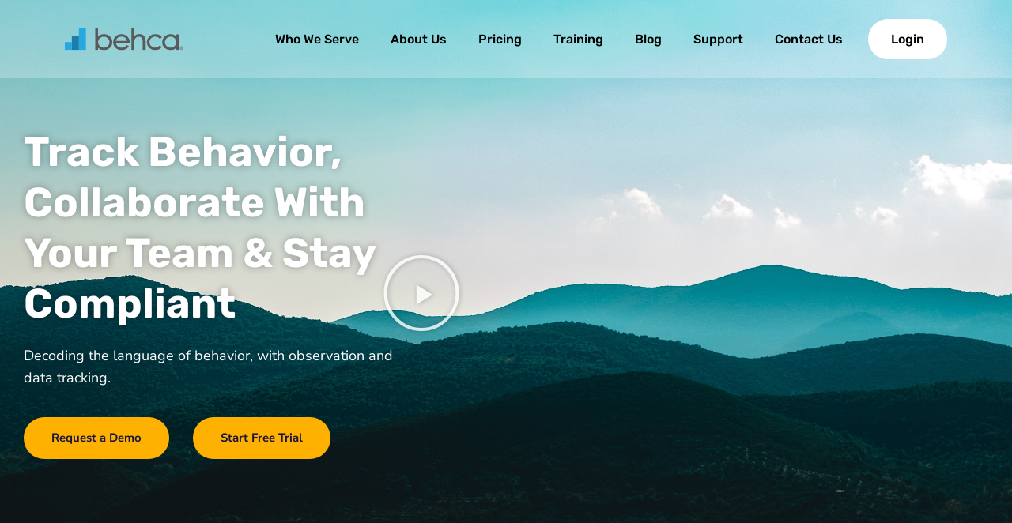

--- FILE ---
content_type: text/html; charset=UTF-8
request_url: https://behca.com/
body_size: 104775
content:
<!doctype html>
<html lang="en-US">
<head>
	<meta charset="UTF-8">
	<meta name="viewport" content="width=device-width, initial-scale=1">
	<link rel="profile" href="https://gmpg.org/xfn/11">
	<script defer data-domain="behca.com" src="https://stats.germinate.dev/js/script.outbound-links.pageview-props.tagged-events.js"></script>
	<script>window.plausible = window.plausible || function() { (window.plausible.q = window.plausible.q || []).push(arguments) }</script>

	
        <script type="text/javascript" data-pressidium-cc-no-block>
            function onPressidiumCookieConsentUpdated(event) {
                window.dataLayer = window.dataLayer || [];
                window.dataLayer.push({
                    event: event.type,
                    consent: event.detail,
                });
            }

            window.addEventListener('pressidium-cookie-consent-accepted', onPressidiumCookieConsentUpdated);
            window.addEventListener('pressidium-cookie-consent-changed', onPressidiumCookieConsentUpdated);
        </script>

        
        <style id="pressidium-cc-styles">
            .pressidium-cc-theme {
                --cc-bg: #f9faff;
--cc-text: #112954;
--cc-btn-primary-bg: #3859d0;
--cc-btn-primary-text: #f9faff;
--cc-btn-primary-hover-bg: #1d2e38;
--cc-btn-primary-hover-text: #f9faff;
--cc-btn-secondary-bg: #dfe7f9;
--cc-btn-secondary-text: #112954;
--cc-btn-secondary-hover-bg: #c6d1ea;
--cc-btn-secondary-hover-text: #112954;
--cc-toggle-bg-off: #8fa8d6;
--cc-toggle-bg-on: #3859d0;
--cc-toggle-bg-readonly: #cbd8f1;
--cc-toggle-knob-bg: #fff;
--cc-toggle-knob-icon-color: #ecf2fa;
--cc-cookie-category-block-bg: #ebeff9;
--cc-cookie-category-block-bg-hover: #dbe5f9;
--cc-section-border: #f1f3f5;
--cc-block-text: #112954;
--cc-cookie-table-border: #e1e7f3;
--cc-overlay-bg: rgba(230, 235, 255, .85);
--cc-webkit-scrollbar-bg: #ebeff9;
--cc-webkit-scrollbar-bg-hover: #3859d0;
--cc-btn-floating-bg: #3859d0;
--cc-btn-floating-icon: #f9faff;
--cc-btn-floating-hover-bg: #1d2e38;
--cc-btn-floating-hover-icon: #f9faff;
            }
        </style>

        <meta name='robots' content='index, follow, max-image-preview:large, max-snippet:-1, max-video-preview:-1' />
<link rel="alternate" hreflang="en" href="https://behca.com/" />
<link rel="alternate" hreflang="en-au" href="https://behca.au/" />
<link rel="alternate" hreflang="x-default" href="https://behca.com/" />
<!-- Google tag (gtag.js) consent mode dataLayer added by Site Kit -->
<script type="text/javascript" id="google_gtagjs-js-consent-mode-data-layer">
/* <![CDATA[ */
window.dataLayer = window.dataLayer || [];function gtag(){dataLayer.push(arguments);}
gtag('consent', 'default', {"ad_personalization":"denied","ad_storage":"denied","ad_user_data":"denied","analytics_storage":"denied","functionality_storage":"denied","security_storage":"denied","personalization_storage":"denied","region":["AT","BE","BG","CH","CY","CZ","DE","DK","EE","ES","FI","FR","GB","GR","HR","HU","IE","IS","IT","LI","LT","LU","LV","MT","NL","NO","PL","PT","RO","SE","SI","SK"],"wait_for_update":500});
window._googlesitekitConsentCategoryMap = {"statistics":["analytics_storage"],"marketing":["ad_storage","ad_user_data","ad_personalization"],"functional":["functionality_storage","security_storage"],"preferences":["personalization_storage"]};
window._googlesitekitConsents = {"ad_personalization":"denied","ad_storage":"denied","ad_user_data":"denied","analytics_storage":"denied","functionality_storage":"denied","security_storage":"denied","personalization_storage":"denied","region":["AT","BE","BG","CH","CY","CZ","DE","DK","EE","ES","FI","FR","GB","GR","HR","HU","IE","IS","IT","LI","LT","LU","LV","MT","NL","NO","PL","PT","RO","SE","SI","SK"],"wait_for_update":500};
/* ]]> */
</script>
<!-- End Google tag (gtag.js) consent mode dataLayer added by Site Kit -->

	<!-- This site is optimized with the Yoast SEO Premium plugin v26.6 (Yoast SEO v26.7) - https://yoast.com/wordpress/plugins/seo/ -->
	<title>BEHCA | Behavior Tracking Software | Behavioral Interventions</title>
	<meta name="description" content="Comprehensive positive behavior tracking, interventions &amp; supports, PBIS Strategies, for parents, schools, doctors, residential &amp; more." />
	<link rel="canonical" href="https://behca.com/" />
	<meta property="og:locale" content="en_US" />
	<meta property="og:type" content="website" />
	<meta property="og:title" content="BEHCA | Behavior Tracking Software" />
	<meta property="og:description" content="Comprehensive positive behavior interventions and supports, PBIS Strategies, behavior tracking for parents, classrooms, teachers, schools, doctors, students, residential care." />
	<meta property="og:url" content="https://behca.com/" />
	<meta property="og:site_name" content="BEHCA" />
	<meta property="article:publisher" content="https://www.facebook.com/behca" />
	<meta property="article:modified_time" content="2025-03-18T20:42:30+00:00" />
	<meta property="og:image" content="https://behca.com/wp-content/uploads/behca-opengraph.jpg" />
	<meta property="og:image:width" content="1200" />
	<meta property="og:image:height" content="630" />
	<meta property="og:image:type" content="image/jpeg" />
	<meta name="twitter:card" content="summary_large_image" />
	<meta name="twitter:title" content="Home | See Beyond Behavior" />
	<meta name="twitter:site" content="@behca_app" />
	<script type="application/ld+json" class="yoast-schema-graph">{"@context":"https://schema.org","@graph":[{"@type":"WebPage","@id":"https://behca.com/","url":"https://behca.com/","name":"BEHCA | Behavior Tracking Software | Behavioral Interventions","isPartOf":{"@id":"https://behca.com/#website"},"about":{"@id":"https://behca.com/#organization"},"primaryImageOfPage":{"@id":"https://behca.com/#primaryimage"},"image":{"@id":"https://behca.com/#primaryimage"},"thumbnailUrl":"https://behca.com/wp-content/uploads/behca-opengraph.jpg","datePublished":"2022-08-18T07:36:50+00:00","dateModified":"2025-03-18T20:42:30+00:00","description":"Comprehensive positive behavior tracking, interventions & supports, PBIS Strategies, for parents, schools, doctors, residential & more.","breadcrumb":{"@id":"https://behca.com/#breadcrumb"},"inLanguage":"en-US","potentialAction":[{"@type":"ReadAction","target":["https://behca.com/"]}]},{"@type":"ImageObject","inLanguage":"en-US","@id":"https://behca.com/#primaryimage","url":"https://behca.com/wp-content/uploads/behca-opengraph.jpg","contentUrl":"https://behca.com/wp-content/uploads/behca-opengraph.jpg","width":1200,"height":630},{"@type":"BreadcrumbList","@id":"https://behca.com/#breadcrumb","itemListElement":[{"@type":"ListItem","position":1,"name":"Home"}]},{"@type":"WebSite","@id":"https://behca.com/#website","url":"https://behca.com/","name":"BEHCA","description":"See Beyond Behavior","publisher":{"@id":"https://behca.com/#organization"},"potentialAction":[{"@type":"SearchAction","target":{"@type":"EntryPoint","urlTemplate":"https://behca.com/?s={search_term_string}"},"query-input":{"@type":"PropertyValueSpecification","valueRequired":true,"valueName":"search_term_string"}}],"inLanguage":"en-US"},{"@type":"Organization","@id":"https://behca.com/#organization","name":"BEHCA","url":"https://behca.com/","logo":{"@type":"ImageObject","inLanguage":"en-US","@id":"https://behca.com/#/schema/logo/image/","url":"https://behca.com/wp-content/uploads/2023/10/behca_logo-black.svg","contentUrl":"https://behca.com/wp-content/uploads/2023/10/behca_logo-black.svg","caption":"BEHCA"},"image":{"@id":"https://behca.com/#/schema/logo/image/"},"sameAs":["https://www.facebook.com/behca","https://x.com/behca_app","https://www.linkedin.com/company/behca/"],"ownershipFundingInfo":"https://behca.com/about-us/","actionableFeedbackPolicy":"https://behca.com/privacy/","ethicsPolicy":"https://behca.com/terms/"}]}</script>
	<!-- / Yoast SEO Premium plugin. -->


<link rel='dns-prefetch' href='//behca.com' />
<link rel='dns-prefetch' href='//www.googletagmanager.com' />
<link rel='dns-prefetch' href='//fonts.googleapis.com' />
<link rel="alternate" type="application/rss+xml" title="BEHCA &raquo; Feed" href="https://behca.com/feed/" />
<link rel="alternate" type="application/rss+xml" title="BEHCA &raquo; Comments Feed" href="https://behca.com/comments/feed/" />
<link rel="alternate" title="oEmbed (JSON)" type="application/json+oembed" href="https://behca.com/wp-json/oembed/1.0/embed?url=https%3A%2F%2Fbehca.com%2F" />
<link rel="alternate" title="oEmbed (XML)" type="text/xml+oembed" href="https://behca.com/wp-json/oembed/1.0/embed?url=https%3A%2F%2Fbehca.com%2F&#038;format=xml" />
<style id='wp-img-auto-sizes-contain-inline-css' type='text/css'>
img:is([sizes=auto i],[sizes^="auto," i]){contain-intrinsic-size:3000px 1500px}
/*# sourceURL=wp-img-auto-sizes-contain-inline-css */
</style>
<style id='wp-emoji-styles-inline-css' type='text/css'>

	img.wp-smiley, img.emoji {
		display: inline !important;
		border: none !important;
		box-shadow: none !important;
		height: 1em !important;
		width: 1em !important;
		margin: 0 0.07em !important;
		vertical-align: -0.1em !important;
		background: none !important;
		padding: 0 !important;
	}
/*# sourceURL=wp-emoji-styles-inline-css */
</style>
<style id='classic-theme-styles-inline-css' type='text/css'>
/*! This file is auto-generated */
.wp-block-button__link{color:#fff;background-color:#32373c;border-radius:9999px;box-shadow:none;text-decoration:none;padding:calc(.667em + 2px) calc(1.333em + 2px);font-size:1.125em}.wp-block-file__button{background:#32373c;color:#fff;text-decoration:none}
/*# sourceURL=/wp-includes/css/classic-themes.min.css */
</style>
<link rel='stylesheet' id='betterdocs-blocks-category-slate-layout-css' href='https://behca.com/wp-content/plugins/betterdocs/assets/blocks/category-slate-layout/default.css?ver=4.3.4' type='text/css' media='all' />
<style id='pressidium-cookies-style-inline-css' type='text/css'>
.wp-block-pressidium-cookies{overflow-x:auto}.wp-block-pressidium-cookies table{border-collapse:collapse;width:100%}.wp-block-pressidium-cookies thead{border-bottom:3px solid}.wp-block-pressidium-cookies td,.wp-block-pressidium-cookies th{border:solid;padding:.5em}.wp-block-pressidium-cookies td.align-left,.wp-block-pressidium-cookies th.align-left{text-align:left}.wp-block-pressidium-cookies td.align-center,.wp-block-pressidium-cookies th.align-center{text-align:center}.wp-block-pressidium-cookies td.align-right,.wp-block-pressidium-cookies th.align-right{text-align:right}.wp-block-pressidium-cookies td.wrap{word-wrap:anywhere}.wp-block-pressidium-cookies .has-fixed-layout{table-layout:fixed;width:100%}.wp-block-pressidium-cookies .has-fixed-layout td,.wp-block-pressidium-cookies .has-fixed-layout th{word-break:break-word}.wp-block-pressidium-cookies.aligncenter,.wp-block-pressidium-cookies.alignleft,.wp-block-pressidium-cookies.alignright{display:table;width:auto}.wp-block-pressidium-cookies.aligncenter td,.wp-block-pressidium-cookies.aligncenter th,.wp-block-pressidium-cookies.alignleft td,.wp-block-pressidium-cookies.alignleft th,.wp-block-pressidium-cookies.alignright td,.wp-block-pressidium-cookies.alignright th{word-break:break-word}.wp-block-pressidium-cookies.is-style-stripes{background-color:transparent;border-collapse:inherit;border-spacing:0}.wp-block-pressidium-cookies.is-style-stripes tbody tr:nth-child(odd){background-color:var(--cc-block-stripe-color)}.wp-block-pressidium-cookies.is-style-stripes td,.wp-block-pressidium-cookies.is-style-stripes th{border-color:transparent}.wp-block-pressidium-cookies .has-border-color td,.wp-block-pressidium-cookies .has-border-color th,.wp-block-pressidium-cookies .has-border-color tr,.wp-block-pressidium-cookies .has-border-color>*{border-color:inherit}.wp-block-pressidium-cookies table[style*=border-top-color] tr:first-child,.wp-block-pressidium-cookies table[style*=border-top-color] tr:first-child td,.wp-block-pressidium-cookies table[style*=border-top-color] tr:first-child th,.wp-block-pressidium-cookies table[style*=border-top-color]>*,.wp-block-pressidium-cookies table[style*=border-top-color]>* td,.wp-block-pressidium-cookies table[style*=border-top-color]>* th{border-top-color:inherit}.wp-block-pressidium-cookies table[style*=border-top-color] tr:not(:first-child){border-top-color:currentColor}.wp-block-pressidium-cookies table[style*=border-right-color] td:last-child,.wp-block-pressidium-cookies table[style*=border-right-color] th,.wp-block-pressidium-cookies table[style*=border-right-color] tr,.wp-block-pressidium-cookies table[style*=border-right-color]>*{border-right-color:inherit}.wp-block-pressidium-cookies table[style*=border-bottom-color] tr:last-child,.wp-block-pressidium-cookies table[style*=border-bottom-color] tr:last-child td,.wp-block-pressidium-cookies table[style*=border-bottom-color] tr:last-child th,.wp-block-pressidium-cookies table[style*=border-bottom-color]>*,.wp-block-pressidium-cookies table[style*=border-bottom-color]>* td,.wp-block-pressidium-cookies table[style*=border-bottom-color]>* th{border-bottom-color:inherit}.wp-block-pressidium-cookies table[style*=border-bottom-color] tr:not(:last-child){border-bottom-color:currentColor}.wp-block-pressidium-cookies table[style*=border-left-color] td:first-child,.wp-block-pressidium-cookies table[style*=border-left-color] th,.wp-block-pressidium-cookies table[style*=border-left-color] tr,.wp-block-pressidium-cookies table[style*=border-left-color]>*{border-left-color:inherit}.wp-block-pressidium-cookies table[style*=border-style] td,.wp-block-pressidium-cookies table[style*=border-style] th,.wp-block-pressidium-cookies table[style*=border-style] tr,.wp-block-pressidium-cookies table[style*=border-style]>*{border-style:inherit}.wp-block-pressidium-cookies table[style*=border-width] td,.wp-block-pressidium-cookies table[style*=border-width] th,.wp-block-pressidium-cookies table[style*=border-width] tr,.wp-block-pressidium-cookies table[style*=border-width]>*{border-style:inherit;border-width:inherit}

/*# sourceURL=https://behca.com/wp-content/plugins/pressidium-cookie-consent/public/style-cookies-block.css */
</style>
<style id='global-styles-inline-css' type='text/css'>
:root{--wp--preset--aspect-ratio--square: 1;--wp--preset--aspect-ratio--4-3: 4/3;--wp--preset--aspect-ratio--3-4: 3/4;--wp--preset--aspect-ratio--3-2: 3/2;--wp--preset--aspect-ratio--2-3: 2/3;--wp--preset--aspect-ratio--16-9: 16/9;--wp--preset--aspect-ratio--9-16: 9/16;--wp--preset--color--black: #000000;--wp--preset--color--cyan-bluish-gray: #abb8c3;--wp--preset--color--white: #ffffff;--wp--preset--color--pale-pink: #f78da7;--wp--preset--color--vivid-red: #cf2e2e;--wp--preset--color--luminous-vivid-orange: #ff6900;--wp--preset--color--luminous-vivid-amber: #fcb900;--wp--preset--color--light-green-cyan: #7bdcb5;--wp--preset--color--vivid-green-cyan: #00d084;--wp--preset--color--pale-cyan-blue: #8ed1fc;--wp--preset--color--vivid-cyan-blue: #0693e3;--wp--preset--color--vivid-purple: #9b51e0;--wp--preset--color--green: #123417;--wp--preset--color--medium-green: #124119;--wp--preset--color--light-green: #80b50d;--wp--preset--gradient--vivid-cyan-blue-to-vivid-purple: linear-gradient(135deg,rgb(6,147,227) 0%,rgb(155,81,224) 100%);--wp--preset--gradient--light-green-cyan-to-vivid-green-cyan: linear-gradient(135deg,rgb(122,220,180) 0%,rgb(0,208,130) 100%);--wp--preset--gradient--luminous-vivid-amber-to-luminous-vivid-orange: linear-gradient(135deg,rgb(252,185,0) 0%,rgb(255,105,0) 100%);--wp--preset--gradient--luminous-vivid-orange-to-vivid-red: linear-gradient(135deg,rgb(255,105,0) 0%,rgb(207,46,46) 100%);--wp--preset--gradient--very-light-gray-to-cyan-bluish-gray: linear-gradient(135deg,rgb(238,238,238) 0%,rgb(169,184,195) 100%);--wp--preset--gradient--cool-to-warm-spectrum: linear-gradient(135deg,rgb(74,234,220) 0%,rgb(151,120,209) 20%,rgb(207,42,186) 40%,rgb(238,44,130) 60%,rgb(251,105,98) 80%,rgb(254,248,76) 100%);--wp--preset--gradient--blush-light-purple: linear-gradient(135deg,rgb(255,206,236) 0%,rgb(152,150,240) 100%);--wp--preset--gradient--blush-bordeaux: linear-gradient(135deg,rgb(254,205,165) 0%,rgb(254,45,45) 50%,rgb(107,0,62) 100%);--wp--preset--gradient--luminous-dusk: linear-gradient(135deg,rgb(255,203,112) 0%,rgb(199,81,192) 50%,rgb(65,88,208) 100%);--wp--preset--gradient--pale-ocean: linear-gradient(135deg,rgb(255,245,203) 0%,rgb(182,227,212) 50%,rgb(51,167,181) 100%);--wp--preset--gradient--electric-grass: linear-gradient(135deg,rgb(202,248,128) 0%,rgb(113,206,126) 100%);--wp--preset--gradient--midnight: linear-gradient(135deg,rgb(2,3,129) 0%,rgb(40,116,252) 100%);--wp--preset--font-size--small: 13px;--wp--preset--font-size--medium: 20px;--wp--preset--font-size--large: 36px;--wp--preset--font-size--x-large: 42px;--wp--preset--spacing--20: 0.44rem;--wp--preset--spacing--30: 0.67rem;--wp--preset--spacing--40: 1rem;--wp--preset--spacing--50: 1.5rem;--wp--preset--spacing--60: 2.25rem;--wp--preset--spacing--70: 3.38rem;--wp--preset--spacing--80: 5.06rem;--wp--preset--shadow--natural: 6px 6px 9px rgba(0, 0, 0, 0.2);--wp--preset--shadow--deep: 12px 12px 50px rgba(0, 0, 0, 0.4);--wp--preset--shadow--sharp: 6px 6px 0px rgba(0, 0, 0, 0.2);--wp--preset--shadow--outlined: 6px 6px 0px -3px rgb(255, 255, 255), 6px 6px rgb(0, 0, 0);--wp--preset--shadow--crisp: 6px 6px 0px rgb(0, 0, 0);}:where(.is-layout-flex){gap: 0.5em;}:where(.is-layout-grid){gap: 0.5em;}body .is-layout-flex{display: flex;}.is-layout-flex{flex-wrap: wrap;align-items: center;}.is-layout-flex > :is(*, div){margin: 0;}body .is-layout-grid{display: grid;}.is-layout-grid > :is(*, div){margin: 0;}:where(.wp-block-columns.is-layout-flex){gap: 2em;}:where(.wp-block-columns.is-layout-grid){gap: 2em;}:where(.wp-block-post-template.is-layout-flex){gap: 1.25em;}:where(.wp-block-post-template.is-layout-grid){gap: 1.25em;}.has-black-color{color: var(--wp--preset--color--black) !important;}.has-cyan-bluish-gray-color{color: var(--wp--preset--color--cyan-bluish-gray) !important;}.has-white-color{color: var(--wp--preset--color--white) !important;}.has-pale-pink-color{color: var(--wp--preset--color--pale-pink) !important;}.has-vivid-red-color{color: var(--wp--preset--color--vivid-red) !important;}.has-luminous-vivid-orange-color{color: var(--wp--preset--color--luminous-vivid-orange) !important;}.has-luminous-vivid-amber-color{color: var(--wp--preset--color--luminous-vivid-amber) !important;}.has-light-green-cyan-color{color: var(--wp--preset--color--light-green-cyan) !important;}.has-vivid-green-cyan-color{color: var(--wp--preset--color--vivid-green-cyan) !important;}.has-pale-cyan-blue-color{color: var(--wp--preset--color--pale-cyan-blue) !important;}.has-vivid-cyan-blue-color{color: var(--wp--preset--color--vivid-cyan-blue) !important;}.has-vivid-purple-color{color: var(--wp--preset--color--vivid-purple) !important;}.has-black-background-color{background-color: var(--wp--preset--color--black) !important;}.has-cyan-bluish-gray-background-color{background-color: var(--wp--preset--color--cyan-bluish-gray) !important;}.has-white-background-color{background-color: var(--wp--preset--color--white) !important;}.has-pale-pink-background-color{background-color: var(--wp--preset--color--pale-pink) !important;}.has-vivid-red-background-color{background-color: var(--wp--preset--color--vivid-red) !important;}.has-luminous-vivid-orange-background-color{background-color: var(--wp--preset--color--luminous-vivid-orange) !important;}.has-luminous-vivid-amber-background-color{background-color: var(--wp--preset--color--luminous-vivid-amber) !important;}.has-light-green-cyan-background-color{background-color: var(--wp--preset--color--light-green-cyan) !important;}.has-vivid-green-cyan-background-color{background-color: var(--wp--preset--color--vivid-green-cyan) !important;}.has-pale-cyan-blue-background-color{background-color: var(--wp--preset--color--pale-cyan-blue) !important;}.has-vivid-cyan-blue-background-color{background-color: var(--wp--preset--color--vivid-cyan-blue) !important;}.has-vivid-purple-background-color{background-color: var(--wp--preset--color--vivid-purple) !important;}.has-black-border-color{border-color: var(--wp--preset--color--black) !important;}.has-cyan-bluish-gray-border-color{border-color: var(--wp--preset--color--cyan-bluish-gray) !important;}.has-white-border-color{border-color: var(--wp--preset--color--white) !important;}.has-pale-pink-border-color{border-color: var(--wp--preset--color--pale-pink) !important;}.has-vivid-red-border-color{border-color: var(--wp--preset--color--vivid-red) !important;}.has-luminous-vivid-orange-border-color{border-color: var(--wp--preset--color--luminous-vivid-orange) !important;}.has-luminous-vivid-amber-border-color{border-color: var(--wp--preset--color--luminous-vivid-amber) !important;}.has-light-green-cyan-border-color{border-color: var(--wp--preset--color--light-green-cyan) !important;}.has-vivid-green-cyan-border-color{border-color: var(--wp--preset--color--vivid-green-cyan) !important;}.has-pale-cyan-blue-border-color{border-color: var(--wp--preset--color--pale-cyan-blue) !important;}.has-vivid-cyan-blue-border-color{border-color: var(--wp--preset--color--vivid-cyan-blue) !important;}.has-vivid-purple-border-color{border-color: var(--wp--preset--color--vivid-purple) !important;}.has-vivid-cyan-blue-to-vivid-purple-gradient-background{background: var(--wp--preset--gradient--vivid-cyan-blue-to-vivid-purple) !important;}.has-light-green-cyan-to-vivid-green-cyan-gradient-background{background: var(--wp--preset--gradient--light-green-cyan-to-vivid-green-cyan) !important;}.has-luminous-vivid-amber-to-luminous-vivid-orange-gradient-background{background: var(--wp--preset--gradient--luminous-vivid-amber-to-luminous-vivid-orange) !important;}.has-luminous-vivid-orange-to-vivid-red-gradient-background{background: var(--wp--preset--gradient--luminous-vivid-orange-to-vivid-red) !important;}.has-very-light-gray-to-cyan-bluish-gray-gradient-background{background: var(--wp--preset--gradient--very-light-gray-to-cyan-bluish-gray) !important;}.has-cool-to-warm-spectrum-gradient-background{background: var(--wp--preset--gradient--cool-to-warm-spectrum) !important;}.has-blush-light-purple-gradient-background{background: var(--wp--preset--gradient--blush-light-purple) !important;}.has-blush-bordeaux-gradient-background{background: var(--wp--preset--gradient--blush-bordeaux) !important;}.has-luminous-dusk-gradient-background{background: var(--wp--preset--gradient--luminous-dusk) !important;}.has-pale-ocean-gradient-background{background: var(--wp--preset--gradient--pale-ocean) !important;}.has-electric-grass-gradient-background{background: var(--wp--preset--gradient--electric-grass) !important;}.has-midnight-gradient-background{background: var(--wp--preset--gradient--midnight) !important;}.has-small-font-size{font-size: var(--wp--preset--font-size--small) !important;}.has-medium-font-size{font-size: var(--wp--preset--font-size--medium) !important;}.has-large-font-size{font-size: var(--wp--preset--font-size--large) !important;}.has-x-large-font-size{font-size: var(--wp--preset--font-size--x-large) !important;}
:where(.wp-block-post-template.is-layout-flex){gap: 1.25em;}:where(.wp-block-post-template.is-layout-grid){gap: 1.25em;}
:where(.wp-block-term-template.is-layout-flex){gap: 1.25em;}:where(.wp-block-term-template.is-layout-grid){gap: 1.25em;}
:where(.wp-block-columns.is-layout-flex){gap: 2em;}:where(.wp-block-columns.is-layout-grid){gap: 2em;}
:root :where(.wp-block-pullquote){font-size: 1.5em;line-height: 1.6;}
/*# sourceURL=global-styles-inline-css */
</style>
<link rel='stylesheet' id='contact-form-7-css' href='https://behca.com/wp-content/plugins/contact-form-7/includes/css/styles.css?ver=6.1.4' type='text/css' media='all' />
<link rel='stylesheet' id='bootstrap-css' href='https://behca.com/wp-content/themes/rezilla/assets/bootstrap/bootstrap-min.css?ver=1.0.0' type='text/css' media='all' />
<link rel='stylesheet' id='bootstrap-rtl-css' href='https://behca.com/wp-content/themes/rezilla/assets/bootstrap/bootstrap-rtl-min.css?ver=1.0.0' type='text/css' media='all' />
<link rel='stylesheet' id='bootstrap-icons-css' href='https://behca.com/wp-content/themes/rezilla/assets/bootstrap/bootstrap-icons.css?ver=1.0.0' type='text/css' media='all' />
<link rel='stylesheet' id='fontawesome-all-css' href='https://behca.com/wp-content/themes/rezilla/assets/css/fontawesome-all.css?ver=1.0.0' type='text/css' media='all' />
<link rel='stylesheet' id='magnific-popup-css' href='https://behca.com/wp-content/themes/rezilla/assets/popup/magnific-popup.css?ver=1.0.0' type='text/css' media='all' />
<link rel='stylesheet' id='slick-css' href='https://behca.com/wp-content/themes/rezilla/assets/slick/slick.css?ver=1.0.0' type='text/css' media='all' />
<link rel='stylesheet' id='rezilla-unitest-css' href='https://behca.com/wp-content/themes/rezilla/assets/css/unitest.css?ver=1.0.0' type='text/css' media='all' />
<link rel='stylesheet' id='iconfont-css' href='https://behca.com/wp-content/plugins/rezillacore/assets/css/iconfont.css?ver=1.0.0' type='text/css' media='all' />
<link rel='stylesheet' id='flaticon-css' href='https://behca.com/wp-content/plugins/rezillacore/assets/css/flaticon.css?ver=1.0.0' type='text/css' media='all' />
<link rel='stylesheet' id='owl-css-css' href='https://behca.com/wp-content/plugins/rezillacore/assets/css/owl.css?ver=2.2.0' type='text/css' media='all' />
<link rel='stylesheet' id='animate-min-css' href='https://behca.com/wp-content/plugins/rezillacore/assets/css/animate-min.css?ver=2.2.0' type='text/css' media='all' />
<link rel='stylesheet' id='rezilla-theme-css' href='https://behca.com/wp-content/themes/rezilla/assets/css/theme.css?ver=1.0.0' type='text/css' media='all' />
<link rel='stylesheet' id='rezilla-custom-widget-css' href='https://behca.com/wp-content/plugins/rezillacore/assets/css/custom-widgets.css?ver=1.0.0' type='text/css' media='all' />
<link rel='stylesheet' id='wpml-legacy-dropdown-0-css' href='https://behca.com/wp-content/plugins/sitepress-multilingual-cms/templates/language-switchers/legacy-dropdown/style.min.css?ver=1' type='text/css' media='all' />
<link rel='stylesheet' id='wpml-legacy-vertical-list-0-css' href='https://behca.com/wp-content/plugins/sitepress-multilingual-cms/templates/language-switchers/legacy-list-vertical/style.min.css?ver=1' type='text/css' media='all' />
<link rel='stylesheet' id='cookie-consent-client-style-css' href='https://behca.com/wp-content/plugins/pressidium-cookie-consent/public/bundle.client.css?ver=a42c7610e2f07a53bd90' type='text/css' media='all' />
<link rel='stylesheet' id='stellarnav-min-css' href='https://behca.com/wp-content/themes/rezilla/assets/menu/stellarnav-min.css?ver=1.0.0' type='text/css' media='all' />
<link rel='stylesheet' id='rezilla-style-css' href='https://behca.com/wp-content/themes/rezilla/style.css?ver=1.0.0' type='text/css' media='all' />
<link rel='stylesheet' id='betterdocs-elementor-editor-css' href='https://behca.com/wp-content/plugins/betterdocs/assets/elementor/css/betterdocs-el-edit.css?ver=4.3.4' type='text/css' media='all' />
<link rel='stylesheet' id='elementor-icons-css' href='https://behca.com/wp-content/plugins/elementor/assets/lib/eicons/css/elementor-icons.min.css?ver=5.45.0' type='text/css' media='all' />
<link rel='stylesheet' id='elementor-frontend-css' href='https://behca.com/wp-content/plugins/elementor/assets/css/frontend.min.css?ver=3.34.1' type='text/css' media='all' />
<link rel='stylesheet' id='elementor-post-8-css' href='https://behca.com/wp-content/uploads/elementor/css/post-8.css?ver=1768258444' type='text/css' media='all' />
<link rel='stylesheet' id='widget-heading-css' href='https://behca.com/wp-content/plugins/elementor/assets/css/widget-heading.min.css?ver=3.34.1' type='text/css' media='all' />
<link rel='stylesheet' id='widget-video-css' href='https://behca.com/wp-content/plugins/elementor/assets/css/widget-video.min.css?ver=3.34.1' type='text/css' media='all' />
<link rel='stylesheet' id='widget-image-css' href='https://behca.com/wp-content/plugins/elementor/assets/css/widget-image.min.css?ver=3.34.1' type='text/css' media='all' />
<link rel='stylesheet' id='elementor-post-51-css' href='https://behca.com/wp-content/uploads/elementor/css/post-51.css?ver=1768258444' type='text/css' media='all' />
<link rel='stylesheet' id='csf-google-web-fonts-css' href='//fonts.googleapis.com/css?family=Nunito%20Sans:400,300,600,700,800,900%7CRubik:400,500&#038;display=swap' type='text/css' media='all' />
<link rel='stylesheet' id='elementor-gf-local-roboto-css' href='https://behca.com/wp-content/uploads/elementor/google-fonts/css/roboto.css?ver=1742252018' type='text/css' media='all' />
<link rel='stylesheet' id='elementor-gf-local-robotoslab-css' href='https://behca.com/wp-content/uploads/elementor/google-fonts/css/robotoslab.css?ver=1742252022' type='text/css' media='all' />
<link rel='stylesheet' id='elementor-gf-local-rubik-css' href='https://behca.com/wp-content/uploads/elementor/google-fonts/css/rubik.css?ver=1742252027' type='text/css' media='all' />
<link rel='stylesheet' id='elementor-gf-local-nunitosans-css' href='https://behca.com/wp-content/uploads/elementor/google-fonts/css/nunitosans.css?ver=1742252032' type='text/css' media='all' />
<link rel='stylesheet' id='elementor-gf-local-sourceserifpro-css' href='https://behca.com/wp-content/uploads/elementor/google-fonts/css/sourceserifpro.css?ver=1742252036' type='text/css' media='all' />
<script type="text/javascript" id="wpml-cookie-js-extra">
/* <![CDATA[ */
var wpml_cookies = {"wp-wpml_current_language":{"value":"en","expires":1,"path":"/"}};
var wpml_cookies = {"wp-wpml_current_language":{"value":"en","expires":1,"path":"/"}};
//# sourceURL=wpml-cookie-js-extra
/* ]]> */
</script>
<script type="text/javascript" src="https://behca.com/wp-content/plugins/sitepress-multilingual-cms/res/js/cookies/language-cookie.js?ver=486900" id="wpml-cookie-js" defer="defer" data-wp-strategy="defer"></script>
<script type="text/javascript" id="consent-mode-script-js-extra">
/* <![CDATA[ */
var pressidiumCCGCM = {"gcm":{"enabled":true,"implementation":"gtag","ads_data_redaction":false,"url_passthrough":false,"regions":[]}};
//# sourceURL=consent-mode-script-js-extra
/* ]]> */
</script>
<script type="text/javascript" src="https://behca.com/wp-content/plugins/pressidium-cookie-consent/public/consent-mode.js?ver=e12e26152e9ebe6a26ba" id="consent-mode-script-js"></script>
<script type="text/javascript" src="https://behca.com/wp-includes/js/jquery/jquery.min.js?ver=3.7.1" id="jquery-core-js"></script>
<script type="text/javascript" src="https://behca.com/wp-includes/js/jquery/jquery-migrate.min.js?ver=3.4.1" id="jquery-migrate-js"></script>
<script type="text/javascript" src="https://behca.com/wp-content/plugins/sitepress-multilingual-cms/templates/language-switchers/legacy-dropdown/script.min.js?ver=1" id="wpml-legacy-dropdown-0-js"></script>

<!-- Google tag (gtag.js) snippet added by Site Kit -->
<!-- Google Analytics snippet added by Site Kit -->
<script type="text/javascript" src="https://www.googletagmanager.com/gtag/js?id=G-DQJZL2ZY6K" id="google_gtagjs-js" async></script>
<script type="text/javascript" id="google_gtagjs-js-after">
/* <![CDATA[ */
window.dataLayer = window.dataLayer || [];function gtag(){dataLayer.push(arguments);}
gtag("set","linker",{"domains":["behca.com"]});
gtag("js", new Date());
gtag("set", "developer_id.dZTNiMT", true);
gtag("config", "G-DQJZL2ZY6K");
//# sourceURL=google_gtagjs-js-after
/* ]]> */
</script>
<script type="text/javascript" id="wpml-xdomain-data-js-extra">
/* <![CDATA[ */
var wpml_xdomain_data = {"css_selector":"wpml-ls-item","ajax_url":"https://behca.com/wp-admin/admin-ajax.php","current_lang":"en","_nonce":"81e1af7018"};
//# sourceURL=wpml-xdomain-data-js-extra
/* ]]> */
</script>
<script type="text/javascript" src="https://behca.com/wp-content/plugins/sitepress-multilingual-cms/res/js/xdomain-data.js?ver=486900" id="wpml-xdomain-data-js" defer="defer" data-wp-strategy="defer"></script>
<link rel="https://api.w.org/" href="https://behca.com/wp-json/" /><link rel="alternate" title="JSON" type="application/json" href="https://behca.com/wp-json/wp/v2/pages/51" /><link rel="EditURI" type="application/rsd+xml" title="RSD" href="https://behca.com/xmlrpc.php?rsd" />
<meta name="generator" content="WordPress 6.9" />
<link rel='shortlink' href='https://behca.com/' />
<meta name="generator" content="WPML ver:4.8.6 stt:1,66;" />
<meta name="generator" content="Site Kit by Google 1.170.0" /><meta name="generator" content="Elementor 3.34.1; features: additional_custom_breakpoints; settings: css_print_method-external, google_font-enabled, font_display-swap">
			<style>
				.e-con.e-parent:nth-of-type(n+4):not(.e-lazyloaded):not(.e-no-lazyload),
				.e-con.e-parent:nth-of-type(n+4):not(.e-lazyloaded):not(.e-no-lazyload) * {
					background-image: none !important;
				}
				@media screen and (max-height: 1024px) {
					.e-con.e-parent:nth-of-type(n+3):not(.e-lazyloaded):not(.e-no-lazyload),
					.e-con.e-parent:nth-of-type(n+3):not(.e-lazyloaded):not(.e-no-lazyload) * {
						background-image: none !important;
					}
				}
				@media screen and (max-height: 640px) {
					.e-con.e-parent:nth-of-type(n+2):not(.e-lazyloaded):not(.e-no-lazyload),
					.e-con.e-parent:nth-of-type(n+2):not(.e-lazyloaded):not(.e-no-lazyload) * {
						background-image: none !important;
					}
				}
			</style>
			<style type="text/css">.theme-loader div{border-color:#1B153B;}.preloader-area{background-color:#ffffff;}.to-top{color:#ffffff;}.to-top{background-color:#1769FE;}body{font-family:"Nunito Sans";font-weight:normal;font-size:16px;}h1{font-family:"Rubik";font-weight:normal;}h2{font-family:"Rubik";font-weight:normal;}h3{font-family:"Rubik";font-weight:normal;}h4{font-family:"Rubik";font-weight:normal;}h5{font-family:"Rubik";font-weight:normal;}h6{font-family:"Rubik";font-weight:normal;}.main-navigation ul li a{font-family:"Rubik";font-weight:500;}.main-navigation ul li ul li a{font-family:"Rubik";font-weight:normal;}.header-one .sticky-bar{background-color:#ffffff!important;}.header-two .sticky-bar{background-color:#ffffff!important;}.header-four .sticky-bar{background-color:transparent!important;}.header-four .main-navigation ul li a{color:#0a0a0a;}.header-four .main-navigation ul li a:hover{color:#dd3333;}.header-four .main-header{background-color:#ffffff;}.header-four .navbar ul li a[title]:after{color:#dd3333!important;}.breadcroumb-area{background-position:center center;background-repeat:no-repeat;background-size:cover;}.breadcroumb-area.shop{background-position:center center;background-repeat:no-repeat;background-size:cover;}.woocommerce-shop{background-position:center center;background-repeat:no-repeat;background-size:cover;}.breadcroumb-area{background-position:center center;background-repeat:no-repeat;background-size:cover;}</style><link rel="icon" href="https://behca.com/wp-content/uploads/cropped-app-icon-512-32x32.png" sizes="32x32" />
<link rel="icon" href="https://behca.com/wp-content/uploads/cropped-app-icon-512-192x192.png" sizes="192x192" />
<link rel="apple-touch-icon" href="https://behca.com/wp-content/uploads/cropped-app-icon-512-180x180.png" />
<meta name="msapplication-TileImage" content="https://behca.com/wp-content/uploads/cropped-app-icon-512-270x270.png" />
		<style type="text/css" id="wp-custom-css">
			h6,
h6 span,
h2 {
	color: #1b7ea8;
}

a {
	color: #2199e8;
}

a:hover {
	color: #3ABAFF;
}

a.post-video {
	background-color: #2199e8;
}

@media (min-width: 992px) {
	.container, .container-lg, .container-md, .container-sm {
    max-width: 1140px;
	}
}

.sticky-bar {
	box-shadow: 0 5px 5px rgba(0,0,0,.1);
}

.sticky-bar .header-btn .theme-btns {
	background-color: #eaeaea !important;
}

.sticky-bar .header-btn .theme-btns:hover {
	background-color: #1B153B !important;
	color: #ffffff;
}

@media screen and (max-width: 1023px) {
	.site-header.header-one {
    background: #ffffff;
    padding: 6px 0px 6px 10px;
	}
}

.menu-item-6248 a,
.menu-item-6249 a {
	background-color: #fff;
	border-radius: 60px;
	padding: 16px 29px !important;
	margin-left: 10px;
}

.menu-item-6248 a:hover,
.menu-item-6249 a:hover {
	background-color: #1c262a;
	color: #fff !important;
}

.sticky-bar .menu-item-6248 a,
.menu-item-6249 a {
	background-color: #1c262a;
	color: #fff !important;
	border-radius: 60px;
	padding: 16px 29px !important;
	margin-left: 10px;
}

.sticky-bar .menu-item-6248 a:hover,
.menu-item-6249 a:hover {
	background-color: #1B153B !important;
	color: #fff !important;
}

.stellarnav .menu-toggle {
	padding: 17px 9px 15px 15px;
}

.stellarnav .menu-toggle span.bars span {
	background: #000;
}

.stellarnav.mobile ul {
	background: rgb(21 85 111 / 95%)
}

.theme-btns {
	font-weight: bold;
}

.main-header {
    background: hsla(0,0%,100%,.25);
}

.site-header.header-one .main-navigation .nav-menu > ul > li > a {
  color: black;
}

.site-header.header-one .main-navigation .nav-menu > ul > li > a:hover {
  color: #39b4e7;
}

.site-header.header-one .main-navigation .nav-menu > ul > li.current_page_item > a {
    color: #1b7ea8;
}

.blog .breadcroumb-area {
	padding-top: 130px;
	padding-bottom: 70px;
	background-color: #fff;
	background-image: url(/wp-content/uploads/home-hero-image5.jpg);
    background-position: center center;
    background-repeat: no-repeat;
    background-size: cover;
}

.breadcroumb-area {
	padding-top: 130px;
	padding-bottom: 70px;
	background-color: #fff;
	background-image: url(/wp-content/uploads/home-hero-image20.jpg);
    background-position: center center;
    background-repeat: no-repeat;
    background-size: cover;
}

.breadcroumn-contnt .brea-title {
	font-size: 50px;
	font-weight: 600;
	color: #fff;
	text-shadow: 0px 0px 10px rgba(0,0,0,0.3);
}

.bre-sub,
.bre-sub span {
	color: #fff;
}

.rezilla-post-pagination nav.navigation.post-navigation .nav-links .nav-previous a:hover, .rezilla-post-pagination nav.navigation.post-navigation .nav-links .nav-next a:hover {
	background-color: #2199e8;
}

.sticky .post-contents {
	border: none;
}

.sticky h2.entry-title a {
	color: #2199e8;
}

.rezilla-footer-widgets a {
	color: #eee;
}

.rezilla-footer-widgets a:hover {
	color: #a3a3a3;
}

.footer-widgets-area {
	background-color: #282828;
	font-size: 14px;
}

.footer-text-tighter {
	line-height: 20px;
	padding-top: 10px;
	padding-bottom: 10px;
}

.footer-menu ul li a,
.widget ul li a {
	font-size: 14px;
}

.footer-menu ul li a:hover {
	color: #a3a3a3;
}

.footer-one .copyright-inner {
	border-top: 1px solid #3b3b3b;
}

.wpml-ls-legacy-list-vertical {
	border: none;
}

.wpml-ls-legacy-list-vertical a {
	padding: 5px 0px;
}

.wpcf7-not-valid-tip {
	margin-top: -26px;
}

/*.rezilla-client-logo-items .slick-slide img {
	filter: grayscale(1);
}*/

.app-store-apple {
    background-image: url(https://behca-assets.s3.us-west-2.amazonaws.com/appstore_apple_en.svg);
}

.app-store-googleplay {
    background-image: url(https://behca-assets.s3.us-west-2.amazonaws.com/appstore_googleplay_en.svg);
}

.app-store-apple, .app-store-googleplay {
    background-position: 0;
    background-repeat: no-repeat;
    background-size: 120px auto;
    display: inline-block;
    height: 40px;
    margin-left: 0;
    margin-right: 10px;
    width: 120px;
  	float: left;
}

.callout {
    background-color: #f9e7a1;
    border: 1px solid #000;
    border-radius: 5px;
    margin: 20px 0;
    padding: 20px;
    width: 100%;
}

.youtube-video {
  aspect-ratio: 16 / 9;
  width: 100%;
}		</style>
		</head>

<body class="home wp-singular page-template page-template-template-home page-template-template-home-php page page-id-51 wp-custom-logo wp-embed-responsive wp-theme-rezilla pressidium-cc-theme page-builder-used elementor-default elementor-template-full-width elementor-kit-8 elementor-page elementor-page-51">
<div id="page" class="site">
    	<a class="skip-link screen-reader-text" href="#primary">Skip to content</a>
	<header id="masthead" class="site-header header-one">
	<div class="main-header" id="sticky-header">
		<div class="container">
			<nav class="navbar navbar-expand-lg navbar-light main-navigation">
				<div class="logo-area">
					<div class="site-branding">
						<a href="https://behca.com/" class="custom-logo-link" rel="home" aria-current="page"><img src="https://behca.com/wp-content/uploads/2023/10/behca_logo-black.svg" class="custom-logo" alt="BEHCA" decoding="async" /></a>					</div><!-- .site-branding -->
				</div>
				<div class="navbar-collapse nav-menu stellarnav">
					<ul id="mainmenu" class="ms-0 me-auto"><li id="menu-item-6066" class="menu-item menu-item-type-custom menu-item-object-custom menu-item-has-children menu-item-6066 no-mega "><a href="#">Who We Serve</a>
<ul class="sub-menu">
	<li id="menu-item-2433" class="menu-item menu-item-type-post_type menu-item-object-page menu-item-2433"><a href="https://behca.com/residential-providers/">Residential Providers</a></li>
	<li id="menu-item-2434" class="menu-item menu-item-type-post_type menu-item-object-page menu-item-2434"><a href="https://behca.com/therapeutic-providers/">Therapeutic Providers</a></li>
	<li id="menu-item-2435" class="menu-item menu-item-type-post_type menu-item-object-page menu-item-2435"><a href="https://behca.com/school-programs/">School Programs</a></li>
	<li id="menu-item-2436" class="menu-item menu-item-type-post_type menu-item-object-page menu-item-2436"><a href="https://behca.com/family-providers/">Family Providers</a></li>
</ul>
</li>
<li id="menu-item-1337" class="menu-item menu-item-type-post_type menu-item-object-page menu-item-1337"><a href="https://behca.com/about-us/">About Us</a></li>
<li id="menu-item-2420" class="menu-item menu-item-type-post_type menu-item-object-page menu-item-2420"><a href="https://behca.com/pricing/">Pricing</a></li>
<li id="menu-item-3313" class="menu-item menu-item-type-post_type menu-item-object-page menu-item-3313"><a href="https://behca.com/training/">Training</a></li>
<li id="menu-item-2423" class="menu-item menu-item-type-post_type menu-item-object-page menu-item-2423"><a href="https://behca.com/blog/">Blog</a></li>
<li id="menu-item-3953" class="menu-item menu-item-type-custom menu-item-object-custom menu-item-3953"><a href="/support/">Support</a></li>
<li id="menu-item-1340" class="menu-item menu-item-type-post_type menu-item-object-page menu-item-1340"><a href="https://behca.com/contact-us/">Contact Us</a></li>
<li id="menu-item-6248" class="menu-item menu-item-type-custom menu-item-object-custom menu-item-6248"><a href="https://app.behca.com/login">Login</a></li>
</ul>															
				</div>
			</nav>
		</div>
	</div>
</header><!-- #masthead -->		<div data-elementor-type="wp-page" data-elementor-id="51" class="elementor elementor-51" data-elementor-post-type="page">
						<section class="elementor-section elementor-top-section elementor-element elementor-element-70fa436 elementor-section-stretched elementor-section-content-middle elementor-section-boxed elementor-section-height-default elementor-section-height-default" data-id="70fa436" data-element_type="section" data-settings="{&quot;background_background&quot;:&quot;classic&quot;,&quot;stretch_section&quot;:&quot;section-stretched&quot;}">
						<div class="elementor-container elementor-column-gap-no">
					<div class="elementor-column elementor-col-50 elementor-top-column elementor-element elementor-element-fcdf1f3 animated-slow" data-id="fcdf1f3" data-element_type="column" data-settings="{&quot;animation&quot;:&quot;none&quot;,&quot;background_background&quot;:&quot;classic&quot;}">
			<div class="elementor-widget-wrap elementor-element-populated">
						<div class="elementor-element elementor-element-8bf7f39 elementor-widget elementor-widget-heading" data-id="8bf7f39" data-element_type="widget" data-widget_type="heading.default">
				<div class="elementor-widget-container">
					<h1 class="elementor-heading-title elementor-size-default">Track Behavior, Collaborate With Your Team &amp; Stay Compliant</h1>				</div>
				</div>
				<div class="elementor-element elementor-element-69001c9 elementor-widget elementor-widget-text-editor" data-id="69001c9" data-element_type="widget" data-widget_type="text-editor.default">
				<div class="elementor-widget-container">
									<p><span class="color_28"><span style="font-weight: 400;">Decoding the language of behavior, with observation and data tracking.</span></span></p>								</div>
				</div>
				<div class="elementor-element elementor-element-fcfd32a elementor-widget__width-auto elementor-widget-mobile__width-auto elementor-widget elementor-widget-rezilla_button" data-id="fcfd32a" data-element_type="widget" data-widget_type="rezilla_button.default">
				<div class="elementor-widget-container">
					        <div class="rezilla-button-wrapper">
            <div class="rezilla-button">
                <a href="https://calendly.com/behca/demo/" target="_blank" rel="nofollow" class="theme-btns">Request a Demo</a>
            </div>
        </div>
        				</div>
				</div>
				<div class="elementor-element elementor-element-15c14c0 elementor-widget__width-auto elementor-widget-mobile__width-auto elementor-widget elementor-widget-rezilla_button" data-id="15c14c0" data-element_type="widget" data-widget_type="rezilla_button.default">
				<div class="elementor-widget-container">
					        <div class="rezilla-button-wrapper">
            <div class="rezilla-button">
                <a href="https://behca.com/pricing/" target="_blank" rel="nofollow" class="theme-btns">Start Free Trial</a>
            </div>
        </div>
        				</div>
				</div>
					</div>
		</div>
				<div class="elementor-column elementor-col-50 elementor-top-column elementor-element elementor-element-5168aa0 animated-slow" data-id="5168aa0" data-element_type="column" data-settings="{&quot;animation&quot;:&quot;none&quot;}">
			<div class="elementor-widget-wrap elementor-element-populated">
						<div class="elementor-element elementor-element-6ca2643 elementor-widget elementor-widget-video" data-id="6ca2643" data-element_type="widget" data-settings="{&quot;youtube_url&quot;:&quot;https:\/\/www.youtube.com\/embed\/HvZ9eX76XZw?si=YnBbYelVbjppe91v&amp;rel=0&quot;,&quot;show_image_overlay&quot;:&quot;yes&quot;,&quot;image_overlay&quot;:{&quot;url&quot;:&quot;https:\/\/behca.com\/wp-content\/uploads\/behca-intro-video-overlay.jpeg&quot;,&quot;id&quot;:3800,&quot;size&quot;:&quot;&quot;,&quot;alt&quot;:&quot;&quot;,&quot;source&quot;:&quot;library&quot;},&quot;video_type&quot;:&quot;youtube&quot;}" data-widget_type="video.default">
				<div class="elementor-widget-container">
							<div class="elementor-wrapper elementor-open-inline">
			<div class="elementor-video"></div>				<div class="elementor-custom-embed-image-overlay" style="background-image: url(https://behca.com/wp-content/uploads/behca-intro-video-overlay.jpeg);">
																<div class="elementor-custom-embed-play" role="button" aria-label="Play Video" tabindex="0">
							<i aria-hidden="true" class="eicon-play"></i>						</div>
									</div>
					</div>
						</div>
				</div>
					</div>
		</div>
					</div>
		</section>
		<div class="elementor-element elementor-element-c8e47f5 e-grid e-con-boxed e-con e-parent" data-id="c8e47f5" data-element_type="container">
					<div class="e-con-inner">
				<div class="elementor-element elementor-element-30fd49f elementor-widget elementor-widget-rezilla_title" data-id="30fd49f" data-element_type="widget" data-widget_type="rezilla_title.default">
				<div class="elementor-widget-container">
					        <div class="rezilla-section-title-wrapper">
            <span class="rezilla-section-stitle"><span>For Real People - For Real Life</span></span>            <h2 class="rezilla-section-title">Thousands of Families, Support Staff and Care Providers depend on BEHCA 24/7</h2>
        </div>
        				</div>
				</div>
		<div class="elementor-element elementor-element-30dc2cc e-grid e-con-boxed e-con e-child" data-id="30dc2cc" data-element_type="container">
					<div class="e-con-inner">
				<div class="elementor-element elementor-element-4cc8bc9 elementor-widget elementor-widget-image" data-id="4cc8bc9" data-element_type="widget" data-widget_type="image.default">
				<div class="elementor-widget-container">
															<img fetchpriority="high" decoding="async" width="585" height="453" src="https://behca.com/wp-content/uploads/logo19.png" class="attachment-large size-large wp-image-4403" alt="" srcset="https://behca.com/wp-content/uploads/logo19.png 585w, https://behca.com/wp-content/uploads/logo19-300x232.png 300w, https://behca.com/wp-content/uploads/logo19-360x279.png 360w" sizes="(max-width: 585px) 100vw, 585px" />															</div>
				</div>
				<div class="elementor-element elementor-element-483e13f elementor-widget elementor-widget-image" data-id="483e13f" data-element_type="widget" data-widget_type="image.default">
				<div class="elementor-widget-container">
															<img decoding="async" width="585" height="450" src="https://behca.com/wp-content/uploads/Logo1.png" class="attachment-large size-large wp-image-4367" alt="" srcset="https://behca.com/wp-content/uploads/Logo1.png 585w, https://behca.com/wp-content/uploads/Logo1-300x231.png 300w, https://behca.com/wp-content/uploads/Logo1-360x277.png 360w" sizes="(max-width: 585px) 100vw, 585px" />															</div>
				</div>
				<div class="elementor-element elementor-element-81a728e elementor-widget elementor-widget-image" data-id="81a728e" data-element_type="widget" data-widget_type="image.default">
				<div class="elementor-widget-container">
															<img decoding="async" width="585" height="450" src="https://behca.com/wp-content/uploads/logo7.png" class="attachment-large size-large wp-image-4379" alt="" srcset="https://behca.com/wp-content/uploads/logo7.png 585w, https://behca.com/wp-content/uploads/logo7-300x231.png 300w, https://behca.com/wp-content/uploads/logo7-360x277.png 360w" sizes="(max-width: 585px) 100vw, 585px" />															</div>
				</div>
				<div class="elementor-element elementor-element-1c0dbc9 elementor-widget elementor-widget-image" data-id="1c0dbc9" data-element_type="widget" data-widget_type="image.default">
				<div class="elementor-widget-container">
															<img loading="lazy" decoding="async" width="585" height="453" src="https://behca.com/wp-content/uploads/logo22.png" class="attachment-large size-large wp-image-4409" alt="" srcset="https://behca.com/wp-content/uploads/logo22.png 585w, https://behca.com/wp-content/uploads/logo22-300x232.png 300w, https://behca.com/wp-content/uploads/logo22-360x279.png 360w" sizes="(max-width: 585px) 100vw, 585px" />															</div>
				</div>
				<div class="elementor-element elementor-element-3d8cca1 elementor-widget elementor-widget-image" data-id="3d8cca1" data-element_type="widget" data-widget_type="image.default">
				<div class="elementor-widget-container">
															<img loading="lazy" decoding="async" width="585" height="450" src="https://behca.com/wp-content/uploads/logo9.png" class="attachment-large size-large wp-image-4383" alt="" srcset="https://behca.com/wp-content/uploads/logo9.png 585w, https://behca.com/wp-content/uploads/logo9-300x231.png 300w, https://behca.com/wp-content/uploads/logo9-360x277.png 360w" sizes="(max-width: 585px) 100vw, 585px" />															</div>
				</div>
				<div class="elementor-element elementor-element-7174e3d elementor-widget elementor-widget-image" data-id="7174e3d" data-element_type="widget" data-widget_type="image.default">
				<div class="elementor-widget-container">
															<img loading="lazy" decoding="async" width="585" height="453" src="https://behca.com/wp-content/uploads/Sunbreak_Centered.png" class="attachment-large size-large wp-image-7169" alt="" srcset="https://behca.com/wp-content/uploads/Sunbreak_Centered.png 585w, https://behca.com/wp-content/uploads/Sunbreak_Centered-300x232.png 300w, https://behca.com/wp-content/uploads/Sunbreak_Centered-360x279.png 360w" sizes="(max-width: 585px) 100vw, 585px" />															</div>
				</div>
					</div>
				</div>
					</div>
				</div>
		<div class="elementor-element elementor-element-9c75aad e-flex e-con-boxed e-con e-parent" data-id="9c75aad" data-element_type="container">
					<div class="e-con-inner">
				<div class="elementor-element elementor-element-499da1c elementor-widget elementor-widget-rezilla_testimonial" data-id="499da1c" data-element_type="widget" data-widget_type="rezilla_testimonial.default">
				<div class="elementor-widget-container">
					
			<script>
			jQuery(document).ready(function($) {
				"use strict";
				$("#testimonial-slide-2243").slick({
					slidesToShow: 1,
					slidesToScroll: 1,
                    rtl: false,
					dots: false,
					arrows: true,
                    prevArrow: $(".testi2-prev"),
                    nextArrow: $(".testi2-next"),
					infinite: true,
					autoplay: true,speed: 4000,autoplaySpeed: 3000,
					responsive: [
						{
						breakpoint: 1024,
							settings: {
								slidesToShow: 1,
								slidesToScroll: 1,
							}
						},
						{
							breakpoint: 600,
							settings: {
								slidesToShow: 1,
								slidesToScroll: 2
							}
						},
						{
							breakpoint: 480,
							settings: {
								slidesToShow: 1,
								slidesToScroll: 1
							}
						}
					]
				});
			});
			</script>        <div class="rezilla-testimonial-wrapper style-three">
            <div class="rezilla-testimonial-inner">
                <div class="rezilla-testimonial-items testi-slide-row" id="testimonial-slide-2243">
                                        <div class="rezilla-single-testimonial">
                        <div class="rezilla-testimonial-item row align-items-center">
                            <div class="col-12 col-sm-12 col-md-4 col-lg-5">
                                <div class="rezilla-testimonial-img">
                                                                        <div class="tesi-shape1"></div>
                                    <div class="tesi-shape2"></div>
                                                                        <img loading="lazy" decoding="async" width="1707" height="2560" src="https://behca.com/wp-content/uploads/2023/10/pexels-cottonbro-studio-4098274-scaled.jpg" class="attachment-full size-full" alt="" srcset="https://behca.com/wp-content/uploads/2023/10/pexels-cottonbro-studio-4098274-scaled.jpg 1707w, https://behca.com/wp-content/uploads/2023/10/pexels-cottonbro-studio-4098274-200x300.jpg 200w, https://behca.com/wp-content/uploads/2023/10/pexels-cottonbro-studio-4098274-683x1024.jpg 683w, https://behca.com/wp-content/uploads/2023/10/pexels-cottonbro-studio-4098274-768x1152.jpg 768w, https://behca.com/wp-content/uploads/2023/10/pexels-cottonbro-studio-4098274-1024x1536.jpg 1024w, https://behca.com/wp-content/uploads/2023/10/pexels-cottonbro-studio-4098274-1365x2048.jpg 1365w" sizes="(max-width: 1707px) 100vw, 1707px" />                                </div>
                            </div>
                            <div class="rezilla-testimonial-contents col-12 col-sm-12 col-md-8 col-lg-7">
                                <div class="rezilla-tesimonial-top">
                                    <div class="tesimonial-icon">
                                                                            </div>
                                                                    </div>
                                <div class="tesimonial-content">
                                    <div class="rezilla-testimonial-dec">
                                        The ease of use for this product is amazing. The option to customize just what you need makes data entry faster. This gives you more time working with the individual, not sitting behind a keyboard. The customizability also lets the product grow with your needs. We switched [to BEHCA] because of all the time we saved!                                    </div>
                                                                        <div class="tesimonial-rating">
                                        <i class="bi bi-star-fill"></i><i class="bi bi-star-fill"></i><i class="bi bi-star-fill"></i><i class="bi bi-star-fill"></i><i class="bi bi-star-fill"></i>                                    </div>
                                                                        <div class="tesimonial-title-area">
                                        <h3 class="testimonial-title">Dr Jessica L</h3>
                                        <h6 class="testimonial-stitle">(Forensic Psychologist)</h6>
                                    </div>
                                </div>
                            </div>
                        </div>
                    </div>
                                        <div class="rezilla-single-testimonial">
                        <div class="rezilla-testimonial-item row align-items-center">
                            <div class="col-12 col-sm-12 col-md-4 col-lg-5">
                                <div class="rezilla-testimonial-img">
                                                                        <div class="tesi-shape1"></div>
                                    <div class="tesi-shape2"></div>
                                                                        <img loading="lazy" decoding="async" width="1078" height="741" src="https://behca.com/wp-content/uploads/2023/10/EBM_Anne.png" class="attachment-full size-full" alt="" srcset="https://behca.com/wp-content/uploads/2023/10/EBM_Anne.png 1078w, https://behca.com/wp-content/uploads/2023/10/EBM_Anne-300x206.png 300w, https://behca.com/wp-content/uploads/2023/10/EBM_Anne-1024x704.png 1024w, https://behca.com/wp-content/uploads/2023/10/EBM_Anne-768x528.png 768w" sizes="(max-width: 1078px) 100vw, 1078px" />                                </div>
                            </div>
                            <div class="rezilla-testimonial-contents col-12 col-sm-12 col-md-8 col-lg-7">
                                <div class="rezilla-tesimonial-top">
                                    <div class="tesimonial-icon">
                                                                            </div>
                                                                    </div>
                                <div class="tesimonial-content">
                                    <div class="rezilla-testimonial-dec">
                                        I have been so impressed by how easy it is to set up and for clients to use. I’m particularly impressed that I can quickly be updated with what’s happening with every client on a daily basis in a matter of minutes. This means that I can respond with support much more quickly. For example, today I was alerted using @Anne that a child’s behaviour escalated. I could read the comments, and get back to the client within the hour and we figured out the behaviour was because of a headache.                                    </div>
                                                                        <div class="tesimonial-rating">
                                        <i class="bi bi-star-fill"></i><i class="bi bi-star-fill"></i><i class="bi bi-star-fill"></i><i class="bi bi-star-fill"></i><i class="bi bi-star-fill"></i>                                    </div>
                                                                        <div class="tesimonial-title-area">
                                        <h3 class="testimonial-title">Anne D</h3>
                                        <h6 class="testimonial-stitle">(NDIS Behaviour Support Practitioner)</h6>
                                    </div>
                                </div>
                            </div>
                        </div>
                    </div>
                                        <div class="rezilla-single-testimonial">
                        <div class="rezilla-testimonial-item row align-items-center">
                            <div class="col-12 col-sm-12 col-md-4 col-lg-5">
                                <div class="rezilla-testimonial-img">
                                                                        <div class="tesi-shape1"></div>
                                    <div class="tesi-shape2"></div>
                                                                        <img loading="lazy" decoding="async" width="2560" height="1707" src="https://behca.com/wp-content/uploads/Scout_K_Testimonial-scaled.jpg" class="attachment-full size-full" alt="" srcset="https://behca.com/wp-content/uploads/Scout_K_Testimonial-scaled.jpg 2560w, https://behca.com/wp-content/uploads/Scout_K_Testimonial-300x200.jpg 300w, https://behca.com/wp-content/uploads/Scout_K_Testimonial-1024x683.jpg 1024w, https://behca.com/wp-content/uploads/Scout_K_Testimonial-768x512.jpg 768w, https://behca.com/wp-content/uploads/Scout_K_Testimonial-1536x1024.jpg 1536w, https://behca.com/wp-content/uploads/Scout_K_Testimonial-2048x1365.jpg 2048w, https://behca.com/wp-content/uploads/Scout_K_Testimonial-360x240.jpg 360w" sizes="(max-width: 2560px) 100vw, 2560px" />                                </div>
                            </div>
                            <div class="rezilla-testimonial-contents col-12 col-sm-12 col-md-8 col-lg-7">
                                <div class="rezilla-tesimonial-top">
                                    <div class="tesimonial-icon">
                                                                            </div>
                                                                    </div>
                                <div class="tesimonial-content">
                                    <div class="rezilla-testimonial-dec">
                                         I am absolutely enthralled with this application. It is so person centered and clearly paints a picture of the days our residents have. Never in my career have I used a program so well designed for behavior tracking.                                    </div>
                                                                        <div class="tesimonial-rating">
                                        <i class="bi bi-star-fill"></i><i class="bi bi-star-fill"></i><i class="bi bi-star-fill"></i><i class="bi bi-star-fill"></i><i class="bi bi-star-fill"></i>                                    </div>
                                                                        <div class="tesimonial-title-area">
                                        <h3 class="testimonial-title">Scout K</h3>
                                        <h6 class="testimonial-stitle">(House Manager)</h6>
                                    </div>
                                </div>
                            </div>
                        </div>
                    </div>
                                        <div class="rezilla-single-testimonial">
                        <div class="rezilla-testimonial-item row align-items-center">
                            <div class="col-12 col-sm-12 col-md-4 col-lg-5">
                                <div class="rezilla-testimonial-img">
                                                                        <div class="tesi-shape1"></div>
                                    <div class="tesi-shape2"></div>
                                                                        <img loading="lazy" decoding="async" width="1707" height="2560" src="https://behca.com/wp-content/uploads/2023/10/Testimonials_DSW-scaled.jpg" class="attachment-full size-full" alt="" srcset="https://behca.com/wp-content/uploads/2023/10/Testimonials_DSW-scaled.jpg 1707w, https://behca.com/wp-content/uploads/2023/10/Testimonials_DSW-200x300.jpg 200w, https://behca.com/wp-content/uploads/2023/10/Testimonials_DSW-683x1024.jpg 683w, https://behca.com/wp-content/uploads/2023/10/Testimonials_DSW-768x1152.jpg 768w, https://behca.com/wp-content/uploads/2023/10/Testimonials_DSW-1024x1536.jpg 1024w, https://behca.com/wp-content/uploads/2023/10/Testimonials_DSW-1365x2048.jpg 1365w" sizes="(max-width: 1707px) 100vw, 1707px" />                                </div>
                            </div>
                            <div class="rezilla-testimonial-contents col-12 col-sm-12 col-md-8 col-lg-7">
                                <div class="rezilla-tesimonial-top">
                                    <div class="tesimonial-icon">
                                                                            </div>
                                                                    </div>
                                <div class="tesimonial-content">
                                    <div class="rezilla-testimonial-dec">
                                        Helpful for every moment. I prefer this over Therap. Tracking both positive and negative behavior support.                                    </div>
                                                                        <div class="tesimonial-rating">
                                        <i class="bi bi-star-fill"></i><i class="bi bi-star-fill"></i><i class="bi bi-star-fill"></i><i class="bi bi-star-fill"></i><i class="bi bi-star-fill"></i>                                    </div>
                                                                        <div class="tesimonial-title-area">
                                        <h3 class="testimonial-title">Tammie G</h3>
                                        <h6 class="testimonial-stitle">(Direct Support Professional)</h6>
                                    </div>
                                </div>
                            </div>
                        </div>
                    </div>
                                        <div class="rezilla-single-testimonial">
                        <div class="rezilla-testimonial-item row align-items-center">
                            <div class="col-12 col-sm-12 col-md-4 col-lg-5">
                                <div class="rezilla-testimonial-img">
                                                                        <div class="tesi-shape1"></div>
                                    <div class="tesi-shape2"></div>
                                                                        <img loading="lazy" decoding="async" width="1707" height="2560" src="https://behca.com/wp-content/uploads/2023/10/pexels-kindel-media-7977892-scaled.jpg" class="attachment-full size-full" alt="" srcset="https://behca.com/wp-content/uploads/2023/10/pexels-kindel-media-7977892-scaled.jpg 1707w, https://behca.com/wp-content/uploads/2023/10/pexels-kindel-media-7977892-200x300.jpg 200w, https://behca.com/wp-content/uploads/2023/10/pexels-kindel-media-7977892-683x1024.jpg 683w, https://behca.com/wp-content/uploads/2023/10/pexels-kindel-media-7977892-768x1152.jpg 768w, https://behca.com/wp-content/uploads/2023/10/pexels-kindel-media-7977892-1024x1536.jpg 1024w, https://behca.com/wp-content/uploads/2023/10/pexels-kindel-media-7977892-1365x2048.jpg 1365w" sizes="(max-width: 1707px) 100vw, 1707px" />                                </div>
                            </div>
                            <div class="rezilla-testimonial-contents col-12 col-sm-12 col-md-8 col-lg-7">
                                <div class="rezilla-tesimonial-top">
                                    <div class="tesimonial-icon">
                                                                            </div>
                                                                    </div>
                                <div class="tesimonial-content">
                                    <div class="rezilla-testimonial-dec">
                                        I love being able to see all the ups and downs of our residents' behavior, as well as the strategies used by staff around those behaviors. It is truly person-centered, showing their entire day. Not JUST the negative behaviors like many other behavior-tracking programs.                                    </div>
                                                                        <div class="tesimonial-rating">
                                        <i class="bi bi-star-fill"></i><i class="bi bi-star-fill"></i><i class="bi bi-star-fill"></i><i class="bi bi-star-fill"></i><i class="bi bi-star-fill"></i>                                    </div>
                                                                        <div class="tesimonial-title-area">
                                        <h3 class="testimonial-title">Justine L</h3>
                                        <h6 class="testimonial-stitle"> (House Manager)</h6>
                                    </div>
                                </div>
                            </div>
                        </div>
                    </div>
                                    </div>
                                <div class="testimonila-two-arrow">
                    <button class="testi2-prev slick-arrow"><i class="bi bi-arrow-left"></i></button>
                    <button class="testi2-next slick-arrow"><i class="bi bi-arrow-right"></i></button>
                </div>
                            </div>
        </div>
        				</div>
				</div>
					</div>
				</div>
				<section class="elementor-section elementor-top-section elementor-element elementor-element-f8e70d0 elementor-section-boxed elementor-section-height-default elementor-section-height-default" data-id="f8e70d0" data-element_type="section" data-settings="{&quot;animation&quot;:&quot;none&quot;,&quot;background_background&quot;:&quot;classic&quot;}">
						<div class="elementor-container elementor-column-gap-no">
					<div class="elementor-column elementor-col-100 elementor-top-column elementor-element elementor-element-949e047" data-id="949e047" data-element_type="column">
			<div class="elementor-widget-wrap elementor-element-populated">
						<section class="elementor-section elementor-inner-section elementor-element elementor-element-1992b6e elementor-section-boxed elementor-section-height-default elementor-section-height-default" data-id="1992b6e" data-element_type="section" data-settings="{&quot;background_background&quot;:&quot;classic&quot;}">
						<div class="elementor-container elementor-column-gap-default">
					<div class="elementor-column elementor-col-100 elementor-inner-column elementor-element elementor-element-ad84284" data-id="ad84284" data-element_type="column">
			<div class="elementor-widget-wrap elementor-element-populated">
						<div class="elementor-element elementor-element-c3ecb6e elementor-widget elementor-widget-rezilla_title" data-id="c3ecb6e" data-element_type="widget" data-widget_type="rezilla_title.default">
				<div class="elementor-widget-container">
					        <div class="rezilla-section-title-wrapper">
            <span class="rezilla-section-stitle"><span>Why BEHCA?</span></span>            <h2 class="rezilla-section-title">Discover deep insight into why behaviors exist</h2>
        </div>
        				</div>
				</div>
					</div>
		</div>
					</div>
		</section>
				<section class="elementor-section elementor-inner-section elementor-element elementor-element-852f3bd elementor-section-boxed elementor-section-height-default elementor-section-height-default" data-id="852f3bd" data-element_type="section">
						<div class="elementor-container elementor-column-gap-no">
					<div class="elementor-column elementor-col-33 elementor-inner-column elementor-element elementor-element-f744f76" data-id="f744f76" data-element_type="column">
			<div class="elementor-widget-wrap elementor-element-populated">
						<div class="elementor-element elementor-element-dcd68f5 elementor-widget elementor-widget-rezilla_service" data-id="dcd68f5" data-element_type="widget" data-widget_type="rezilla_service.default">
				<div class="elementor-widget-container">
					        <div class="service-wrapper tran-04 style-one">
                        <div class="service-icon tran-04">
                <svg xmlns="http://www.w3.org/2000/svg" xmlns:xlink="http://www.w3.org/1999/xlink" id="Layer_2" data-name="Layer 2" viewBox="0 0 198 186"><g id="Layer_1-2" data-name="Layer 1"><image width="198" height="186" xlink:href="[data-uri]"></image></g></svg>            </div>
                                        <h2 class="title2">
                                        See Beyond Behavior                                    </h2>
                        <div class="service-dec"><p><span class="color_28">See beyond behaviors with an understanding into influences of intensity, duration and frequency.</span></p></div>                                </div>
        				</div>
				</div>
					</div>
		</div>
				<div class="elementor-column elementor-col-33 elementor-inner-column elementor-element elementor-element-cd826fc" data-id="cd826fc" data-element_type="column">
			<div class="elementor-widget-wrap elementor-element-populated">
						<div class="elementor-element elementor-element-3acfa04 elementor-widget elementor-widget-rezilla_service" data-id="3acfa04" data-element_type="widget" data-widget_type="rezilla_service.default">
				<div class="elementor-widget-container">
					        <div class="service-wrapper tran-04 style-one">
                        <div class="service-icon tran-04">
                <svg xmlns="http://www.w3.org/2000/svg" xmlns:xlink="http://www.w3.org/1999/xlink" id="Layer_2" data-name="Layer 2" viewBox="0 0 148 200"><g id="Layer_1-2" data-name="Layer 1"><image width="148" height="200" xlink:href="[data-uri]"></image></g></svg>            </div>
                                        <h2 class="title2">
                                        Increase Intervention Efficacy                                    </h2>
                        <div class="service-dec"><p><span class="color_28">Offers a way to test interventions + track over time to identify patterns and trends including medication and other variables.</span></p></div>                                </div>
        				</div>
				</div>
					</div>
		</div>
				<div class="elementor-column elementor-col-33 elementor-inner-column elementor-element elementor-element-840cddb" data-id="840cddb" data-element_type="column">
			<div class="elementor-widget-wrap elementor-element-populated">
						<div class="elementor-element elementor-element-5849a7a elementor-widget elementor-widget-rezilla_service" data-id="5849a7a" data-element_type="widget" data-widget_type="rezilla_service.default">
				<div class="elementor-widget-container">
					        <div class="service-wrapper tran-04 style-one">
                        <div class="service-icon tran-04">
                <svg xmlns="http://www.w3.org/2000/svg" xmlns:xlink="http://www.w3.org/1999/xlink" id="Layer_2" data-name="Layer 2" viewBox="0 0 220 198"><g id="Layer_1-2" data-name="Layer 1"><image width="220" height="198" xlink:href="[data-uri]"></image></g></svg>            </div>
                                        <h2 class="title2">
                                        Liability Protection                                    </h2>
                        <div class="service-dec"><p><span class="color_28">Provides liability protection for foster, group-home and <a href="https://behca.com/residential-providers/">residential</a> with push notifications and built-in oversight for mediations + </span><span class="color_28">incident reports.</span></p></div>                                </div>
        				</div>
				</div>
					</div>
		</div>
					</div>
		</section>
				<section class="elementor-section elementor-inner-section elementor-element elementor-element-15adf2f elementor-section-boxed elementor-section-height-default elementor-section-height-default" data-id="15adf2f" data-element_type="section">
						<div class="elementor-container elementor-column-gap-no">
					<div class="elementor-column elementor-col-33 elementor-inner-column elementor-element elementor-element-4101777" data-id="4101777" data-element_type="column">
			<div class="elementor-widget-wrap elementor-element-populated">
						<div class="elementor-element elementor-element-792f87b elementor-widget elementor-widget-rezilla_service" data-id="792f87b" data-element_type="widget" data-widget_type="rezilla_service.default">
				<div class="elementor-widget-container">
					        <div class="service-wrapper tran-04 style-one">
                        <div class="service-icon tran-04">
                <svg xmlns="http://www.w3.org/2000/svg" xmlns:xlink="http://www.w3.org/1999/xlink" id="Layer_2" data-name="Layer 2" viewBox="0 0 220 204"><g id="Layer_1-2" data-name="Layer 1"><image width="220" height="204" xlink:href="[data-uri]"></image></g></svg>            </div>
                                        <h2 class="title2">
                                        Collaboration Of Supporting Adults                                    </h2>
                        <div class="service-dec"><p><span class="color_28">An effective way for teams to eliminate cross-talk, limit miscommunication and increase consistency.</span></p></div>                                </div>
        				</div>
				</div>
					</div>
		</div>
				<div class="elementor-column elementor-col-33 elementor-inner-column elementor-element elementor-element-5dc3b29" data-id="5dc3b29" data-element_type="column">
			<div class="elementor-widget-wrap elementor-element-populated">
						<div class="elementor-element elementor-element-df60cab elementor-widget elementor-widget-rezilla_service" data-id="df60cab" data-element_type="widget" data-widget_type="rezilla_service.default">
				<div class="elementor-widget-container">
					        <div class="service-wrapper tran-04 style-one">
                        <div class="service-icon tran-04">
                <svg xmlns="http://www.w3.org/2000/svg" xmlns:xlink="http://www.w3.org/1999/xlink" id="Layer_2" data-name="Layer 2" viewBox="0 0 212 214"><g id="Layer_1-2" data-name="Layer 1"><image width="212" height="214" xlink:href="[data-uri]"></image></g></svg>            </div>
                                        <h2 class="title2">
                                        Holistic Tracking                                    </h2>
                        <div class="service-dec"><p>A customized tracking tool to meet the needs of those who often experience a world of being misunderstood. </p></div>                                </div>
        				</div>
				</div>
					</div>
		</div>
				<div class="elementor-column elementor-col-33 elementor-inner-column elementor-element elementor-element-825e1bb" data-id="825e1bb" data-element_type="column">
			<div class="elementor-widget-wrap elementor-element-populated">
						<div class="elementor-element elementor-element-2f51d3c elementor-widget elementor-widget-rezilla_service" data-id="2f51d3c" data-element_type="widget" data-widget_type="rezilla_service.default">
				<div class="elementor-widget-container">
					        <div class="service-wrapper tran-04 style-one">
                        <div class="service-icon tran-04">
                <svg xmlns="http://www.w3.org/2000/svg" xmlns:xlink="http://www.w3.org/1999/xlink" id="Layer_2" data-name="Layer 2" viewBox="0 0 148 152"><g id="Layer_1-2" data-name="Layer 1"><image width="148" height="152" xlink:href="[data-uri]"></image></g></svg>            </div>
                                        <h2 class="title2">
                                        Truly Person Centered                                    </h2>
                        <div class="service-dec"><p><span class="color_28">Supports a true person-centered view - increasing consistency of intervention implementation and language among care providers.</span></p></div>                                </div>
        				</div>
				</div>
					</div>
		</div>
					</div>
		</section>
					</div>
		</div>
					</div>
		</section>
		<div class="elementor-element elementor-element-dd6900f e-flex e-con-boxed e-con e-parent" data-id="dd6900f" data-element_type="container" data-settings="{&quot;background_background&quot;:&quot;classic&quot;}">
					<div class="e-con-inner">
		<div class="elementor-element elementor-element-f1e29b2 e-con-full e-flex e-con e-child" data-id="f1e29b2" data-element_type="container">
				<div class="elementor-element elementor-element-446aa91 elementor-widget elementor-widget-rezilla_about" data-id="446aa91" data-element_type="widget" data-widget_type="rezilla_about.default">
				<div class="elementor-widget-container">
					        <div class="rezilla-about-wrapper">
            <div class="rezilla-about-content text-">
                                <h3 class="rezilla-about-stitle"><span>Mobile App </span></span>
                                <h3 class="rezilla-about-title">Behavior Tracking 
While On-The-Move</h3>
                <div class="rezilla-about-dec">
                    <p>Our <a href="https://www.getapp.com/education-childcare-software/a/behca/">iOS and Android apps</a> are optimized for a superior mobile experience, allowing you to track behavior and medical data as quickly as possible so you can get on with your day.</p>                </div>
            </div>
        </div>
        				</div>
				</div>
		<div class="elementor-element elementor-element-02f603a e-grid e-con-boxed e-con e-child" data-id="02f603a" data-element_type="container">
					<div class="e-con-inner">
				<div class="elementor-element elementor-element-22ea271 elementor-widget__width-auto elementor-widget-mobile__width-auto elementor-widget elementor-widget-button" data-id="22ea271" data-element_type="widget" data-widget_type="button.default">
				<div class="elementor-widget-container">
									<div class="elementor-button-wrapper">
					<a class="elementor-button elementor-button-link elementor-size-lg" href="https://play.google.com/store/apps/details?id=com.behca.app">
						<span class="elementor-button-content-wrapper">
						<span class="elementor-button-icon">
				<svg xmlns="http://www.w3.org/2000/svg" width="16" height="16" fill="currentColor" class="bi bi-android2" viewBox="0 0 16 16"><path d="m10.213 1.471.691-1.26c.046-.083.03-.147-.048-.192-.085-.038-.15-.019-.195.058l-.7 1.27A4.832 4.832 0 0 0 8.005.941c-.688 0-1.34.135-1.956.404l-.7-1.27C5.303 0 5.239-.018 5.154.02c-.078.046-.094.11-.049.193l.691 1.259a4.25 4.25 0 0 0-1.673 1.476A3.697 3.697 0 0 0 3.5 5.02h9c0-.75-.208-1.44-.623-2.072a4.266 4.266 0 0 0-1.664-1.476ZM6.22 3.303a.367.367 0 0 1-.267.11.35.35 0 0 1-.263-.11.366.366 0 0 1-.107-.264.37.37 0 0 1 .107-.265.351.351 0 0 1 .263-.11c.103 0 .193.037.267.11a.36.36 0 0 1 .112.265.36.36 0 0 1-.112.264Zm4.101 0a.351.351 0 0 1-.262.11.366.366 0 0 1-.268-.11.358.358 0 0 1-.112-.264c0-.103.037-.191.112-.265a.367.367 0 0 1 .268-.11c.104 0 .19.037.262.11a.367.367 0 0 1 .107.265c0 .102-.035.19-.107.264ZM3.5 11.77c0 .294.104.544.311.75.208.204.46.307.76.307h.758l.01 2.182c0 .276.097.51.292.703a.961.961 0 0 0 .7.288.973.973 0 0 0 .71-.288.95.95 0 0 0 .292-.703v-2.182h1.343v2.182c0 .276.097.51.292.703a.972.972 0 0 0 .71.288.973.973 0 0 0 .71-.288.95.95 0 0 0 .292-.703v-2.182h.76c.291 0 .54-.103.749-.308.207-.205.311-.455.311-.75V5.365h-9v6.404Zm10.495-6.587a.983.983 0 0 0-.702.278.91.91 0 0 0-.293.685v4.063c0 .271.098.501.293.69a.97.97 0 0 0 .702.284c.28 0 .517-.095.712-.284a.924.924 0 0 0 .293-.69V6.146a.91.91 0 0 0-.293-.685.995.995 0 0 0-.712-.278Zm-12.702.283a.985.985 0 0 1 .712-.283c.273 0 .507.094.702.283a.913.913 0 0 1 .293.68v4.063a.932.932 0 0 1-.288.69.97.97 0 0 1-.707.284.986.986 0 0 1-.712-.284.924.924 0 0 1-.293-.69V6.146c0-.264.098-.491.293-.68Z"></path></svg>			</span>
									<span class="elementor-button-text">Google Play</span>
					</span>
					</a>
				</div>
								</div>
				</div>
				<div class="elementor-element elementor-element-c43c1e0 elementor-widget__width-auto elementor-widget-mobile__width-auto elementor-align-left elementor-widget elementor-widget-button" data-id="c43c1e0" data-element_type="widget" data-widget_type="button.default">
				<div class="elementor-widget-container">
									<div class="elementor-button-wrapper">
					<a class="elementor-button elementor-button-link elementor-size-lg" href="https://apps.apple.com/us/app/behca/id1488328437">
						<span class="elementor-button-content-wrapper">
						<span class="elementor-button-icon">
				<svg xmlns="http://www.w3.org/2000/svg" width="16" height="16" fill="currentColor" class="bi bi-apple" viewBox="0 0 16 16"><path d="M11.182.008C11.148-.03 9.923.023 8.857 1.18c-1.066 1.156-.902 2.482-.878 2.516.024.034 1.52.087 2.475-1.258.955-1.345.762-2.391.728-2.43Zm3.314 11.733c-.048-.096-2.325-1.234-2.113-3.422.212-2.189 1.675-2.789 1.698-2.854.023-.065-.597-.79-1.254-1.157a3.692 3.692 0 0 0-1.563-.434c-.108-.003-.483-.095-1.254.116-.508.139-1.653.589-1.968.607-.316.018-1.256-.522-2.267-.665-.647-.125-1.333.131-1.824.328-.49.196-1.422.754-2.074 2.237-.652 1.482-.311 3.83-.067 4.56.244.729.625 1.924 1.273 2.796.576.984 1.34 1.667 1.659 1.899.319.232 1.219.386 1.843.067.502-.308 1.408-.485 1.766-.472.357.013 1.061.154 1.782.539.571.197 1.111.115 1.652-.105.541-.221 1.324-1.059 2.238-2.758.347-.79.505-1.217.473-1.282Z"></path><path d="M11.182.008C11.148-.03 9.923.023 8.857 1.18c-1.066 1.156-.902 2.482-.878 2.516.024.034 1.52.087 2.475-1.258.955-1.345.762-2.391.728-2.43Zm3.314 11.733c-.048-.096-2.325-1.234-2.113-3.422.212-2.189 1.675-2.789 1.698-2.854.023-.065-.597-.79-1.254-1.157a3.692 3.692 0 0 0-1.563-.434c-.108-.003-.483-.095-1.254.116-.508.139-1.653.589-1.968.607-.316.018-1.256-.522-2.267-.665-.647-.125-1.333.131-1.824.328-.49.196-1.422.754-2.074 2.237-.652 1.482-.311 3.83-.067 4.56.244.729.625 1.924 1.273 2.796.576.984 1.34 1.667 1.659 1.899.319.232 1.219.386 1.843.067.502-.308 1.408-.485 1.766-.472.357.013 1.061.154 1.782.539.571.197 1.111.115 1.652-.105.541-.221 1.324-1.059 2.238-2.758.347-.79.505-1.217.473-1.282Z"></path></svg>			</span>
									<span class="elementor-button-text">App Store</span>
					</span>
					</a>
				</div>
								</div>
				</div>
					</div>
				</div>
				</div>
		<div class="elementor-element elementor-element-07b63a5 e-con-full e-flex e-con e-child" data-id="07b63a5" data-element_type="container">
				<div class="elementor-element elementor-element-7943bbb elementor-widget__width-inherit elementor-widget elementor-widget-image" data-id="7943bbb" data-element_type="widget" data-widget_type="image.default">
				<div class="elementor-widget-container">
															<img loading="lazy" decoding="async" width="1349" height="859" src="https://behca.com/wp-content/uploads/skyler-3-phones-1-3.png" class="attachment-full size-full wp-image-5618" alt="" srcset="https://behca.com/wp-content/uploads/skyler-3-phones-1-3.png 1349w, https://behca.com/wp-content/uploads/skyler-3-phones-1-3-300x191.png 300w, https://behca.com/wp-content/uploads/skyler-3-phones-1-3-1024x652.png 1024w, https://behca.com/wp-content/uploads/skyler-3-phones-1-3-768x489.png 768w, https://behca.com/wp-content/uploads/skyler-3-phones-1-3-360x229.png 360w" sizes="(max-width: 1349px) 100vw, 1349px" />															</div>
				</div>
				</div>
					</div>
				</div>
				<section class="elementor-section elementor-top-section elementor-element elementor-element-c20c614 elementor-section-content-middle elementor-section-boxed elementor-section-height-default elementor-section-height-default" data-id="c20c614" data-element_type="section">
						<div class="elementor-container elementor-column-gap-no">
					<div class="elementor-column elementor-col-33 elementor-top-column elementor-element elementor-element-ff3b503 animated-slow" data-id="ff3b503" data-element_type="column" data-settings="{&quot;background_background&quot;:&quot;classic&quot;,&quot;animation&quot;:&quot;none&quot;}">
			<div class="elementor-widget-wrap elementor-element-populated">
						<div class="elementor-element elementor-element-f78d52d elementor-widget elementor-widget-image" data-id="f78d52d" data-element_type="widget" data-widget_type="image.default">
				<div class="elementor-widget-container">
																<a href="https://behca.com/training/">
							<img loading="lazy" decoding="async" width="1400" height="935" src="https://behca.com/wp-content/uploads/books-side-by-side.png" class="attachment-full size-full wp-image-5586" alt="" srcset="https://behca.com/wp-content/uploads/books-side-by-side.png 1400w, https://behca.com/wp-content/uploads/books-side-by-side-300x200.png 300w, https://behca.com/wp-content/uploads/books-side-by-side-1024x684.png 1024w, https://behca.com/wp-content/uploads/books-side-by-side-768x513.png 768w, https://behca.com/wp-content/uploads/books-side-by-side-360x240.png 360w" sizes="(max-width: 1400px) 100vw, 1400px" />								</a>
															</div>
				</div>
					</div>
		</div>
				<div class="elementor-column elementor-col-33 elementor-top-column elementor-element elementor-element-fda6e42 animated-slow" data-id="fda6e42" data-element_type="column" data-settings="{&quot;animation&quot;:&quot;none&quot;}">
			<div class="elementor-widget-wrap elementor-element-populated">
						<div class="elementor-element elementor-element-4efc069 elementor-widget elementor-widget-rezilla_about" data-id="4efc069" data-element_type="widget" data-widget_type="rezilla_about.default">
				<div class="elementor-widget-container">
					        <div class="rezilla-about-wrapper">
            <div class="rezilla-about-content text-">
                                <h3 class="rezilla-about-stitle"><span>SEE BEYOND... with Torri Wright</span></span>
                                <h3 class="rezilla-about-title">Behavior, Emotions and More!</h3>
                <div class="rezilla-about-dec">
                    <p>Discover the rich and potent world of behavior with 25 year behavior specialist, special education teacher and BEHCA founder: Torri Wright</p>
<ul>
<li>See Beyond Behavior &amp; Emotions (Book Series)</li>
<li>Professional Workshops </li>
<li>Masterclasses and Certifications</li>
</ul>                </div>
            </div>
        </div>
        				</div>
				</div>
				<div class="elementor-element elementor-element-e1d92d8 elementor-widget elementor-widget-rezilla_button" data-id="e1d92d8" data-element_type="widget" data-widget_type="rezilla_button.default">
				<div class="elementor-widget-container">
					        <div class="rezilla-button-wrapper">
            <div class="rezilla-button">
                <a href="https://behca.com/training/" target="_blank" rel="nofollow" class="theme-btns">Learn More</a>
            </div>
        </div>
        				</div>
				</div>
					</div>
		</div>
				<div class="elementor-column elementor-col-33 elementor-top-column elementor-element elementor-element-e5b594f" data-id="e5b594f" data-element_type="column">
			<div class="elementor-widget-wrap">
							</div>
		</div>
					</div>
		</section>
				<section class="elementor-section elementor-top-section elementor-element elementor-element-230d45e elementor-section-boxed elementor-section-height-default elementor-section-height-default" data-id="230d45e" data-element_type="section" data-settings="{&quot;background_background&quot;:&quot;classic&quot;}">
						<div class="elementor-container elementor-column-gap-no">
					<div class="elementor-column elementor-col-100 elementor-top-column elementor-element elementor-element-e7002c6" data-id="e7002c6" data-element_type="column">
			<div class="elementor-widget-wrap elementor-element-populated">
						<section class="elementor-section elementor-inner-section elementor-element elementor-element-d1b0381 animated-slow elementor-section-boxed elementor-section-height-default elementor-section-height-default" data-id="d1b0381" data-element_type="section" data-settings="{&quot;animation&quot;:&quot;none&quot;}">
						<div class="elementor-container elementor-column-gap-no">
					<div class="elementor-column elementor-col-100 elementor-inner-column elementor-element elementor-element-dba556f" data-id="dba556f" data-element_type="column">
			<div class="elementor-widget-wrap elementor-element-populated">
						<div class="elementor-element elementor-element-b730960 elementor-widget elementor-widget-rezilla_title" data-id="b730960" data-element_type="widget" data-widget_type="rezilla_title.default">
				<div class="elementor-widget-container">
					        <div class="rezilla-section-title-wrapper">
            <span class="rezilla-section-stitle"><span>News</span></span>            <h3 class="rezilla-section-title">Our Latest News</h3>
        </div>
        				</div>
				</div>
					</div>
		</div>
					</div>
		</section>
				<section class="elementor-section elementor-inner-section elementor-element elementor-element-f21282a animated-slow elementor-section-boxed elementor-section-height-default elementor-section-height-default" data-id="f21282a" data-element_type="section" data-settings="{&quot;animation&quot;:&quot;none&quot;}">
						<div class="elementor-container elementor-column-gap-default">
					<div class="elementor-column elementor-col-100 elementor-inner-column elementor-element elementor-element-e37086d" data-id="e37086d" data-element_type="column">
			<div class="elementor-widget-wrap elementor-element-populated">
						<div class="elementor-element elementor-element-086418a elementor-widget elementor-widget-rezilla_blog" data-id="086418a" data-element_type="widget" data-widget_type="rezilla_blog.default">
				<div class="elementor-widget-container">
					        <div class="rezilla-blog-post-wrapper style-two">
            <div class="rezilla-blog-post-box">
                <div class="row ">
                                                            <div class="col-12 col-sm-12 col-md-6 col-lg-6 first-item">
                        <div class="rezilla-blog-post-item">
                                                        <div class="rezilla-blog-post-img">
                                <img loading="lazy" decoding="async" width="2560" height="1440" src="https://behca.com/wp-content/uploads/pexels-google-deepmind-17483868-scaled.jpg" class="img-responsive wp-post-image" alt="" srcset="https://behca.com/wp-content/uploads/pexels-google-deepmind-17483868-scaled.jpg 2560w, https://behca.com/wp-content/uploads/pexels-google-deepmind-17483868-300x169.jpg 300w, https://behca.com/wp-content/uploads/pexels-google-deepmind-17483868-1024x576.jpg 1024w, https://behca.com/wp-content/uploads/pexels-google-deepmind-17483868-768x432.jpg 768w, https://behca.com/wp-content/uploads/pexels-google-deepmind-17483868-1536x864.jpg 1536w, https://behca.com/wp-content/uploads/pexels-google-deepmind-17483868-2048x1152.jpg 2048w" sizes="(max-width: 2560px) 100vw, 2560px" />                            </div>
                                                        <div class="rezilla-blog-post-content">
                                <div class="rezilla-blog-top-area">
                                    <div class="post-meta-item">
                                        <ul>
                                            <li class="postby"><i class="bi bi-person"></i>By<span class="byline"><span class="author vcard"><a class="url fn n" href="https://behca.com/author/torribehca-com/">Torri Wright</a></span></span></li>
                                            <li><i class="bi bi-calendar-date"></i><span class="posted-on"><a href="https://behca.com/best-practices-for-collecting-behavioural-data/" rel="bookmark"><time class="entry-date published updated" datetime="2023-08-10T22:53:15-07:00">August 10, 2023</time></a></span></li>
                                                                                    </ul>
                                    </div>
                                    <div class="rezilla-blog-post-title">
                                        <a href="https://behca.com/best-practices-for-collecting-behavioural-data/">Best Practices for Collecting Behavioural Data</a>
                                    </div>
                                                                                                            <div class="blog-buttons">
                                        <a href="https://behca.com/best-practices-for-collecting-behavioural-data/" class="theme-btns">Read More</a>
                                    </div>
                                                                    </div>
                            </div>
                        </div>
                    </div>
                                        <div class="col-12 col-sm-12 col-md-6 col-lg-6">
                                                <div class="col-12 col-sm-12 col-md-12 col-lg-12 first-no with-thum">
                            <div class="rezilla-blog-post-item">
                                                                <div class="rezilla-blog-post-img">
                                    <img loading="lazy" decoding="async" width="1920" height="859" src="https://behca.com/wp-content/uploads/Securely-Australian.jpg" class="img-responsive wp-post-image" alt="" srcset="https://behca.com/wp-content/uploads/Securely-Australian.jpg 1920w, https://behca.com/wp-content/uploads/Securely-Australian-300x134.jpg 300w, https://behca.com/wp-content/uploads/Securely-Australian-1024x458.jpg 1024w, https://behca.com/wp-content/uploads/Securely-Australian-768x344.jpg 768w, https://behca.com/wp-content/uploads/Securely-Australian-1536x687.jpg 1536w" sizes="(max-width: 1920px) 100vw, 1920px" />                                </div>
                                                                <div class="rezilla-blog-post-content">
                                    <div class="rezilla-blog-top-area">
                                        <div class="post-meta-item">
                                            <ul>
                                                <li class="postby"><i class="bi bi-person"></i>By<span class="byline"><span class="author vcard"><a class="url fn n" href="https://behca.com/author/zachbehca-com/">Zach Sample</a></span></span></li>
                                                <li><i class="bi bi-calendar-date"></i><span class="posted-on"><a href="https://behca.com/behca-securely-australian/" rel="bookmark"><time class="entry-date published updated" datetime="2021-05-05T10:46:00-07:00">May 5, 2021</time></a></span></li>
                                                                                            </ul>
                                        </div>
                                        <div class="rezilla-blog-post-title">
                                            <a href="https://behca.com/behca-securely-australian/">BEHCA: Securely Australian</a>
                                        </div>
                                                                                                                        <div class="blog-buttons">
                                            <a href="https://behca.com/behca-securely-australian/" class="theme-btns">Read More</a>
                                        </div>
                                                                            </div>
                                </div>
                            </div>
                        </div>
                                                <div class="col-12 col-sm-12 col-md-12 col-lg-12 first-no with-thum">
                            <div class="rezilla-blog-post-item">
                                                                <div class="rezilla-blog-post-img">
                                    <img loading="lazy" decoding="async" width="2121" height="1414" src="https://behca.com/wp-content/uploads/iStock-2184107324.jpg" class="img-responsive wp-post-image" alt="Incident Reporting Tracker" srcset="https://behca.com/wp-content/uploads/iStock-2184107324.jpg 2121w, https://behca.com/wp-content/uploads/iStock-2184107324-300x200.jpg 300w, https://behca.com/wp-content/uploads/iStock-2184107324-1024x683.jpg 1024w, https://behca.com/wp-content/uploads/iStock-2184107324-768x512.jpg 768w, https://behca.com/wp-content/uploads/iStock-2184107324-1536x1024.jpg 1536w, https://behca.com/wp-content/uploads/iStock-2184107324-2048x1365.jpg 2048w, https://behca.com/wp-content/uploads/iStock-2184107324-360x240.jpg 360w" sizes="(max-width: 2121px) 100vw, 2121px" />                                </div>
                                                                <div class="rezilla-blog-post-content">
                                    <div class="rezilla-blog-top-area">
                                        <div class="post-meta-item">
                                            <ul>
                                                <li class="postby"><i class="bi bi-person"></i>By<span class="byline"><span class="author vcard"><a class="url fn n" href="https://behca.com/author/anjna/">Anjna</a></span></span></li>
                                                <li><i class="bi bi-calendar-date"></i><span class="posted-on"><a href="https://behca.com/enhance-accountability-with-behcas-incident-reporting-tracker/" rel="bookmark"><time class="entry-date published updated" datetime="2024-12-19T16:00:48-08:00">December 19, 2024</time></a></span></li>
                                                                                            </ul>
                                        </div>
                                        <div class="rezilla-blog-post-title">
                                            <a href="https://behca.com/enhance-accountability-with-behcas-incident-reporting-tracker/">Enhance Accountability with BEHCA’s Incident Reporting Tracker</a>
                                        </div>
                                                                                                                        <div class="blog-buttons">
                                            <a href="https://behca.com/enhance-accountability-with-behcas-incident-reporting-tracker/" class="theme-btns">Read More</a>
                                        </div>
                                                                            </div>
                                </div>
                            </div>
                        </div>
                                            </div>
                                    </div>
            </div>
        </div>
        				</div>
				</div>
					</div>
		</div>
					</div>
		</section>
					</div>
		</div>
					</div>
		</section>
		<div class="elementor-element elementor-element-769dd29 e-flex e-con-boxed e-con e-parent" data-id="769dd29" data-element_type="container" data-settings="{&quot;background_background&quot;:&quot;classic&quot;}">
					<div class="e-con-inner">
				<div class="elementor-element elementor-element-a105389 elementor-widget elementor-widget-rezilla_button" data-id="a105389" data-element_type="widget" data-widget_type="rezilla_button.default">
				<div class="elementor-widget-container">
					        <div class="rezilla-button-wrapper">
            <div class="rezilla-button">
                <a href="https://behca.com/pricing/" target="_blank" rel="nofollow" class="theme-btns">Start Your Free 30 Day Trial Today</a>
            </div>
        </div>
        				</div>
				</div>
					</div>
				</div>
				</div>
			<footer id="colophon" class="site-footer footer-one">
		<div class="footer-widgets-area widget-yes">
			<div class="footer-widget-section">	<div class="rezilla-footer-widgets">
	    <div class="container">
	        	        <div class="row rezilla-ftw-box">
	        						<div class="col-xs-12 col-sm-12 col-md-6 col-lg-6 col-xl-3">
						<section id="block-9" class="widget footer-widtet widget_block widget_media_image">
<figure class="wp-block-image size-full is-resized"><img decoding="async" src="https://behca.com/wp-content/uploads/behca_logo-white.svg" alt="" class="wp-image-3901" style="width:167px;height:auto"/></figure>
</section><section id="block-28" class="widget footer-widtet widget_block widget_text">
<p class="footer-text-tighter">BEHCA is proud to be a certified <br/>woman-owned business.</p>
</section><section id="block-11" class="widget footer-widtet widget_block widget_text">
<p></p>
</section><section id="block-25" class="widget footer-widtet widget_block"><div>
<a href="https://apps.apple.com/us/app/behca/id1488328437" target="_blank" class="app-store-apple" alt="Download BEHCA on the App Store" title="Download BEHCA on the App Store"></a><a href="https://play.google.com/store/apps/details?id=com.behca.app" target="_blank" class="app-store-googleplay" alt="Download BEHCA on Google Play" title="Download BEHCA on Google Play"></a>
</div>
</section>					</div><!-- .widget-area -->
					        						<div class="col-xs-12 col-sm-12 col-md-6 col-lg-6 col-xl-3">
						<section id="block-19" class="widget footer-widtet widget_block widget_text">
<p><strong>Customers</strong></p>
</section><section id="block-30" class="widget footer-widtet widget_block widget_text">
<p><a href="/who-we-serve/residential-providers/">Residential Providers</a><br/><a href="/who-we-serve/therapeutic-providers/">Therapeutic Providers</a><br/><a href="/who-we-serve/school-programs/">School Programs</a><br/><a href="/who-we-serve/individuals-families/">Individuals &amp; Families</a></p>
</section>					</div><!-- .widget-area -->
					
	        						<div class="col-xs-12 col-sm-12 col-md-6 col-lg-6 col-xl-3">
						<section id="block-31" class="widget footer-widtet widget_block widget_text">
<p><strong>Services</strong></p>
</section><section id="block-32" class="widget footer-widtet widget_block widget_text">
<p><a href="/training/">Training</a><br/><a href="/pricing/">Pricing</a><br/><a href="/about-us/">About Us</a><br/><a href="/blog/">Blog</a></p>
</section><section id="block-22" class="widget footer-widtet widget_block widget_text">
<p></p>
</section>					</div><!-- .widget-area -->
				                					<div class="col-xs-12 col-sm-12 col-md-6 col-lg-6 col-xl-3">
						<section id="block-23" class="widget footer-widtet widget_block widget_text">
<p><strong>Help</strong></p>
</section><section id="block-29" class="widget footer-widtet widget_block widget_text">
<p><a href="/support/">Support</a><br/><a href="/contact-us/">Contact Us</a><br/><a href="/release-notes/">Release Notes</a></p>
</section><section id="icl_lang_sel_widget-2" class="widget footer-widtet widget_icl_lang_sel_widget">
<div class="wpml-ls-sidebars-footer-4 wpml-ls wpml-ls-legacy-list-vertical">
	<ul role="menu">

					<li class="wpml-ls-slot-footer-4 wpml-ls-item wpml-ls-item-en wpml-ls-current-language wpml-ls-first-item wpml-ls-item-legacy-list-vertical" role="none">
				<a href="https://behca.com/" class="wpml-ls-link" role="menuitem" >
					            <img
            class="wpml-ls-flag"
            src="https://behca.com/wp-content/uploads/flags/us_flag.png"
            alt=""
            
            
    /><span class="wpml-ls-native" role="menuitem">English</span></a>
			</li>
					<li class="wpml-ls-slot-footer-4 wpml-ls-item wpml-ls-item-en-au wpml-ls-last-item wpml-ls-item-legacy-list-vertical" role="none">
				<a href="https://behca.au/" class="wpml-ls-link" role="menuitem" aria-label="Switch to English (Australia)(English (Australia))" title="Switch to English (Australia)(English (Australia))">
					            <img
            class="wpml-ls-flag"
            src="https://behca.com/wp-content/plugins/sitepress-multilingual-cms/res/flags/au.country.png"
            alt=""
            
            
    /><span class="wpml-ls-native" lang="en-au">English (Australia)</span></a>
			</li>
		
	</ul>
</div>
</section>					</div><!-- .widget-area -->
											
	        </div>
	    		    </div>    
	</div>
	</div><div class="copyright-area">
    <div class="container">
        <div class="copyright-inner">
        <div class="row">
            <div class="col-lg-6 col-md-6 col-sm-12 col-12">
                <div class="site-info">
                    <p>© Copyright 2024 BEHCA LLC. All Rights Reserved</p>                </div><!-- .site-info -->
            </div>
                       <div class="col-lg-6 col-md-6 col-sm-12 col-12">
               <div class="footer-menu">
               <ul id="footer-menu" class="footer-menu"><li id="menu-item-3921" class="menu-item menu-item-type-post_type menu-item-object-page menu-item-privacy-policy menu-item-3921"><a rel="privacy-policy" href="https://behca.com/privacy/">Privacy Policy</a></li>
<li id="menu-item-3922" class="menu-item menu-item-type-post_type menu-item-object-page menu-item-3922"><a href="https://behca.com/terms/">Terms of Service</a></li>
</ul>               </div>
            </div>
                    </div>
        </div>
    </div>
</div>		</div>
	</footer><!-- #colophon -->
	</div><!-- #page -->
<script type="speculationrules">
{"prefetch":[{"source":"document","where":{"and":[{"href_matches":"/*"},{"not":{"href_matches":["/wp-*.php","/wp-admin/*","/wp-content/uploads/*","/wp-content/*","/wp-content/plugins/*","/wp-content/themes/rezilla/*","/*\\?(.+)"]}},{"not":{"selector_matches":"a[rel~=\"nofollow\"]"}},{"not":{"selector_matches":".no-prefetch, .no-prefetch a"}}]},"eagerness":"conservative"}]}
</script>
			<script>
				const lazyloadRunObserver = () => {
					const lazyloadBackgrounds = document.querySelectorAll( `.e-con.e-parent:not(.e-lazyloaded)` );
					const lazyloadBackgroundObserver = new IntersectionObserver( ( entries ) => {
						entries.forEach( ( entry ) => {
							if ( entry.isIntersecting ) {
								let lazyloadBackground = entry.target;
								if( lazyloadBackground ) {
									lazyloadBackground.classList.add( 'e-lazyloaded' );
								}
								lazyloadBackgroundObserver.unobserve( entry.target );
							}
						});
					}, { rootMargin: '200px 0px 200px 0px' } );
					lazyloadBackgrounds.forEach( ( lazyloadBackground ) => {
						lazyloadBackgroundObserver.observe( lazyloadBackground );
					} );
				};
				const events = [
					'DOMContentLoaded',
					'elementor/lazyload/observe',
				];
				events.forEach( ( event ) => {
					document.addEventListener( event, lazyloadRunObserver );
				} );
			</script>
			<script type="text/javascript" src="https://behca.com/wp-includes/js/imagesloaded.min.js?ver=5.0.0" id="imagesloaded-js"></script>
<script type="text/javascript" src="https://behca.com/wp-includes/js/masonry.min.js?ver=4.2.2" id="masonry-js"></script>
<script type="text/javascript" src="https://behca.com/wp-content/plugins/betterdocs/assets/blocks/categorygrid/frontend.js?ver=a4a7e7ed1fd9a2aaf85a" id="betterdocs-categorygrid-js"></script>
<script type="text/javascript" src="https://behca.com/wp-includes/js/dist/hooks.min.js?ver=dd5603f07f9220ed27f1" id="wp-hooks-js"></script>
<script type="text/javascript" src="https://behca.com/wp-includes/js/dist/i18n.min.js?ver=c26c3dc7bed366793375" id="wp-i18n-js"></script>
<script type="text/javascript" id="wp-i18n-js-after">
/* <![CDATA[ */
wp.i18n.setLocaleData( { 'text direction\u0004ltr': [ 'ltr' ] } );
//# sourceURL=wp-i18n-js-after
/* ]]> */
</script>
<script type="text/javascript" src="https://behca.com/wp-content/plugins/contact-form-7/includes/swv/js/index.js?ver=6.1.4" id="swv-js"></script>
<script type="text/javascript" id="contact-form-7-js-before">
/* <![CDATA[ */
var wpcf7 = {
    "api": {
        "root": "https:\/\/behca.com\/wp-json\/",
        "namespace": "contact-form-7\/v1"
    }
};
//# sourceURL=contact-form-7-js-before
/* ]]> */
</script>
<script type="text/javascript" src="https://behca.com/wp-content/plugins/contact-form-7/includes/js/index.js?ver=6.1.4" id="contact-form-7-js"></script>
<script type="text/javascript" src="https://behca.com/wp-content/plugins/rezillacore/assets/js/count-to.js?ver=1" id="rezilla-count-js-js"></script>
<script type="text/javascript" src="https://behca.com/wp-content/plugins/rezillacore/assets/js/jquery-appear.js?ver=1" id="rezilla-appear-js-js"></script>
<script type="text/javascript" src="https://behca.com/wp-content/plugins/rezillacore/assets/js/isotop-min.js?ver=3.6" id="isotop-min-js-js"></script>
<script type="text/javascript" src="https://behca.com/wp-content/plugins/rezillacore/assets/js/owl.js?ver=2.2" id="owl-js-js"></script>
<script type="text/javascript" id="cookie-consent-client-script-js-extra">
/* <![CDATA[ */
var pressidiumCCClientDetails = {"settings":{"autorun":false,"force_consent":false,"autoclear_cookies":false,"page_scripts":true,"hide_from_bots":true,"delay":0,"cookie_expiration":182,"cookie_path":"/","cookie_domain":"","auto_language":"browser","cookie_name":"pressidium_cookie_consent","languages":{"en":{"consent_modal":{"title":"Cookie Consent","description":"Hi, we use cookies to ensure the website's proper operation, to analyze traffic and performance, and to provide social media features.  \u003Cbutton type=\"button\" data-cc=\"c-settings\" class=\"cc-link\"\u003ECookie Settings\u003C/button\u003E","primary_btn":{"text":"Accept all","role":"accept_all"},"secondary_btn":{"text":"Accept necessary","role":"accept_necessary"}},"settings_modal":{"title":"Cookie preferences","save_settings_btn":"Save settings","accept_all_btn":"Accept all","reject_all_btn":"Reject all","close_btn_label":"Close","cookie_table_headers":[{"name":"Name"},{"domain":"Domain"},{"expiration":"Expiration"},{"path":"Path"},{"description":"Description"}],"blocks":[{"title":"Cookie usage &#x1f4e2;","description":"We use cookies to ensure the website's proper operation, to analyze traffic and performance, and to provide social media features. Click on the different category headings to find out more and change our default settings. However, blocking some types of cookies may impact your experience of the site and the services we are able to offer."},{"title":"Strictly necessary cookies","description":"These cookies are necessary for the website to function and cannot be switched off in our systems. You can set your browser to block or alert you about these cookies, but some parts of the site may not then work.","toggle":{"value":"necessary","enabled":true,"readonly":true},"cookie_table":[{"name":"","domain":"","expiration":"","path":"","description":"","is_regex":false}]},{"title":"Performance and Analytics cookies","description":"These cookies allow us to analyze visits and traffic sources so we can measure and improve the performance of our site. They help us to know which pages are the most and least popular and see how visitors move around the site.","toggle":{"value":"analytics","enabled":false,"readonly":false}},{"title":"Advertisement and Targeting cookies","description":"These cookies may be set through our site by our social media providers and/or our advertising partners. They may be used by those companies to build a profile of your interests and show you relevant adverts on other sites. They do not store directly personal information, but are based on uniquely identifying your browser and internet device.","toggle":{"value":"targeting","enabled":false,"readonly":false}},{"title":"Functionality and Preferences cookies","description":"These cookies allow us to provide enhanced functionality and personalization by storing user preferences.","toggle":{"value":"preferences","enabled":false,"readonly":false}},{"title":"More information","description":"For any queries in relation to our policy on cookies and your choices, please contact us."}]}}},"gui_options":{"consent_modal":{"layout":"box","position":"bottom left","transition":"slide","swap_buttons":false},"settings_modal":{"layout":"box","position":"left","transition":"slide"}},"revision":2,"version":"1.9.1"},"api":{"rest_url":"https://behca.com/wp-json/","route":"pressidium-cookie-consent/v1/settings","consent_route":"pressidium-cookie-consent/v1/consent","consents_route":"pressidium-cookie-consent/v1/consents"},"additional_options":{"record_consents":true,"hide_empty_categories":false,"floating_button":{"enabled":false,"size":"sm","position":"left","icon":"pressidium","transition":"fade-in-up"},"gcm":{"enabled":true,"implementation":"gtag","ads_data_redaction":false,"url_passthrough":false,"regions":[]}}};
//# sourceURL=cookie-consent-client-script-js-extra
/* ]]> */
</script>
<script type="text/javascript" src="https://behca.com/wp-content/plugins/pressidium-cookie-consent/public/bundle.client.js?ver=a42c7610e2f07a53bd90" id="cookie-consent-client-script-js"></script>
<script type="text/javascript" src="https://behca.com/wp-content/themes/rezilla/assets/bootstrap/popper-min.js?ver=1.0.0" id="popper-js"></script>
<script type="text/javascript" src="https://behca.com/wp-content/themes/rezilla/assets/bootstrap/bootstrap-min.js?ver=1.0.0" id="bootstrap-js"></script>
<script type="text/javascript" src="https://behca.com/wp-content/themes/rezilla/assets/popup/jquery-magnific-popup-min.js?ver=1.0.0" id="jquery-magnific-popup-js"></script>
<script type="text/javascript" src="https://behca.com/wp-content/themes/rezilla/assets/menu/stellarnav-min.js?ver=1.0.0" id="stellarnav-min-js"></script>
<script type="text/javascript" src="https://behca.com/wp-content/themes/rezilla/assets/slick/slick-min.js?ver=1.0.0" id="slick-min-js"></script>
<script type="text/javascript" src="https://behca.com/wp-content/themes/rezilla/assets/js/theme.js?ver=1.0.0" id="rezilla-theme-js"></script>
<script type="text/javascript" src="https://behca.com/wp-content/plugins/google-site-kit/dist/assets/js/googlesitekit-consent-mode-bc2e26cfa69fcd4a8261.js" id="googlesitekit-consent-mode-js"></script>
<script type="text/javascript" src="https://behca.com/wp-content/plugins/elementor/assets/js/webpack.runtime.min.js?ver=3.34.1" id="elementor-webpack-runtime-js"></script>
<script type="text/javascript" src="https://behca.com/wp-content/plugins/elementor/assets/js/frontend-modules.min.js?ver=3.34.1" id="elementor-frontend-modules-js"></script>
<script type="text/javascript" src="https://behca.com/wp-includes/js/jquery/ui/core.min.js?ver=1.13.3" id="jquery-ui-core-js"></script>
<script type="text/javascript" id="elementor-frontend-js-before">
/* <![CDATA[ */
var elementorFrontendConfig = {"environmentMode":{"edit":false,"wpPreview":false,"isScriptDebug":false},"i18n":{"shareOnFacebook":"Share on Facebook","shareOnTwitter":"Share on Twitter","pinIt":"Pin it","download":"Download","downloadImage":"Download image","fullscreen":"Fullscreen","zoom":"Zoom","share":"Share","playVideo":"Play Video","previous":"Previous","next":"Next","close":"Close","a11yCarouselPrevSlideMessage":"Previous slide","a11yCarouselNextSlideMessage":"Next slide","a11yCarouselFirstSlideMessage":"This is the first slide","a11yCarouselLastSlideMessage":"This is the last slide","a11yCarouselPaginationBulletMessage":"Go to slide"},"is_rtl":false,"breakpoints":{"xs":0,"sm":480,"md":768,"lg":1025,"xl":1440,"xxl":1600},"responsive":{"breakpoints":{"mobile":{"label":"Mobile Portrait","value":767,"default_value":767,"direction":"max","is_enabled":true},"mobile_extra":{"label":"Mobile Landscape","value":880,"default_value":880,"direction":"max","is_enabled":false},"tablet":{"label":"Tablet Portrait","value":1024,"default_value":1024,"direction":"max","is_enabled":true},"tablet_extra":{"label":"Tablet Landscape","value":1200,"default_value":1200,"direction":"max","is_enabled":false},"laptop":{"label":"Laptop","value":1366,"default_value":1366,"direction":"max","is_enabled":false},"widescreen":{"label":"Widescreen","value":2400,"default_value":2400,"direction":"min","is_enabled":false}},"hasCustomBreakpoints":false},"version":"3.34.1","is_static":false,"experimentalFeatures":{"additional_custom_breakpoints":true,"container":true,"theme_builder_v2":true,"nested-elements":true,"home_screen":true,"global_classes_should_enforce_capabilities":true,"e_variables":true,"cloud-library":true,"e_opt_in_v4_page":true,"e_interactions":true,"import-export-customization":true,"e_pro_variables":true},"urls":{"assets":"https:\/\/behca.com\/wp-content\/plugins\/elementor\/assets\/","ajaxurl":"https:\/\/behca.com\/wp-admin\/admin-ajax.php","uploadUrl":"https:\/\/behca.com\/wp-content\/uploads"},"nonces":{"floatingButtonsClickTracking":"2a74a543d1"},"swiperClass":"swiper","settings":{"page":[],"editorPreferences":[]},"kit":{"active_breakpoints":["viewport_mobile","viewport_tablet"],"global_image_lightbox":"yes","lightbox_enable_counter":"yes","lightbox_enable_fullscreen":"yes","lightbox_enable_zoom":"yes","lightbox_enable_share":"yes","lightbox_title_src":"title","lightbox_description_src":"description"},"post":{"id":51,"title":"BEHCA%20%7C%20Behavior%20Tracking%20Software%20%7C%20Behavioral%20Interventions","excerpt":"","featuredImage":"https:\/\/behca.com\/wp-content\/uploads\/behca-opengraph-1024x538.jpg"}};
//# sourceURL=elementor-frontend-js-before
/* ]]> */
</script>
<script type="text/javascript" src="https://behca.com/wp-content/plugins/elementor/assets/js/frontend.min.js?ver=3.34.1" id="elementor-frontend-js"></script>
<script type="text/javascript" id="wp-consent-api-js-extra">
/* <![CDATA[ */
var consent_api = {"consent_type":"optin","waitfor_consent_hook":"","cookie_expiration":"30","cookie_prefix":"wp_consent","services":[]};
//# sourceURL=wp-consent-api-js-extra
/* ]]> */
</script>
<script type="text/javascript" src="https://behca.com/wp-content/plugins/wp-consent-api/assets/js/wp-consent-api.min.js?ver=2.0.0" id="wp-consent-api-js"></script>
<script type="text/javascript" src="https://behca.com/wp-content/plugins/elementor-pro/assets/js/webpack-pro.runtime.min.js?ver=3.34.0" id="elementor-pro-webpack-runtime-js"></script>
<script type="text/javascript" id="elementor-pro-frontend-js-before">
/* <![CDATA[ */
var ElementorProFrontendConfig = {"ajaxurl":"https:\/\/behca.com\/wp-admin\/admin-ajax.php","nonce":"766c3439a5","urls":{"assets":"https:\/\/behca.com\/wp-content\/plugins\/elementor-pro\/assets\/","rest":"https:\/\/behca.com\/wp-json\/"},"settings":{"lazy_load_background_images":true},"popup":{"hasPopUps":false},"shareButtonsNetworks":{"facebook":{"title":"Facebook","has_counter":true},"twitter":{"title":"Twitter"},"linkedin":{"title":"LinkedIn","has_counter":true},"pinterest":{"title":"Pinterest","has_counter":true},"reddit":{"title":"Reddit","has_counter":true},"vk":{"title":"VK","has_counter":true},"odnoklassniki":{"title":"OK","has_counter":true},"tumblr":{"title":"Tumblr"},"digg":{"title":"Digg"},"skype":{"title":"Skype"},"stumbleupon":{"title":"StumbleUpon","has_counter":true},"mix":{"title":"Mix"},"telegram":{"title":"Telegram"},"pocket":{"title":"Pocket","has_counter":true},"xing":{"title":"XING","has_counter":true},"whatsapp":{"title":"WhatsApp"},"email":{"title":"Email"},"print":{"title":"Print"},"x-twitter":{"title":"X"},"threads":{"title":"Threads"}},"facebook_sdk":{"lang":"en_US","app_id":""},"lottie":{"defaultAnimationUrl":"https:\/\/behca.com\/wp-content\/plugins\/elementor-pro\/modules\/lottie\/assets\/animations\/default.json"}};
//# sourceURL=elementor-pro-frontend-js-before
/* ]]> */
</script>
<script type="text/javascript" src="https://behca.com/wp-content/plugins/elementor-pro/assets/js/frontend.min.js?ver=3.34.0" id="elementor-pro-frontend-js"></script>
<script type="text/javascript" src="https://behca.com/wp-content/plugins/elementor-pro/assets/js/elements-handlers.min.js?ver=3.34.0" id="pro-elements-handlers-js"></script>
<script type="text/javascript" src="https://behca.com/wp-content/plugins/rezillacore/elementor-widgets/control/shape.js?ver=1.0.0" id="tp-shape-js"></script>
<script id="wp-emoji-settings" type="application/json">
{"baseUrl":"https://s.w.org/images/core/emoji/17.0.2/72x72/","ext":".png","svgUrl":"https://s.w.org/images/core/emoji/17.0.2/svg/","svgExt":".svg","source":{"concatemoji":"https://behca.com/wp-includes/js/wp-emoji-release.min.js?ver=6.9"}}
</script>
<script type="module">
/* <![CDATA[ */
/*! This file is auto-generated */
const a=JSON.parse(document.getElementById("wp-emoji-settings").textContent),o=(window._wpemojiSettings=a,"wpEmojiSettingsSupports"),s=["flag","emoji"];function i(e){try{var t={supportTests:e,timestamp:(new Date).valueOf()};sessionStorage.setItem(o,JSON.stringify(t))}catch(e){}}function c(e,t,n){e.clearRect(0,0,e.canvas.width,e.canvas.height),e.fillText(t,0,0);t=new Uint32Array(e.getImageData(0,0,e.canvas.width,e.canvas.height).data);e.clearRect(0,0,e.canvas.width,e.canvas.height),e.fillText(n,0,0);const a=new Uint32Array(e.getImageData(0,0,e.canvas.width,e.canvas.height).data);return t.every((e,t)=>e===a[t])}function p(e,t){e.clearRect(0,0,e.canvas.width,e.canvas.height),e.fillText(t,0,0);var n=e.getImageData(16,16,1,1);for(let e=0;e<n.data.length;e++)if(0!==n.data[e])return!1;return!0}function u(e,t,n,a){switch(t){case"flag":return n(e,"\ud83c\udff3\ufe0f\u200d\u26a7\ufe0f","\ud83c\udff3\ufe0f\u200b\u26a7\ufe0f")?!1:!n(e,"\ud83c\udde8\ud83c\uddf6","\ud83c\udde8\u200b\ud83c\uddf6")&&!n(e,"\ud83c\udff4\udb40\udc67\udb40\udc62\udb40\udc65\udb40\udc6e\udb40\udc67\udb40\udc7f","\ud83c\udff4\u200b\udb40\udc67\u200b\udb40\udc62\u200b\udb40\udc65\u200b\udb40\udc6e\u200b\udb40\udc67\u200b\udb40\udc7f");case"emoji":return!a(e,"\ud83e\u1fac8")}return!1}function f(e,t,n,a){let r;const o=(r="undefined"!=typeof WorkerGlobalScope&&self instanceof WorkerGlobalScope?new OffscreenCanvas(300,150):document.createElement("canvas")).getContext("2d",{willReadFrequently:!0}),s=(o.textBaseline="top",o.font="600 32px Arial",{});return e.forEach(e=>{s[e]=t(o,e,n,a)}),s}function r(e){var t=document.createElement("script");t.src=e,t.defer=!0,document.head.appendChild(t)}a.supports={everything:!0,everythingExceptFlag:!0},new Promise(t=>{let n=function(){try{var e=JSON.parse(sessionStorage.getItem(o));if("object"==typeof e&&"number"==typeof e.timestamp&&(new Date).valueOf()<e.timestamp+604800&&"object"==typeof e.supportTests)return e.supportTests}catch(e){}return null}();if(!n){if("undefined"!=typeof Worker&&"undefined"!=typeof OffscreenCanvas&&"undefined"!=typeof URL&&URL.createObjectURL&&"undefined"!=typeof Blob)try{var e="postMessage("+f.toString()+"("+[JSON.stringify(s),u.toString(),c.toString(),p.toString()].join(",")+"));",a=new Blob([e],{type:"text/javascript"});const r=new Worker(URL.createObjectURL(a),{name:"wpTestEmojiSupports"});return void(r.onmessage=e=>{i(n=e.data),r.terminate(),t(n)})}catch(e){}i(n=f(s,u,c,p))}t(n)}).then(e=>{for(const n in e)a.supports[n]=e[n],a.supports.everything=a.supports.everything&&a.supports[n],"flag"!==n&&(a.supports.everythingExceptFlag=a.supports.everythingExceptFlag&&a.supports[n]);var t;a.supports.everythingExceptFlag=a.supports.everythingExceptFlag&&!a.supports.flag,a.supports.everything||((t=a.source||{}).concatemoji?r(t.concatemoji):t.wpemoji&&t.twemoji&&(r(t.twemoji),r(t.wpemoji)))});
//# sourceURL=https://behca.com/wp-includes/js/wp-emoji-loader.min.js
/* ]]> */
</script>
    <script>
    (function() {
        const urlParams = new URLSearchParams(window.location.search);
        const hasIOSApp = urlParams.get('ios_app') === '1';
        
        // Wait for pressidiumCookieConsent to be available
        const checkAndControl = setInterval(function() {
            if (typeof pressidiumCookieConsent !== 'undefined' && pressidiumCookieConsent) {
                clearInterval(checkAndControl);
                
                if (hasIOSApp) {
                    // Hide banner on iOS app pages
                    pressidiumCookieConsent.hide();
                    pressidiumCookieConsent.hideSettings();
                } else {
                    // Show banner on normal pages if consent not valid
                    if (!pressidiumCookieConsent.validConsent()) {
                        pressidiumCookieConsent.show();
                    }
                }
            }
        }, 100);
        
        // Stop checking after 10 seconds
        setTimeout(() => clearInterval(checkAndControl), 10000);
    })();
    </script>
    </body>
</html>

--- FILE ---
content_type: text/css
request_url: https://behca.com/wp-content/themes/rezilla/assets/css/unitest.css?ver=1.0.0
body_size: 3339
content:
/*--------------------------------------------------------------
# Accessibility
--------------------------------------------------------------*/

:root {
    --thm-font: "Inter", sans-serif;
    --heading-font: "Rubik", serif;
    --color-body: #645E80;
    --color-black: #1B153B;
    --color-blue: #1769FE;
    --color-white: #ffffff;
    --color-yellow: #FEB100;
    --color-form: #eff2f6;
    --shadow-white: rgb(0 0 0 / 8%);
    --border-white: #f1f1f1;
}


/* Text meant only for screen readers. */

.screen-reader-text {
    border: 0;
    clip: rect(1px, 1px, 1px, 1px);
    clip-path: inset(50%);
    height: 1px;
    margin: -1px;
    overflow: hidden;
    padding: 0;
    position: absolute !important;
    width: 1px;
    word-wrap: normal !important;
    /* Many screen reader and browser combinations announce broken words as they would appear visually. */
}

.screen-reader-text:focus {
    background-color: var(--border-white);
    border-radius: 3px;
    box-shadow: 0 0 2px 2px rgba(0, 0, 0, 0.6);
    clip: auto !important;
    clip-path: none;
    color: #21759b;
    display: block;
    font-size: 14px;
    font-size: 0.875rem;
    font-weight: bold;
    height: auto;
    left: 5px;
    line-height: normal;
    padding: 15px 23px 14px;
    text-decoration: none;
    top: 5px;
    width: auto;
    z-index: 100000;
    /* Above WP toolbar. */
}


/* Do not show the outline on the skip link target. */

#content[tabindex="-1"]:focus {
    outline: 0;
}


/*--------------------------------------------------------------
# Alignments
--------------------------------------------------------------*/

.alignleft {
    float: left;
    margin-right: 1.5em;
}

.alignright {
    display: inline;
    float: right;
    margin-left: 1.5em;
    clear: both;
}

.aligncenter {
    clear: both;
    margin-left: auto;
    margin-right: auto;
    text-align: center;
    display: block;
}


/*--------------------------------------------------------------
# Clearings
--------------------------------------------------------------*/

.clear:before,
.clear:after,
.entry-content:before,
.entry-content:after,
.comment-content:before,
.comment-content:after,
.site-header:before,
.site-header:after,
.site-content:before,
.site-content:after,
.site-footer:before,
.site-footer:after {
    content: "";
    display: table;
    table-layout: fixed;
}

.clear:after,
.entry-content:after,
.comment-content:after,
.site-header:after,
.site-content:after,
.site-footer:after {
    clear: both;
}


/*--------------------------------------------------------------

## Galleries

--------------------------------------------------------------*/

.gallery {
    margin-bottom: 1.5em;
}

.gallery-item {
    display: inline-block;
    text-align: center;
    vertical-align: top;
    width: 100%;
}

.gallery-columns-2 .gallery-item {
    max-width: 50%;
}

.gallery-columns-3 .gallery-item {
    max-width: 33.33%;
}

.gallery-columns-4 .gallery-item {
    max-width: 25%;
}

.gallery-columns-5 .gallery-item {
    max-width: 20%;
}

.gallery-columns-6 .gallery-item {
    max-width: 16.66%;
}

.gallery-columns-7 .gallery-item {
    max-width: 14.28%;
}

.gallery-columns-8 .gallery-item {
    max-width: 12.5%;
}

.gallery-columns-9 .gallery-item {
    max-width: 11.11%;
}

.gallery-caption {
    display: block;
}

.entry-content ul li.blocks-gallery-item:before {
    content: '';
}

.wp-block-gallery {
    margin-bottom: 30px;
}

.entry-content ul li.blocks-gallery-item {
    padding-left: 0;
    margin-top: 10px;
    margin-bottom: 10px;
}

.wp-block-gallery .blocks-gallery-image figcaption,
.wp-block-gallery .blocks-gallery-item figcaption {
    font-weight: 400;
}

ul.blocks-gallery-grid li:before {
    display: none;
}

.wp-block-gallery .blocks-gallery-item figure img {
    margin-top: 0;
}

.gallery-item figcaption {
    font-weight: normal;
}


/** Blog  **/

.sticky h2.entry-title a {
    color: var(--color-blue);
}

.post-details .post-contents.no-thum-img {
    border: none;
    padding: 0px;
}

.sticky .post-contents {
    border: 2px solid var(--color-blue);
    padding: 0px 30px 30px 30px;
}

.wp-block-button {
    margin-bottom: 15px;
}

.wp-block-button.is-style-squared a,
.wp-block-button__link.wp-block-button.is-style-squared a {
    border-radius: 0;
}

.wp-block-cover-image .wp-block-subhead:not(.has-text-color),
.wp-block-cover-image h1:not(.has-text-color),
.wp-block-cover-image h2:not(.has-text-color),
.wp-block-cover-image h3:not(.has-text-color),
.wp-block-cover-image h4:not(.has-text-color),
.wp-block-cover-image h5:not(.has-text-color),
.wp-block-cover-image h6:not(.has-text-color),
.wp-block-cover-image p:not(.has-text-color),
.wp-block-cover .wp-block-subhead:not(.has-text-color),
.wp-block-cover h1:not(.has-text-color),
.wp-block-cover h2:not(.has-text-color),
.wp-block-cover h3:not(.has-text-color),
.wp-block-cover h4:not(.has-text-color),
.wp-block-cover h5:not(.has-text-color),
.wp-block-cover h6:not(.has-text-color),
.wp-block-cover p:not(.has-text-color),
.wp-block-cover strong,
.wp-block-cover-image strong {
    color: var(--color-white);
}

.wp-block-cover .wp-block-cover-image-text,
.wp-block-cover .wp-block-cover-text,
.wp-block-cover h2,
.wp-block-cover-image .wp-block-cover-image-text,
.wp-block-cover-image .wp-block-cover-text,
.wp-block-cover-image h2 {
    font-size: 36px;
}

.wp-block-cover,
.wp-block-cover-image {
    margin-bottom: 15px;
}

strong {
    color: var(--color-black);
    font-weight: bold;
}

i,
cite,
em,
var,
address,
dfn {
    font-style: italic;
}

.blocks-gallery-caption,
.wp-block-embed figcaption,
.wp-block-image figcaption,
figcaption {
    margin-top: 20px;
    color: var(--color-black);
    font-weight: 500;
}

.wp-block-cover:not([class*=background-color]) .wp-block-cover__inner-container,
.wp-block-cover:not([class*=background-color]) .wp-block-cover-image-text,
.wp-block-cover:not([class*=background-color]) .wp-block-cover-text,
.wp-block-cover-image:not([class*=background-color]) .wp-block-cover__inner-container,
.wp-block-cover-image:not([class*=background-color]) .wp-block-cover-image-text,
.wp-block-cover-image:not([class*=background-color]) .wp-block-cover-text {
    color: var(--color-white);
}

img.size-full,
img.size-large,
img.wp-post-image {
    height: auto;
    max-width: 100%;
}

.blocks-gallery-grid .blocks-gallery-image figcaption,
.blocks-gallery-grid .blocks-gallery-item figcaption,
.wp-block-gallery .blocks-gallery-image figcaption,
.wp-block-gallery .blocks-gallery-item figcaption,
.blocks-gallery-grid .blocks-gallery-image figcaption,
.blocks-gallery-grid .blocks-gallery-item figcaption,
.wp-block-gallery .blocks-gallery-image figcaption,
.wp-block-gallery .blocks-gallery-item figcaption {
    font-size: .8em;
    margin-top: 0;
}

.wp-block-gallery .blocks-gallery-image figcaption,
.wp-block-gallery .blocks-gallery-item figcaption {
    font-weight: 400;
}

.wp-block-video video {
    width: 100%;
}

.wp-block-embed iframe {
    max-width: 100%;
    width: 100%;
}

img {
    max-width: 100%;
    height: auto;
}

ul,
ul ul,
ol,
ol ol,
ol ul,
ul ol {
    padding-left: 20px;
}

select {
    padding: 10px;
    background-color: var(--color-white);
    cursor: pointer;
    font-size: 14px;
    color: var(--color-body);
}

.entry-content table th,
.entry-content table td {
    padding: 15px;
}

input[type="text"],
input[type="email"],
input[type="url"],
input[type="password"],
input[type="search"],
input[type="number"],
input[type="tel"],
input[type="range"],
input[type="date"],
input[type="month"],
input[type="week"],
input[type="time"],
input[type="datetime"],
input[type="datetime-local"],
input[type="color"] {
    width: 100%;
    display: block;
    border: none;
    outline: none;
    background-color: var(--color-form);
    color: var(--color-body);
    height: 67px;
    padding-left: 15px;
    padding-right: 15px;
    border-radius: 4px;
    font-size: 15px;
}

textarea {
    width: 100%;
    display: block;
    border: none;
    outline: none;
    background-color: var(--color-form);
    color: var(--color-body);
    padding-left: 30px;
    padding-right: 30px;
    border-radius: 4px;
    font-size: 15px;
}

pre {
    background: var(--color-form);
    padding: 30px;
    border-radius: 5px;
    font-weight: 400;
    margin-bottom: 25px;
    margin-top: 30px;
}

.wp-caption-text {
    color: #707070;
    color: rgba(51, 51, 51, 0.7);
    line-height: 1.5;
    padding: 0.5em 0;
    font-size: 14px;
    text-align: center;
}

.wp-caption {
    margin-bottom: 1.6em;
    max-width: 100%;
}

.entry-content img,
.entry-summary img,
.comment-content img,
.widget img,
.wp-caption {
    max-width: 100%;
}

form.post-password-form {
    position: relative;
}

.post-password-form label {
    width: 100%;
}

.post-password-form input[type="password"] {
    border: 1px solid var(--color-form);
    width: 100%;
    height: 52px;
    padding: 10px 15px;
}

.post-password-form input[type="submit"] {
    position: absolute;
    right: 0;
    bottom: 0px;
    padding: 12px 30px;
    border-radius: 0px 4px 4px 0px;
    border: none;
    background: var(--color-blue);
    color: var(--color-white);
}

.format-chat .entry-content p:nth-child(2n) {
    margin-right: 0;
    margin-left: 24px;
    text-align: right;
}

.format-chat .entry-content p {
    padding: 15px;
    margin-right: 20px;
    background: var(--color-form);
    border-radius: 5px;
}

article,
aside,
figcaption,
figure,
footer,
header,
hgroup,
main,
nav,
section {
    display: block;
}

.wp-caption img[class*="wp-image-"] {
    display: block;
    margin: 0;
}

.wp-caption img[class*="wp-image-"] {
    display: block;
    margin-left: auto;
    margin-right: auto;
}

.page-links {
    clear: both;
    margin: 1.5em 0;
}

.page p img {
    margin-bottom: 30px;
}

blockquote.alignleft,
.wp-caption.alignleft,
img.alignleft {
    margin: 0.4em 1.6em 1.6em 0;
}

footer table th,
footer table td {
    border-top: 1px solid;
    border-right: 1px solid;
    text-align: center;
    padding: 8px;
    border-color: var(--color-black);
    color: var(--color-white);
}

footer span.wp-calendar-nav-prev a:hover,
footer span.wp-calendar-nav-next a:hover {
    color: var(--color-blue);
}

.wp-calendar-table tr td a:hover {
    color: var(--color-black);
}

footer .widget form.search-form input:focus {
    border-color: var(--border-white);
}

footer .widget.widget_rss .rss-date,
footer .widget.widget_rss cite,
footer .widget table caption,
footer span.wp-calendar-nav-prev a,
footer span.wp-calendar-nav-next a,
footer .rssSummary,
footer .widget.widget_rss a,
footer .widget li.recentcomments,
.footer-widtet.widget_text strong,
footer .widget p,
footer table td a:hover {
    color: var(--color-white);
}

table td a {
    font-weight: 700;
    color: var(--color-blue);
}

nav.wp-calendar-nav {
    bottom: 0;
    position: absolute;
}

.calendar_wrap {
    position: relative;
}

table.wp-calendar-table {
    margin: 0;
}

.wp-block-archives a:hover,
.wp-block-categories a:hover {
    color: var(--color-blue);
}

.wp-block-archives a,
.wp-block-categories a {
    color: var(--color-black);
}

ul.wp-block-archives.extraclass.wp-block-archives-list li {
    margin-bottom: 15px;
}

select {
    vertical-align: middle;
    min-width: 100%;
    border: 1px solid var(--border-white);
    outline: 0!important;
    max-height: calc(12.2em + 18px);
    height: calc(2.2em + 19px);
    padding: 13px 10px 10px;
    -webkit-appearance: none;
    background-size: 12px;
    background-position: calc(100% - 13px) 24px;
    background-repeat: no-repeat;
    max-width: 100%;
    background-image: url("data:image/svg+xml;utf8,<svg xmlns='http://www.w3.org/2000/svg' width='100' height='100' fill='%23dddddd'><polygon points='0,0 100,0 50,50'/></svg>");
    margin-bottom: 15px;
}

button.wp-block-search__button {
    border: none;
    padding: 0 23px;
    border-radius: 5px;
    transition: .4s;
}

.wp-block-search input[type="search"].wp-block-search__input {
    min-height: 52px;
    height: 52px;
}

button.wp-block-search__button:hover {
    background-color: var(--color-blue);
    color: var(--color-white);
}

.post-content ul li,
.post-content ol li {
    margin-bottom: 15px;
}

ul.wp-block-rss {
    list-style: none;
    padding: 0;
}

p.has-large-font-size {
    font-size: 36px;
    line-height: 50px;
}

.page-links .post-page-numbers {
    width: 40px;
    height: 40px;
    line-height: 7px;
    padding: 16px 0;
}

li.pingback,
li.trackback {
    border: 2px solid var(--border-white);
    padding: 10px;
    margin-bottom: 20px;
}

.bypostauthor {
    display: block;
}

.gallery.gallery-columns-9 .gallery-item {
    width: calc(100% / 9);
}

.gallery-item {
    padding: 15px;
    margin: 0;
    width: 100%;
}

.wp-calendar-table tbody td#today {
    background: var(--color-white);
    opacity: 1;
    color: var(--color-black);
}

@media screen and (max-width: 992px) {
    .entry-content table th,
    .entry-content table td,
    table td {
        padding: 7px;
    }
}


/**** FOOTER **/

.wp-calendar-table tr td a {
    color: var(--color-white);
}

.widget ul li a {
    color: var(--color-white);
    font-size: 16px;
    line-height: 1;
    position: relative;
}

.widget.widget_archive ul li a:before,
.widget.widget_categories ul li a:before,
.widget.widget_pages ul li a:before,
.widget.widget_nav_menu ul li a:before {
    display: inline-block;
    content: "...";
    top: -2px;
    position: relative;
    margin-right: 10px;
    opacity: 1;
    font-size: 20px;
    line-height: 1;
    color: var(--color-blue);
}

footer .widget.widget_archive ul li a:before,
footer .widget.widget_categories ul li a:before,
footer .widget.widget_pages ul li a:before,
footer .widget.widget_nav_menu ul li a:before {
    color: var(--color-white);
}

footer.footer-five .widget.widget_nav_menu ul li a:before,
.widget ul li a:hover {
    color: var(--color-blue);
}

.widget ul li {
    border: none;
    padding-top: 0;
    margin: 11px 0 10px 0px;
}

.widget.widget_rss ul li a.rsswidget {
    font-weight: 500;
}

.widget ul li ul li {
    margin-left: 15px;
}

.sidebar-widget-area .wp-calendar-table tr td a {
    color: var(--color-blue);
}

footer .wp-calendar-table tr td a {
    color: var(--color-blue);
    font-weight: normal;
}

footer .wp-calendar-table tr td a:hover {
    color: var(--color-white);
}

.widget ul li:last-child {
    border-color: transparent !important;
    padding-bottom: 0;
}

.sidebar-widget-area .wp-calendar-table tbody td#today {
    background: var(--color-blue);
    opacity: 1;
    color: var(--color-white);
}

.sidebar-widget-area .wp-calendar-table tbody td#today a {
    color: var(--color-white);
}

--- FILE ---
content_type: text/css
request_url: https://behca.com/wp-content/themes/rezilla/assets/css/theme.css?ver=1.0.0
body_size: 9058
content:
/*************************************
******** DEFAULT CSS  **********
*************************************/

:root {
    --thm-font: "Inter", sans-serif;
    --heading-font: "Rubik", serif;
    --color-body: #645E80;
    --color-black: #1B153B;
    --color-blue: #1769FE;
    --color-white: #ffffff;
    --color-yellow: #FEB100;
    --color-form: #eff2f6;
    --shadow-white: rgb(0 0 0 / 8%);
    --border-white: #f1f1f1;
}

body {
    font-size: 16px;
    line-height: 28px;
    color: var(--color-body);
    font-weight: 400;
    -ms-word-wrap: break-word;
    word-wrap: break-word;
    background: var(--color-white);
    -webkit-font-smoothing: antialiased;
    -webkit-text-size-adjust: 100%;
    overflow-x: hidden;
    font-family: var(--thm-font);
}

a,
h1,
h2,
h3,
h4,
h5,
h6,
strong,
dt,
th,
.comment-meta .fn,
.comment-reply-link,
.no-comments {
    color: var(--color-black);
    -webkit-transition: .3s;
    transition: .3s;
}

a {
    text-decoration: none;
}

h1,
h2,
h3,
h4,
h5,
h6 {
    font-family: var(--heading-font);
    font-weight: 700;
    margin-bottom: 15px;
    font-weight: 500;
}

h1 {
    font-size: 40px;
    line-height: 50px;
}

h2 {
    font-size: 36px;
    line-height: 46px;
}

h3 {
    font-size: 32px;
    line-height: 40px;
}

h4 {
    font-size: 28px;
    line-height: 37px;
}

h5 {
    font-size: 24px;
    line-height: 32px;
}

h6 {
    font-size: 22px;
    line-height: 28px;
}

a:hover {
    color: var(--color-blue);
    text-decoration: none;
}

.rezilla-left{
	text-align:left;
}
.rezilla-center{
	text-align:center;
}
.rezilla-right{
	text-align:right;
}
/*************************************
******** PRELOADER CSS  **********
*************************************/

.preloader-area {
    position: fixed;
    width: 100%;
    height: 100vh;
    background: var(--color-white);
    z-index: 999999999999999;
}

.theme-loader {
  display: inline-block;
  position: relative;
  width: 80px;
  height: 80px;
}
.theme-loader div {
  position: absolute;
  border: 4px solid #1B153B;
  opacity: 1;
  border-radius: 50%;
  animation: theme-loader 1s cubic-bezier(0, 0.2, 0.8, 1) infinite;
}
.theme-loader div:nth-child(2) {
  animation-delay: -0.5s;
}
.preloader-inner {
    position: absolute;
    width: 50px;
    height: 50px;
    left: 0;
    right: 0;
    bottom: 0;
    top: 0;
    margin: auto;
}
@keyframes theme-loader {
  0% {
    top: 36px;
    left: 36px;
    width: 0;
    height: 0;
    opacity: 0;
  }
  4.9% {
    top: 36px;
    left: 36px;
    width: 0;
    height: 0;
    opacity: 0;
  }
  5% {
    top: 36px;
    left: 36px;
    width: 0;
    height: 0;
    opacity: 1;
  }
  100% {
    top: 0px;
    left: 0px;
    width: 72px;
    height: 72px;
    opacity: 0;
  }
}


/*************************************
******** BUTTONS CSS  **********
*************************************/

.theme-btns {
    border-radius: 5px;
    background-color: var(--color-blue);
    padding: 20px 30px;
    font-size: 16px;
    color: var(--color-white);
    font-weight: 600;
    line-height: 1;
    display: inline-block;
}

.theme-btns:hover {
    background-color: var(--color-black);
    color: var(--color-white);
}

.button.header-btn .theme-btns:hover {
    background-color: var(--color-black);
    color: var(--color-white);
}

.button.header-btn .theme-btns {
    background: var(--color-white);
    color: var(--color-black);
    border-radius: 60px;
}

.theme-btns {
    border-radius: 56px;
    background-color: var(--color-blue);
    padding: 19px 35px;
    font-size: 16px;
    color: var(--color-white);
    font-weight: 500;
    line-height: 1;
    display: inline-block;
    font-size: 15px;
    min-width: 125px;
    text-align: center;
}

/*************************************
******** SLICK SLIDER BUTTON CSS  **********
*************************************/

ul.slick-dots {
    margin: 0;
    padding: 0;
    list-style: none;
    text-align: center;
}

ul.slick-dots li {
    display: inline-block;
    margin: 0 4px;
    line-height: 0;
}

ul.slick-dots li button {
    font-size: 0;
    border: none;
    width: 18px !important;
    height: 4px;
    background: var(--color-black);
    border-radius: 0;
    display: inline-block;
}

ul.slick-dots li.slick-active button {
    background-color: var(--color-blue)
}



/*************************************
******** HEAER CSS  **********
*************************************/

.site-header {
    position: absolute;
    width: 100%;
    z-index: 9;
    border-bottom: 1px solid transparent;
}

.logo-area .site-branding h1.site-title {
    margin: 0;
    padding-top: 0px;
}

.logo-area .site-branding h1.site-title a {
    color: var(--color-white);
}

.logo-area .site-branding {
    min-width: 150px;
    text-align: center;
}

.site-branding img {
    max-width: unset;
}
/**** HEADER ONE ***/
.site-header.header-one .main-navigation .nav-menu > ul > li > a {
    color: var(--color-white);
}

.site-header.header-one .main-navigation .nav-menu > ul > li > a:hover {
    color: var(--color-black);
}

.site-header.header-one .main-navigation ul li ul li a:hover {
    background-color: var(--color-black);
    color: var(--color-white);
}

.site-header.header-one .main-navigation ul li ul li a:hover,.site-header.header-one .main-navigation ul li ul li.current-menu-item>a,.site-header.header-one .main-navigation ul li ul li.current_page_item>a,.site-header.header-three .main-navigation ul li ul li.current-menu-item>a,.site-header.header-three .main-navigation ul li ul li.current_page_item>a {
    background-color: var(--color-black);
    color: var(--color-white);
}

.header-one .button.search-open {
    background-color: #ffffff;
}

.header-one .button.search-open:hover {
    background-color: var(--color-black);
    color: var(--color-white);
}

.header-one .button.header-btn .theme-btns {
    background-color: var(--color-white);
    color: var(--color-black);
}

.header-one .button.header-btn .theme-btns:hover {
    background-color: var(--color-black);
    color: var(--color-white);
}

/*** Header Three ***/
.site-header.header-three .main-navigation ul li a {
    color: var(--color-white);
}

.site-header.header-three .main-navigation ul li a:hover {
    color: var(--color-black);
}
.site-header.header-three .main-navigation ul li ul li a {
    background-color: var(--color-white);
    color: var(--color-black);
}
.site-header.header-three .main-navigation ul li ul li a:hover {
    background-color: var(--color-black);
    color: var(--color-white);
}

/**** Header four ***/
.site-header.header-four {
    position: relative;
}
.header-four .main-navigation ul li a {
    color: var(--color-black);
}

.header-four .main-navigation ul li a:hover {
    color: var(--color-blue);
}

.header-four .main-navigation ul li ul li a {
    background: var(--color-white);
    color: var(--color-black);
}

.header-four .main-navigation ul li ul li a:hover {
    background: var(--color-black);
    color: var(--color-white);
}

.header-four .button.search-open {
    background-color: var(--color-blue);
    color: var(--color-white);
}


.header-four .button.header-btn .theme-btns {
    background-color: #1502B4;
    color: var(--color-white);
}

.header-four .button.header-btn .theme-btns:hover,
.header-four .stellarnav .menu-toggle span.bars span,
.header-four .button.search-open:hover{
    background: var(--color-black);
}
.header-four .logo-area .site-branding h1.site-title a {
    color: var(--color-black);
}

/*************************************
******** MAIN MENU NAVICATION CSS  **********
*************************************/

.navbar-collapse.mobile {
    flex-basis: content;
    flex-grow: 1;
    justify-content: end;
    text-align: right;
}

.main-navigation ul li {
    display: inline-block;
    position: relative;
}

.main-navigation ul li a {
    padding: 31px 15px;
    display: block;
    text-transform: capitalize;
    color: var(--color-white);
    font-size: 16px;
    font-weight: 500;
    position: relative;
    z-index: 1;
    font-family: var(--thm-font);
}

.main-navigation ul li a:hover,
.main-navigation ul li ul li a {
    color: var(--color-black);
}

.main-navigation ul>li>ul>li:last-child>a {
    border-bottom: none;
}


/* Menu Attribuate **/

.navbar ul li a[title]:hover:after {
    opacity: 1;
    transition: all 0.1s ease 0.5s;
    visibility: visible;
}

.navbar ul li a[title]:after {
    content: attr(title);
    position: absolute;
    top: 3px;
    left: auto;
    z-index: 99999;
    visibility: visible;
    white-space: nowrap;
    background-color: var(--color-blue);
    color: var(--color-white);
    font-size: 10px;
    opacity: 1;
    right: 21px;
    padding: 5px 7px;
    border-radius: 4px;
    font-weight: 400;
}

.navbar ul li a[title] {
    position: relative;
}

.navbar ul li a[title]:before {
    content: "";
    padding: 3px;
    top: 15px;
    position: absolute;
    left: auto;
    right: 22px;
    width: 0;
    height: 0;
    border-bottom: 12px solid transparent;
    border-left: 22px solid var(--color-blue);
    border-top: 0px solid transparent;
}

.navbar ul li.mega>ul>li>a[href="#"] {
    cursor: text;
}


/*************************************
******** SUBMENU CSS  **********
*************************************/

@media screen and (min-width: 1023px) {
    .main-navigation ul li ul {
        position: absolute;
        background: var(--color-white);
        left: 0;
        top: auto;
        z-index: 1;
        -webkit-transition: .3s;
        transition: .3s;
        visibility: hidden;
        opacity: 0;
        box-shadow: 0px 4px 10px -5px rgba(0, 0, 0, .2)
    }
    .main-navigation ul>li>ul>li:last-child>a {
        border-bottom: none;
    }
    .main-navigation ul li:hover>ul {
        opacity: 1;
        visibility: visible;
        padding: 0;
    }
    .main-navigation ul li ul li a {
        padding: 16px 20px;
        line-height: 26px;
        font-weight: 500;
        border-bottom: 1px solid rgb(223 223 223 / 87%);
    }
    .main-navigation ul li ul li a:hover,
    .main-navigation ul li ul li.current-menu-item>a,
    .main-navigation ul li ul li.current_page_item>a,
    .main-navigation ul li ul li.current_page_ancestor>a {
        color: var(--color-white);
        background-color: var(--color-black);
    }
    .main-navigation .nav-menu>ul>li>a:last-child {
        border-color: transparent;
    }
}

.main-header .navbar {
    padding: 0;
}

.sticky-bar {
    position: fixed;
    z-index: 999999999;
    -webkit-animation: 300ms ease-in-out 0s normal none 1 running fadeInDown;
    animation: 300ms ease-in-out 0s normal none 1 running fadeInDown;
    transition: .3s;
    -webkit-transition: .3s;
    -moz-transition: .3s;
    -ms-transition: .3s;
    -o-transition: .3s;
    width: 100%;
    top: 0;
    background-color: #1769fe;
}

.header-search-popup {
    position: fixed;
    justify-content: center;
    align-items: center;
    width: 100vw;
    height: 100vh;
    z-index: 9999;
    padding-left: 20px;
    padding-right: 20px;
    display: flex;
    top: 0;
    left: 0;
    transform: translateY(-130%);
    transition: transform 600ms ease, opacity 600ms ease;
}

.header-search-popup.active {
    transform: translateY(0%);
}

.header-search-overlay {
    position: absolute;
    top: 0;
    left: 0;
    right: 0;
    bottom: 0;
    background-color: #1b153b;
    opacity: 0.80;
    cursor: pointer;
    z-index: -1;
}
.header-search-overlay.search-open:after {
    content: "\F64D";
    position: absolute;
    right: 100px;
    top: 10%;
    z-index: 999999;
    color: var(--color-white);
    font-family:'bootstrap-icons';
    width: 45px;
    height: 45px;
    border-radius: 100%;
    text-align: center;
    padding: 8px;
    font-size: 62px;
    font-weight: 100;
}
.header-search-popup-content {
    width: 100%;
    max-width: 550px;
}

.header-search-popup-content form {
    display: flex;
    flex-wrap: wrap;
    position: relative;
    background-color: var(--color-form);
    overflow: hidden;
}

.header-search-popup-content form button {
    border: none;
    outline: none;
    padding: 0;
    width: 70px;
    height: 68px;
    display: flex;
    justify-content: center;
    align-items: center;
    text-align: center;
    position: absolute;
    top: 0;
    right: -1px;
    border-radius: 0;
    background-color: var(--color-blue);
    color: var(--color-white);
}

.button.search-open:hover {
    background-color: var(--color-black);
    color: var(--color-white);
}

.button.search-open {
    cursor: pointer;
    transition: .4s;
    width: 55px;
    height: 55px;
    background: var(--color-white);
    border-radius: 100%;
    text-align: center;
    padding: 19px;
    vertical-align: middle;
    margin-left: 30px;
    color: var(--color-black);
}

.site-header .button.header-btn {
    margin-left: 30px;
}


/*************************************
******** BREADCROUMB CSS  **********
*************************************/

.breadcroumb-area {
    background-position: top center;
    background-size: cover;
    background-repeat: no-repeat;
    padding-top: 290px;
    padding-bottom: 213px;
    background-color: var(--color-blue);
}

.breadcroumn-contnt .brea-title {
    font-size: 60px;
    color: var(--color-white);
    line-height: 80px;
    margin-bottom: 20px;
}

.bre-sub span,
.bre-sub span a,
.bre-sub {
    color: var(--color-white);
}

.bre-sub span {
    margin: 0 2px;
    font-size: 18px;
    font-weight: normal;
    font-family: var(--heading-font);
    text-transform: capitalize;
}


/** default page **/

.page-builder-not-used .site-main.content-area,
.search .site-main.content-area {
    padding: 120px 0;
}


/*************************************
********  DEFAULT BLOG CSS  **********
*************************************/

.single-post-item .post-single {
    box-shadow: 0px 0px 33px 0px var(--shadow-white);
    border-radius: 5px;
}

.right-sidebar .blog-page-with-sidebar .all-posts-wrapper,
.grid-rs .all-posts-wrapper,
.author-post-items .row.all-posts-wrapper,
.single-content-area .right-sidebar .all-posts-wrapper,
.container.page-layout.right-sidebar nav.navigation.pagination {
    padding-right: 25px;
}

.left-sidebar .blog-page-with-sidebar .all-posts-wrapper,
.grid-ls .all-posts-wrapper,
.single-content-area .left-sidebar .all-posts-wrapper,
.container.page-layout.left-sidebar nav.navigation.pagination {
    padding-left: 25px;
}

.single-post-item .post-single .post-contents {
    padding: 30px;
}

.post-single iframe {
    border: 0;
    width: 100%;
}

.post-tag label {
    font-weight: bold;
    color: var(--color-black)
}

.post-tag-social {
    font-size: 14px;
    clear: both;
    padding-top: 30px;
}

.post-tag-social .post-share label {
    color: var(--color-black);
}

.post-tag-social .post-share ul {
    padding: 0;
    margin: 0;
}

.post-tag span.tagcloud a {
    margin-left: 5px;
    text-transform: capitalize;
    color: var(--color-black);
    display: inline-block;
}

.post-tag span.tagcloud a:after {
    content: ",";
}

.post-tag-social .share-this-post ul li a {
    width: 30px;
    height: 30px;
    display: block;
    color: var(--color-white);
    background-color: var(--color-blue);
    border-radius: 100%;
    font-size: 13px;
    line-height: 32px;
}

.post-tag-social .share-this-post ul li {
    display: inline-block;
    text-align: center;
    margin-left: 5px;
}

.post-tag-social .share-this-post ul li a:hover {
    background-color: var(--color-black);
}

.post-tag-social .share-this-post ul li a:hover i,
.post-tag-social .share-this-post ul li a i {
    color: var(--color-white);
}

.post-tag span.tagcloud a:hover {
    color: var(--color-blue);
}

.grid .post-img img,
.grid-ls .post-img img,
.grid-rs .post-img img {
    height: auto;
    object-fit: cover;
}

.post-meta-box ul li i {
    margin-right: 10px;
}

.post-img img {
    max-width: 100%;
    object-fit: cover;
}

.post-meta-box ul li {
    display: inline-block;
    margin-right: 15px;
    font-size: 14px;
    text-transform: capitalize;
    line-height: 27px;
    margin-bottom: 15px;
}

.post-meta-box ul li.comment-number {
    color: #F87763;
    background: rgb(248 119 99 / 10%);
}

li.post-cat a {
    display: inline-block;
}

.post-meta-box ul li a,
.post-meta-box label,
.share-this-post ul li a i {
    color: var(--color-black);
}

.post-meta-box {
    line-height: 1;
    padding-bottom: 5px;
}

.post-details .post-meta-box {
    padding-top: 0px;
}

.post-meta-box ul {
    padding: 0;
    margin: 0;
}

.post-meta-box li {
    display: inline-block;
    padding: 5px 20px;
    border-radius: 5px;
}

.post-meta-box ul.post-categories li a {
    display: inline-block;
    padding: 5px 20px;
    border-radius: 5px;
    background: #EAF5FF;
    color: #359BF7;
    transition: .4s;
    margin-right: 15px;
}

.post-meta-box ul.post-categories {
    display: inline-block;
    clear: both;
}

.post-meta-box ul.post-categories li {
    display: inline-block;
    margin: 0;
    padding: 0;
    margin-bottom: 15px;
}

.post-meta-box ul.post-categories li a:hover {
    background-color: var(--color-blue);
    color: var(--color-white);
}

.post-meta-box li.p-author {
    background: #EAF5FF;
}

.post-meta-box ul li.p-date {
    background-color: rgb(87 82 218 / 10%);
    color: #5752DA;
}

.post-meta-box ul li.p-date a {
    color: #5752DA;
}

.post-meta-box ul li.p-date:hover {
    background-color: #5752DA;
}

.post-meta-box ul li.p-date:hover a,
.post-meta-box ul li.p-date:hover {
    color: var(--color-white);
}

.post-meta-box li.p-author i,
.post-meta-box li.p-author a {
    color: #359BF7;
    transition: .4s;
}

.post-meta-box li.p-author:hover i,
.post-meta-box li.p-author:hover a,
.post-meta-box li.post-cat a:hover {
    color: var(--color-white);
}

.post-meta-box li.p-author:hover,
.post-meta-box li.post-cat a:hover {
    background-color: var(--color-blue);
}

.share-this-post ul li {
    margin-right: 0;
    margin-left: 15px;
}

.share-this-post ul li a:hover i,
.post-meta-box ul li a:hover {
    color: var(--color-blue);
}

h2.entry-title {
    font-size: 30px;
    line-height: 40px;
    color: var(--color-black);
	font-weight:500;
	
}
.sidebar-widget-area a.recent-post-title {
    line-height: 24px;
    font-weight: 600;
    font-family: 'Rubik';
}
.post-details h2.entry-title {
    font-size: 35px;
    line-height: 45px;
}

.post-content p {
    font-size: 16px;
    line-height: 1.7;
}

.post-content {
    padding-top: 0px;
    margin-bottom: 16px;
}

.post-content p:last-child {
    margin-bottom: 0;
}

.post-single .post-content {
    padding-top: 16px;
}

.single-post-item .post-single .post-button {
    margin-top: 25px;
}

.share-this-post {
    display: inline-block;
}

.post-share label {
    margin-right: 0px;
}

.post-share {
    margin-right: 6px;
    margin-bottom: 10px;
}

.post-share ul li,
.post-share span {
    display: inline;
}

.share-this-post ul li i {
    padding: 0;
    margin: 0;
}

.post-button .theme-btns {
    padding: 20px 45px;
    font-size: 15px;
    font-weight: normal;
}

.single-post-item .post-thumbnail img {
    max-width: 100%;
}

.post-title h2.entry-title {
    padding: 0;
    margin: 0;
}

.all-posts-wrapper .single-post-item {
    margin-bottom: 60px;
}

.post-img {
    position: relative;
}

a.post-video {
    position: absolute;
    left: 0;
    right: 0;
    top: 0;
    bottom: 0;
    margin: auto;
    width: 100px;
    height: 100px;
    background-color: var(--color-blue);
    border-radius: 100%;
    text-align: center;
    vertical-align: middle;
    line-height: 101px;
    color: var(--color-white);
}

a.post-video:hover {
    background-color: var(--color-white);
    color: var(--color-blue);
}


/*************************************
********  PAGINATION CSS  **********
*************************************/

nav.navigation.pagination ul,
.woocommerce-pagination ul,
.pagination-area ul,
nav.navigation.comments-pagination {
    padding: 0;
    margin: 0;
    list-style: none;
}

.woocommerce-pagination ul li a,
nav.navigation.pagination ul li a,
nav.navigation.pagination ul li span,
.page-links span,
.page-links a,
.pagination-area ul li a,
nav.navigation.comments-pagination ul li a,
nav.navigation.comments-pagination ul li span.page-numbers.current,
.woocommerce-pagination ul li span.page-numbers.current {
    display: inline-block;
    width: 50px;
    height: 50px;
    border-radius: 100%;
    border: 2px solid #e5e5e5;
    text-align: center;
    vertical-align: middle;
    color: var(--color-black);
    line-height: 50px;
    font-weight: 400;
}

.woocommerce-pagination ul li,
nav.navigation.pagination ul li,
.pagination-area ul li,
nav.navigation.comments-pagination ul li {
    display: inline-block;
    margin-right: 5px;
}

.woocommerce-pagination ul li span.page-numbers.current,
nav.navigation.pagination ul li a:hover,
nav.navigation.pagination ul li span.current,
.page-links span.current,
.page-links a:hover,
.pagination-area ul li a:hover,
.pagination-area ul li a.current,
nav.navigation.comments-pagination ul li span.page-numbers.current {
    background-color: var(--color-blue);
    color: var(--color-white);
    border-color: transparent;
}

.pagination-area {
    text-align: center;
    margin: 40px 0;
}

.comments-area a.page-numbers:hover {
    background-color: var(--color-blue);
    color: var(--color-white);
}

.comment-pagination:empty {
    margin-top: 0;
    display: none;
}

.comment-content a {
    word-wrap: break-word;
}

nav.navigation.comments-pagination {
    margin-top: 50px;
}

.all-comments {
    margin-bottom: 40px;
}


/*************************************
********  SIDEBAR CSS  **********
*************************************/

.sidebar-widget-area .widget p,
.sidebar-widget-area .widget ul li,
.sidebar-widget-area .widget {
    font-size: 14px;
}

.sidebar-widget-area .widget {
    background-color: var(--color-white);
    margin-bottom: 40px;
    padding: 40px 30px;
    box-shadow: 0px 0px 33px 0px var(--shadow-white);
    border-radius: 5px;
}

.widget.author-info-item,
.sidebar-sticky-area {
    position: -webkit-sticky;
    position: sticky;
    top: 114px;
}

.sidebar-widget-area .widget form.search-form input {
    background: var(--color-form);
}


/*************************************
********  SIDEBAR WIDGET CSS  **********
*************************************/

.sidebar-widget-area h2.widget-title {
    font-size: 20px;
    font-weight: bold;
    line-height: 60px;
    position: relative;
    padding: 0;
    margin: 0;
    margin-bottom: 35px;
}

.sidebar-widget-area h2.widget-title:after {
    content: "";
    width: 10px;
    height: 2px;
    background: var(--color-blue);
    position: absolute;
    left: 0;
    bottom: 0;
}

.sidebar-widget-area h2.widget-title:before {
    content: "";
    width: 30px;
    height: 2px;
    background: var(--color-blue);
    position: absolute;
    left: 15px;
    bottom: 0;
}

.sidebar-widget-area ul li a {
    color: var(--color-black);
    line-height: 32px;
}

table {
    width: 100%;
    border-left: 1px solid;
    border-bottom: 1px solid;
    border-color: var(--border-white);
    margin: 0 0 20px;
}

footer table {
    border-color: var(--color-black);
}

table th,
table td {
    border-top: 1px solid;
    border-right: 1px solid;
    text-align: center;
    padding: 8px;
    border-color: var(--border-white);
}

footer table th,
footer table td {
    border-color: var(--color-black);
}

.widget table caption {
    padding-bottom: 0;
}

.widget.widget_rss .rss-date {
    margin-bottom: 8px;
    display: block;
    margin-top: 4px;
    color: var(--color-blue);
    font-weight: 700;
}

.widget.widget_rss cite {
    margin-top: 10px;
    display: block;
    color: var(--color-blue);
}

.widget.widget_rss ul li {
    border-top: 0;
    padding-bottom: 20px;
    border-bottom: 1px solid var(--color-blue);
    margin-bottom: 20px;
}

footer .widget.widget_rss ul li {
    border-bottom: 1px solid var(--color-black);
}

.widget.widget_text img {
    max-width: 100%;
    height: auto;
}

.widget.widget_rss ul li:last-child {
    margin-bottom: 0;
    border: none;
}

.widget_rss li cite:before {
    display: inline-block;
    width: 20px;
    height: 2px;
    background: var(--color-white);
    content: "";
    position: relative;
    top: -5px;
    margin-right: 10px;
}

.widget.widget_text img {
    margin: 15px 0;
}

.widget.widget_tag_cloud a {
    background-color: #dfe3e8;
    padding: 11px 25px;
    line-height: 18px;
    font-size: 14px !important;
    text-transform: capitalize;
    border-radius: 5px;
    margin-right: 5px;
    color: var(--color-black);
    display: inline-block;
    clear: both;
    overflow: hidden;
}

.widget.widget_tag_cloud a:hover {
    background-color: var(--color-blue);
    color: var(--color-white);
}

.widget select,
.widget select:focus {
    padding: 0 15px;
    width: 100%;
    cursor: pointer;
    border-color: #dddddd;
    outline: none;
    color: var(--color-black);
}

.sidebar-widget-area .widget.widget_archive li,
.sidebar-widget-area .widget.widget_categories li,
.sidebar-widget-area .widget.widget_pages li,
.sidebar-widget-area .widget.widget_meta li,
.sidebar-widget-area .widget.widget_recent_entries li a,
.sidebar-widget-area .widget.widget_rss li a,
.sidebar-widget-area .widget.widget_text strong,
.sidebar-widget-area .widget.widget_nav_menu a {
    color: var(--color-black);
    font-size: 16px;
    line-height: 30px;
}

.sidebar-widget-area .widget.widget_pages li a,
.sidebar-widget-area .widget.widget_meta li a,
.sidebar-widget-area .widget.widget_recent_entries li a,
.sidebar-widget-area .widget.widget_nav_menu a {
    font-size: 16px;
    line-height: 28px;
    font-weight: 400;
}

.sidebar-widget-area .widget.widget_archive li:hover .post-count-number {
    background-color: var(--color-blue);
    color: var(--color-white);
}

.widget ul li>span.number {
    float: right;
    color: var(--color-black);
}

footer .widget ul li>span.number {
    color: var(--color-white);
}

.sidebar-widget-area ul li a:hover,
.sidebar-widget-area .widget.widget_nav_menu a:hover,
.sidebar-widget-area .widget.widget_recent_entries li a:hover,
.sidebar-widget-area .widget.widget_rss li a:hover {
    color: var(--color-blue);
}

.widget form.search-form {
    width: 100%;
    position: relative;
}

.widget form.search-form input,
.widget form.search-form label {
    width: 100%;
}

.widget form.search-form input {
    padding: 14px;
    border: transparent;
}

.widget form.search-form .search-button button[type="submit"] {
    position: absolute;
    right: 0;
    width: auto;
    font-size: 14px;
    background: transparent;
    top: 0;
    border: none;
    padding: 26px 32px;
    color: var(--color-blue);
    line-height: 1;
}

.widget form.search-form input:focus,
.widget form.search-form input:focus-visible {
    border: 1px solid var(--color-blue);
    outline: none;
    -webkit-transition: all 0.4s ease-in-out;
    -moz-transition: all 0.4s ease-in-out;
    -ms-transition: all 0.4s ease-in-out;
    -o-transition: all 0.4s ease-in-out;
    transition: all 0.4s ease-in-out;
}

.widget.widget_text img {
    margin: 15px 0;
}

.sidebar-widget-area .widget_recent_comments span.comment-author-link a {
    color: var(--color-blue);
}

.bre-sub span>i {
    font-size: 11px;
    margin: 0 5px;
}

blockquote p {
    font-size: 16px;
}

blockquote p {
    font-size: 20px;
}

.post-content blockquote p {
    font-size: 20px;
    font-weight: bold;
    font-family: var(--heading-font);
    line-height: 30px;
    color: var(--color-black);
}

blockquote {
    padding-left: 30px;
    border-left: 5px solid var(--color-blue);
    margin: 30px 0 30px 0;
}

blockquote cite {
    font-size: 16px;
    font-style: normal;
    font-weight: 600;
    color: var(--color-black);
}

.post-contents.entry-content p {
    margin-bottom: 25px;
}


/*-------------------
COMMENTS LIST
--------------------*/

.cform-input {
    position: relative;
}

.comment-list>ul,
ul.children {
    margin: 0;
    padding: 0;
    list-style: none;
}

.single-comment {
    border-top: 1px solid var(--color-form);
    margin-top: 20px;
    padding-left: 100px;
    padding-top: 50px;
    position: relative;
    list-style-type: none;
}

.single-comment .single-comment {
    margin-left: -50px;
}

.single-comment.pingback-comment {
    padding-left: 0;
}

.all-posts-wrapper .post-details {
    box-shadow: 0px 0px 33px 0px var(--shadow-white);
    border-radius: 5px;
}

.all-posts-wrapper .post-details .post-img img {
    border-top-right-radius: 5px;
    border-top-left-radius: 5px;
}

.all-posts-wrapper .post-details .post-contents {
    padding: 30px;
}
.all-posts-wrapper .post-details .post-contents.with-thum-img {
    padding-top: 0;
}
.comment-author {
    border-radius: 50%;
    -webkit-box-shadow: 0 16px 32px rgba(0, 0, 0, 0.12);
    box-shadow: 0 16px 32px rgba(0, 0, 0, 0.12);
    height: 80px;
    left: 0;
    overflow: hidden;
    position: absolute;
    top: auto;
    width: 80px;
}

.comment-meta {
    overflow: hidden;
    padding-bottom: 15px;
}

.comment-left-meta {
    float: left;
}

.comment-reply {
    float: none;
    margin-top: 20px;
}

.comment-list #reply-title {
    margin-top: 50px;
}

.comment-reply a {
    display: inline-block;
}

.comment-reply a i {
    margin-right: 5px;
}

.comment-reply a:hover {
    color: var(--color-blue);
}

.comment-meta h4 {
    font-size: 16px;
    margin-bottom: 5px;
    margin-right: 10px;
    display: inline-block;
}

.comment-meta .comment-date {
    color: var(--color-blue);
    font-size: 14px;
    letter-spacing: 1px;
    text-transform: capitalize;
    display: inline-block;
}

.no-comments {
    border-top: 1px solid var(--color-form);
    border-bottom: 1px solid var(--color-form);
    padding-top: 25px;
    padding-bottom: 25px;
    text-align: center;
    text-transform: capitalize;
    letter-spacing: 1px;
    font-weight: 700;
}


/*-------------------
COMMENT FORM
----------------------*/

.comments-area {
    box-shadow: 0px 0px 33px 0px var(--shadow-white);
    border-radius: 5px;
    padding: 30px;
}

.comment-form {
    margin-top: 20px;
}

.comment-form input,
.comment-form textarea {
    border: 2px solid var(--color-form);
    border-radius: 0;
    margin-bottom: 27px;
    max-height: 140px;
    padding: 10px 20px;
    -webkit-transition: all 0.3s ease 0s;
    transition: all 0.3s ease 0s;
    width: 100%;
}

.comment-form input:focus,
.comment-form textarea:focus {
    border-color: var(--color-blue);
}

.comment-form input[type="submit"] {
    border-radius: 5px;
    background-color: var(--color-blue);
    padding: 20px 30px;
    font-size: 16px;
    color: var(--color-white);
    font-weight: 600;
    line-height: 1;
    display: inline-block;
    width: auto;
    font-weight: 500;
    border-color: transparent;
    margin-bottom: 0;
}

.comment-list #reply-title small a {
    font-size: 15px;
    margin-left: 10px;
}

.comment-box p.form-submit {
    margin-bottom: 0;
}

.comment-form input[type="submit"]:hover {
    background-color: var(--color-black);
    color: var(--color-white);
}

.comments-title,
.reply-title,
.comment-reply-title {
    position: relative;
    text-transform: capitalize;
    z-index: 1;
    font-size: 25px;
    line-height: 1.5;
    margin: 0;
}

.comments-title span,
.reply-title span {
    background: var(--color-white) none repeat scroll 0 0;
    overflow: hidden;
    padding: 10px 20px;
    position: relative;
}

@media (min-width: 768px) and (max-width: 991px) {
    .comment-box {
        margin-bottom: 50px;
    }
    .no-comments {
        margin-bottom: 50px;
    }
}

@media only screen and (max-width: 767px) {
    .comments-area {
        border-top: 0;
        margin-top: 0;
    }
    .single-comment .single-comment {
        margin-left: -100px;
    }
    .comment-reply {
        display: inline-block !important;
    }
    .comment-box {
        margin-bottom: 50px;
    }
    .no-comments {
        margin-bottom: 50px;
    }
}

p:empty {
    display: none;
}


/*************************************
******** ERROR PAGE CSS  **********
*************************************/

.error-404.not-found {
    text-align: center;
    padding: 120px 78px;
}

.error-button {
    display: block;
    clear: both;
    margin-top: 40px;
    line-height: 4;
}

.error-dec h2 {
    line-height: 40px;
    margin-bottom: 38px;
    font-size: 48px;
}

.error-button .theme-btns {
    padding: 20px 50px;
}

.error-image {
    margin-bottom: 60px;
}


/*************************************
******** SEARCH PAGE CSS  **********
*************************************/

.page-content .search-form input.search-field {
    width: 100%;
    padding: 15px;
    border: 1px solid var(--color-blue);
}

.page-content .search-form input.search-field:focus {
    outline: none;
}

.page-content .search-form .search-button button {
    top: 0;
    position: absolute;
    right: 0;
    padding: 23px 31px;
    border: none;
    background: transparent;
    -webkit-transition: all 0.4s ease-in-out;
    -moz-transition: all 0.4s ease-in-out;
    -ms-transition: all 0.4s ease-in-out;
    -o-transition: all 0.4s ease-in-out;
    transition: all 0.4s ease-in-out;
    line-height: 1.5;
}

.page-content .search-form {
    position: relative;
}

.page-content .search-form .search-button button:hover {
    color: var(--color-blue);
}


/*************************************
**** VIDEO POPUP TRANSITION CSS  *****
*************************************/

.post-single .slick-slider img {
    height: auto;
}

.mfp-fade.mfp-bg {
    opacity: 0;
    -webkit-transition: all 0.15s ease-out;
    -moz-transition: all 0.15s ease-out;
    transition: all 0.15s ease-out;
}

.mfp-fade.mfp-bg.mfp-ready {
    opacity: 0.8;
}

.mfp-fade.mfp-bg.mfp-removing {
    opacity: 0;
}

.mfp-fade.mfp-wrap .mfp-content {
    opacity: 0;
    -webkit-transition: all 0.15s ease-out;
    -moz-transition: all 0.15s ease-out;
    transition: all 0.15s ease-out;
}

.mfp-fade.mfp-wrap.mfp-ready .mfp-content {
    opacity: 1;
}

.mfp-fade.mfp-wrap.mfp-removing .mfp-content {
    opacity: 0;
}

.row.all-posts-wrapper .format-audio .vendor {
    margin-bottom: -10px;
}


/*************************************
******** QUOTE POST CSS  **********
*************************************/

.post-single.format-quote .post-contents {
    background: var(--color-blue);
    padding: 50px;
    position: relative;
    z-index: 1;
}

.post-single.format-quote .post-contents:after {
    content: "\f10e";
    font-family: 'Font Awesome 5 Free';
    font-weight: 600;
    position: absolute;
    left: 0;
    right: 0;
    top: 80px;
    bottom: 0;
    text-align: center;
    font-size: 120px;
    z-index: -1;
    color: var(--color-white);
    opacity: .1;
}

.post-single.format-quote .post-contents h2.entry-title a {
    color: var(--color-white);
    line-height: 40px;
}

.post-single.format-quote .post-contents h2.entry-title a:hover {
    color: var(--color-black);
}

/*************************************
******** SLIK SLIDER ICON CSS  **********
*************************************/

button.slick-prev.slick-arrow:before {
    content: "\f284";
    font-family: 'bootstrap-icons';
    font-size: 25px;
}

.slick-slider {
    position: relative;
}

button.slick-prev.slick-arrow {
    position: absolute;
    left: 20px;
    top: 0;
    bottom: 0;
    height: 60px;
    width: 80px;
    z-index: 9;
    margin: auto 0;
    font-size: 0;
    line-height: 1;
    background: var(--color-blue);
    border: transparent;
    color: var(--color-white);
    -webkit-transition: all 0.4s ease-in-out;
    -moz-transition: all 0.4s ease-in-out;
    -ms-transition: all 0.4s ease-in-out;
    -o-transition: all 0.4s ease-in-out;
    transition: all 0.4s ease-in-out;
    border-radius: 5px;
    opacity: 0.5;
}

button.slick-prev.slick-arrow:hover,
button.slick-next.slick-arrow:hover {
    background-color: var(--color-black);
}

button.slick-next.slick-arrow {
    position: absolute;
    right: 20px;
    top: 0;
    bottom: 0;
    height: 60px;
    width: 80px;
    z-index: 9;
    margin: auto 0;
    font-size: 0;
    line-height: 1;
    background: var(--color-blue);
    border: transparent;
    color: var(--color-white);
    -webkit-transition: all 0.4s ease-in-out;
    -moz-transition: all 0.4s ease-in-out;
    -ms-transition: all 0.4s ease-in-out;
    -o-transition: all 0.4s ease-in-out;
    transition: all 0.4s ease-in-out;
    border-radius: 5px;
    opacity: 0.5;
}

button.slick-next.slick-arrow:before {
    content: "\f285";
    font-family: 'bootstrap-icons';
    font-size: 25px;
}

.post-gallerys  button.slick-prev.slick-arrow {
    margin-left: -300px;
}

.all-posts-wrapper  .post-gallerys {
    overflow: hidden;
}

.post-gallerys:hover button.slick-prev.slick-arrow {
    margin-left: 0;
}

.post-gallerys button.slick-arrow {
    width: 45px;
    height: 45px;
    border-radius: 100%;
    font-size: 0;
    opacity: 1;
}

.post-gallerys button.slick-arrow:before {
    font-size: 19px;
}

.post-gallerys button.slick-next.slick-arrow {
    margin-right: -300px;
}

.post-gallerys:hover button.slick-next.slick-arrow {
    margin-right: 0;
}

/*************************************
******** FOOTER CSS  **********
*************************************/

.footer-widgets-area {
    background-size: cover;
    background-position: center center;
    padding-top: 100px;
    background-color: #0A0620;
}

.footer-widgets-area.widget-no {
    padding: 0;
}

h4.widget-title,
h2.widget-title {
    font-size: 28px;
    color: var(--color-black);
    line-height: 1;
    margin-bottom: 40px;
}

footer h4.widget-title,
footer h2.widget-title {
    color: var(--color-white);
}

.widget ul {
    margin: 0;
    padding: 0;
    list-style: none;
}

.footer-widtet.contact-widget {
    padding-left: 35px;
    padding-right: 50px;
}

.copyright-area {
    margin-top: 70px;
}

.site-info {
    color: var(--color-white);
}

.site-info p {
    margin: 0;
    padding: 0;
}

.site-info p a:hover {
    color: var(--color-form);
}

.sidebar-widget-area ul li a {
    color: var(--color-black);
}

.sidebar-widget-area ul li a:hover {
    color: var(--color-blue);
}

.footer-menu li {
    display: inline-block;
    margin-left: 25px;
}

.footer-menu ul {
    margin: 0;
    padding: 0;
}

.footer-menu ul li a {
    font-style: normal;
    font-weight: normal;
    font-size: 16px;
    line-height: 16px;
    display: flex;
    align-items: center;
    color: var(--color-white);
}

.footer-menu {
    margin: 0;
    padding: 0;
    text-align: right;
}

.footer-menu ul li a:hover {
    color: var(--color-blue);
}

.footer-menu li:first-child {
    margin-left: 0;
}

.footer-one .copyright-inner,
.footer-two .copyright-area {
    border-top: 1px solid var(--color-black);
}

.copyright-inner {
    padding: 30px 0;
}

.footer-three .copyright-area {
    background-color: #4327FF;
}

.footer-three .footer-widgets-area {
    background-color: #3503FF;
	webkit-clip-path: polygon(0% 20%, 100% 0%, 100% 100%, 0% 100%);
    clip-path: polygon(0% 20%, 100% 0%, 100% 100%, 0% 100%);
    padding-top: 180px; 
}

.footer-four .copyright-area {
    background-color: #1502b4;
}

.footer-four .footer-widgets-area {
    background-color: #14039d;
}
.footer-three .widget ul li a:hover,.footer-three .footer-menu ul li a:hover {
    color: var(--color-black);
}

/** Top To Bottom **/

.to-top {
    width: 40px;
    height: 40px;
    position: fixed;
    right: 50px;
    background: var(--color-blue);
    bottom: 20px;
    text-align: center;
    color: var(--color-white);
    font-size: 16px;
    padding: 8px;
    cursor: pointer;
    border-radius: 5px;
    transition: .4s;
}


/*************************************
********  POST PAGINATION CSS  **********
*************************************/

.rezilla-post-pagination nav.navigation.post-navigation .nav-links .nav-previous a:before,
.rezilla-post-pagination nav.navigation.post-navigation .nav-links .nav-next a:after {
    content: "";
    margin: 0;
    padding: 0;
    font-size: 0;
}


/*====================================
====== rezilla PORTFOLIO NAV CSS ======
====================================*/

nav.navigation.post-navigation .nav-links .nav-previous,
nav.navigation.post-navigation .nav-links .nav-next {
    width: 50%;
    display: inline-block;
}

nav.navigation.post-navigation .nav-links .nav-next {
    text-align: right;
}

nav.navigation.post-navigation .nav-links .nav-previous a .nav-title,
nav.navigation.post-navigation .nav-links .nav-next a .nav-title {
    display: none;
}

nav.navigation.post-navigation {
    padding: 17px 0;
    border-top: 2px solid var(--border-white);
    border-bottom: 2px solid var(--border-white);
}

nav.navigation.post-navigation .nav-links .nav-previous a,
nav.navigation.post-navigation .nav-links .nav-next a {
    font-size: 18px;
    font-weight: 600;
    text-transform: capitalize;
    position: relative;
    display: inline-block;
    line-height: 28px;
    width: 100%;
}

nav.navigation.post-navigation .nav-links .nav-next a:after {
    content: "\f061";
    font-family: 'Font Awesome 5 Free';
    font-size: 14px;
    margin-left: 5px;
}

nav.navigation.post-navigation .nav-links .nav-previous a:before {
    content: "\f060";
    font-family: 'Font Awesome 5 Free';
    font-size: 14px;
    margin-right: 5px;
}

nav.navigation.post-navigation {
    margin-top: 100px;
    margin-bottom: 100px;
}

.navigation.rezilla-post-pagination nav.navigation.post-navigation {
    margin-top: 0;
    margin-bottom: 0;
    border: none;
    padding: 40px 0;
}

.rezilla-post-pagination nav.navigation.post-navigation .nav-links .nav-previous a .rezilla-nav-title,
.rezilla-post-pagination nav.navigation.post-navigation .nav-links .nav-next a .rezilla-nav-title {
    position: relative;
    top: 5px;
}

.rezilla-post-pagination nav.navigation.post-navigation .nav-links .nav-previous a,
.rezilla-post-pagination nav.navigation.post-navigation .nav-links .nav-next a {
    padding: 30px;
    box-shadow: 0px 0px 33px 0px var(--shadow-white);
    border-radius: 5px;
}

.no-thum-img.post-contents.entry-content {
    margin-bottom: 50px;
}

.post-details .post-img {
    padding-bottom: 30px;
}

.post-details .no-thum-img.post-contents.entry-content {
    margin-bottom: 0px;
}

.rezilla-post-pagination nav.navigation.post-navigation .nav-links .nav-previous,
.rezilla-post-pagination nav.navigation.post-navigation .nav-links .nav-next {
    width: 50%;
}

.rezilla-post-pagination nav.navigation.post-navigation .nav-links .nav-previous a:hover,
.rezilla-post-pagination nav.navigation.post-navigation .nav-links .nav-next a:hover {
    background-color: var(--color-blue);
    color: var(--color-white);
}

.navigation.rezilla-post-pagination nav.navigation.post-navigation .nav-links {
    display: flex;
}

.navigation.rezilla-post-pagination .nav-previous {
    margin-right: 15px;
}

.navigation.rezilla-post-pagination .nav-next {
    margin-left: 15px;
}

span.tagcloud a:last-child:after {
    content: "";
}

[type="search"]::-webkit-search-cancel-button,
[type="search"]::-webkit-search-decoration {
    -webkit-appearance: none;
    appearance: none;
}

.widget_recent_comments ul li span {
    display: block;
    margin-bottom: 7px;
}

.widget.widget_recent_comments li {
    border-bottom: 1px solid var(--color-blue);
    padding-bottom: 15px;
    margin-bottom: 15px;
}

footer .widget.widget_recent_comments li {
    border-bottom: 1px solid var(--color-black);
}

.sidebar-widget-area .widget.widget_recent_comments li,
.sidebar-widget-area .widget.widget_rss ul li {
    border-bottom: 1px solid var(--border-white);
}

.sidebar-widget-area .widget_rss li cite:before {
    background: var(--color-blue);
}


/** Author profile ***/

.author-info-inner {
    display: flex;
    padding: 29px 22px;
    border-radius: 10px;
    margin-top: 40px;
    background: #F9F9F9;
}

.author-img {
    width: 140px;
    height: 140px;
    border-radius: 100%;
}

.author-img img {
    width: 100%;
    object-fit: cover;
    border-radius: 100%;
    margin-right: 40px;
}

.author-info-title {
    font-size: 24px;
    text-transform: capitalize;
    margin: 0;
    line-height: 24px;
}

.author-dec {
    margin-top: 12px;
    margin-bottom: 15px;
}

.author-social-info ul {
    margin: 0;
    padding: 0;
}

.author-social-info ul li {
    display: inline-block;
    margin-right: 8px;
}

.author-social-info ul li a {
    width: 30px;
    height: 30px;
    display: block;
    background: var(--color-blue);
    text-align: center;
    color: var(--color-white);
    font-size: 12px;
    border-radius: 100%;
    line-height: 32px;
}

.author-info-left {
    margin-right: 40px;
}

.author-social-info ul li a:hover {
    background: var(--color-black);
    color: var(--color-white);
}

.widget.author-info-item .author-img,
.widget.author-info-item .author-img img {
    border-radius: 3px;
    box-shadow: 0px 0px 33px 0px var(--shadow-white);
}

.widget.author-info-item .author-img {
    margin-bottom: 24px;
}

.widget.author-info-item>ul li {
    border-bottom: 1px solid var(--border-white);
    padding-top: 0px;
    padding-bottom: 7px;
}

.widget.author-info-item>ul li span {
    font-weight: 500;
    margin-right: 10px;
    display: inline-block;
}

h2.author-single-title {
    font-size: 30px;
    margin-bottom: 30px;
}

.widget.author-info-item>ul li.aname,
.widget.author-info-item>ul li.adname {
    text-transform: capitalize;
}
.conpany-info-img {
    margin-bottom: 30px;
}

.rezilla-social-widgets ul li {
    display: inline-block;
}

.rezilla-social-widgets ul li a {
    display: block;
    width: 40px;
    height: 40px;
    border: 1px solid var(--color-white);
    border-radius: 100%;
    text-align: center;
    padding: 13px;
    margin-right: 7px;
    font-size: 14px;
}

.rezilla-social-widgets ul li a:hover {
    background-color: var(--color-white);
    color:
    var(--color-black);
}

ul.rezilla-widget-post-thum li img {
    width: 90px;
    border-radius: 5px;
    margin-right: 20px;
}

ul.rezilla-widget-post-thum li {
    display: inline-flex;
    flex-wrap: nowrap;
    align-items: start;
    margin-top: 0;
    margin-bottom: 20px;
}

img.attachment-thumbnail.size-thumbnail.wp-post-image {}

.rezilla-widget-post-thum-content h6 {
    margin: 0;
    padding: 0;
	font-weight: bold;
}

.rezilla-widget-post-thum-content .recent-widget-date {
    color: #ffffff;
    font-style: italic;
    display: block;
    margin-top: 5px;
}
.company-contact-widget ul li {
    margin-top: 0;
    margin-bottom: 22px;
    color: #ffffff;
    display: flex;
    align-items: baseline;
}

.company-contact-widget ul li i {
    margin-right: 12px;
}
.stellarnav.mobile ul#mainmenu {transform: translateX(50%);transition: .4s;}

.stellarnav.mobile.active ul#mainmenu {
    transform: translateX(0%);
    transition: .4s;
}
.sidebar-widget-area .rezilla-widget-post-thum-content .recent-widget-date {
    color: #1B153B;
}
p.wp-block-tag-cloud a {
    display: inline-block;
    padding: 8px 20px;
    border: 1px solid #1769FE;
    font-size: 16px !important;
    margin: 3px 1px;
    border-radius: 5px;
}

p.wp-block-tag-cloud a:hover {
    background-color: #1769FE;
    color: #ffffff;
}
footer p.wp-block-tag-cloud a {
    border: 1px solid #ffffff;
	color:#ffffff;
}
button.wp-block-search__button.has-icon {background-color: var(--color-blue);color: var(--color-white);margin: 0;border-top-left-radius: 0;border-bottom-left-radius: 0;}

button.wp-block-search__button:hover {
    background-color: var(--color-black);
    color: var(--color-white);
}
@media screen and (min-width: 1448px) and (max-width: 1600px) {}

@media screen and (min-width: 1200px) and (max-width: 1447px) {
    .main-navigation ul li a {
        padding: 40px 18px 40px 18px
    }
}

@media all and (min-width: 1200px) and (max-width: 1399px) {
    .single-post .post-meta-box .post-meta-item ul li {
        margin-right: 20px;
    }
    .single-post .post-share label {
        margin-right: 0;
    }
    .header-seven .header-number {
        display: none;
    }
	.footer-widtet.contact-widget {
		padding-right: 0;
	}
}

@media all and (min-width: 1200px) and (max-width: 1500px) {}

@media all and (min-width: 768px) and (max-width: 1199px) {
	
}

@media all and (min-width: 1024px) and (max-width: 1199px) {
    footer .widget-area {
        margin-bottom: 50px;
    }
    .rezilla-post-pagination nav.navigation.post-navigation .nav-links .nav-previous,
    .rezilla-post-pagination nav.navigation.post-navigation .nav-links .nav-next {
        width: 100%;
    }
    .button.header-btn,
    .button.search-open {
        display: none;
    }
	.copyright-area {
		margin-top: 30px;
	}
	footer .widget {
		margin-bottom: 50px;
	}
	.footer-three .footer-widgets-area {
		clip-path: none;
		padding-top: 80px;
	}
	.footer-widtet.contact-widget {
		padding-left: 0;
	}
}

@media screen and (max-width: 1023px) {
    .navbar-collapse.nav-menu.stellarnav.mobile.active ul li a {
        color: var(--color-white);
		background: transparent;
    }
    .main-navigation ul li a {
        padding: 15px;
    }
    .navbar-expand-lg {
        flex-wrap: wrap;
    }
    .main-navigation ul>li>ul>li:last-child>a {
        border-bottom: 1px solid rgba(255, 255, 255, .15);
    }
    .main-navigation ul li a {
        font-size: 14px;
        font-weight: normal;
    }
    ul#mainmenu ul {
        padding-left: 15px;
    }
    .login-signup-btn,
    ul.rezilla-hmini,
    .button.search-open,
    .site-header .button.header-btn,
    .button.header-btn,
    .button.search-open {
        display: none;
    }
    .navbar ul li a[title]:before {
        content: unset;
    }
    .sticky-bar {
        position: relative !important;
    }
    .site-header.header-one {
        background: var(--color-blue);
        padding: 6px 0px 10px 0;
    }
	.copyright-area {
		margin-top: 30px;
	}
	footer .widget {
		margin-bottom: 50px;
	}
	.footer-three .footer-widgets-area {
		clip-path: none;
		padding-top: 80px;
	}
	.footer-widtet.contact-widget {
		padding-left: 0;
	}
}

@media screen and (min-width: 767px) {
    .site-header.header-one .site-branding {
        text-align: left;
    }
}

@media screen and (max-width: 767px) {
    .navbar-collapse.nav-menu .button a {
        display: none;
    }
    .main-header.header-fluid .nav-menu {
        margin-right: 0;
    }
    .header-two .navbar-collapse.nav-menu .button a {
        display: block;
    }
    ul#mainmenu {
        margin-left: 0 !important;
    }
    .navbar-collapse.nav-menu.stellarnav.mobile.active ul li a {
        color: var(--color-white);
    }
    .main-navigation ul li a {
        padding: 15px;
    }
    .button.search-open {
        display: none;
    }
}

@media (min-width: 768px) and (max-width: 992px) {}

@media screen and (max-width: 768px) {}

@media screen and (max-width: 991px) {
    .sidebar-widget-area {
        margin-top: 80px;
    }
	.left-sidebar .sidebar-widget-area {
		margin-top: 0;
		margin-bottom: 80px
	}
    .right-sidebar .blog-page-with-sidebar .all-posts-wrapper,
    .grid-rs .all-posts-wrapper,
    .author-post-items .row.all-posts-wrapper,
    .single-content-area .right-sidebar .all-posts-wrapper,
    .container.page-layout.right-sidebar nav.navigation.pagination {
        padding-right: 0px;
    }
    .left-sidebar .blog-page-with-sidebar .all-posts-wrapper,
    .grid-ls .all-posts-wrapper,
    .single-content-area .left-sidebar .all-posts-wrapper,
    .container.page-layout.left-sidebar nav.navigation.pagination {
        padding-left: 0px;
    }
}

@media screen and (max-width: 992px) {
    footer .widget-area {
        margin-bottom: 50px;
    }
    footer .widget-area:last-child {
        margin-bottom: 0;
    }
    ul#mainmenu ul {
        background-color: transparent;
    }
    .breadcroumn-contnt h2 {
        font-size: 50px;
    }
    .post-single.format-quote .post-contents {
        padding: 30px;
    }
    h2.entry-title {
        font-size: 20px;
        line-height: 30px;
    }
    .post-title h2.entry-title {
        font-size: 30px;
        line-height: 45px;
    }
    .breadcroumb-area {
        padding-top: 170px;
        padding-bottom: 140px;
    }
    .entry-content table th,
    .entry-content table td,
    table td {
        padding: 7px;
    }
	
}

@media all and (min-width: 577px) and (max-width: 767px) {
    .site-info {
        text-align: center;
        margin-top: 13px;
    }
    footer .widget-area {
        margin-bottom: 50px;
    }
    footer .widget-area:last-child {
        margin-bottom: 0;
    }
    .copyright-area {
        text-align: center;
    }
    .sticky-bar {
        position: relative !important;
    }
    .rezilla-post-pagination nav.navigation.post-navigation .nav-links .nav-previous,
    .rezilla-post-pagination nav.navigation.post-navigation .nav-links .nav-next {
        width: 100%;
        margin: 0 0 20px 0;
        text-align: left;
    }
    .navigation.rezilla-post-pagination nav.navigation.post-navigation .nav-links {
        display: block;
    }
}

@media screen and (max-width: 575px) {
    .site-info,
    .footer-menu {
        text-align: center;
        margin-top: 13px;
    }
    footer .widget-area {
        margin-bottom: 50px;
    }
    footer .widget-area:last-child {
        margin-bottom: 50px;
    }
    .copyright-area {
        text-align: center;
    }
    .comment .comment-content {
        padding-left: 0;
        margin-top: 22px;
    }
    .comment-metadata {
        position: absolute;
        right: -7px;
        top: 22px;
    }
    .comments-area .reply {
        padding-left: 0;
    }
    .comment ol.children {
        list-style: none;
        padding-left: 0;
        padding-right: 0;
    }
    .post-share {
        display: none;
    }
    .rezilla-widget-banner-wrapper h2.widget-title {
        font-size: 38px;
    }
    .rezilla-widget-banner-wrapper .rezilla-banner-btn a {
        padding: 14px 25px;
        font-size: 15px;
    }
    .rezilla-post-pagination nav.navigation.post-navigation .nav-links .nav-previous,
    .rezilla-post-pagination nav.navigation.post-navigation .nav-links .nav-next {
        width: 100%;
        margin: 0 0 20px 0;
        text-align: left;
    }
    .navigation.rezilla-post-pagination nav.navigation.post-navigation .nav-links {
        display: block;
    }
    .sticky-bar {
        position: relative !important;
    }
    .main-navigation ul>li>ul>li:last-child>a {
        border-bottom: 1px solid rgba(255, 255, 255, .15);
    }
    nav.navigation.pagination ul li a,
    nav.navigation.pagination ul li span,
    .page-links span,
    .page-links a,
    .pagination-area ul li a,
    nav.navigation.comments-pagination ul li a,
    nav.navigation.comments-pagination ul li span.page-numbers.current {
        width: 45px;
        height: 45px;
        padding: 15px 0;
        line-height: 15px;
    }
    .post-meta-box ul li {
        margin-right: 8px;
    }
 
    .rezilla-blog-post-content .post-meta-item ul li {
        margin-right: 8px;
    }
	.breadcroumn-contnt .brea-title {
		font-size: 30px;
		line-height: 48px;
	}
}

--- FILE ---
content_type: text/css
request_url: https://behca.com/wp-content/plugins/rezillacore/assets/css/custom-widgets.css?ver=1.0.0
body_size: 7846
content:
/* ==================================
===== rezilla SECTION TITLE CSS ======
================================== */

:root {
    --thm-font: "Inter", sans-serif;
    --heading-font: "Rubik", serif;
    --color-body: #645E80;
    --color-black: #1B153B;
    --color-blue: #1769FE;
    --color-white: #ffffff;
    --color-yellow: #FEB100;
    --color-form: #eff2f6;
    --shadow-white: rgb(0 0 0 / 8%);
    --border-white: #f1f1f1;
}

.tran-04,
.tran-04:hover {
    -webkit-transition: all 0.4s ease-in-out;
    -moz-transition: all 0.4s ease-in-out;
    -ms-transition: all 0.4s ease-in-out;
    -o-transition: all 0.4s ease-in-out;
    transition: all 0.4s ease-in-out;
}

.rezilla-section-stitle {
    font-weight: 600;
    font-size: 22px;
    text-transform: capitalize;
    color: var(--color-blue);
    font-family: var(--heading-font);
    line-height: 46px;
    margin: 0;
    padding: 0;
}

.rezilla-section-title {
    font-size: 48px;
    font-weight: 600;
    margin: 0;
    line-height: 57px;
    font-family: var(--heading-font);
    color: var(--color-black);
    padding: 0 135px;
}


/*************************************
******** SHAPE  CONTROLL CSS  **********
*************************************/

.tp-section-image {
    position: absolute;
    top: 0;
    left: 0;
    right: 0;
    bottom: 0;
    z-index: 1;
    background-repeat: no-repeat;
}

.shapeanimation {
    -webkit-animation-duration: 9s;
    animation-duration: 9s;
    -webkit-animation-timing-function: linear;
    animation-timing-function: linear;
    -webkit-animation-iteration-count: infinite;
    animation-iteration-count: infinite;
    animation-duration: 9s;
    -webkit-animation-duration: 9s;
    z-index: -1;
}


/* custom animations */

@-webkit-keyframes shapeMover {
    0%,
    100% {
        transform: perspective(400px) translateY(0) rotate(0deg) translateZ(0px) translateX(0);
    }
    50% {
        transform: perspective(400px) rotate(-45deg) translateZ(20px) translateY(20px) translateX(20px);
    }
}

@keyframes shapeMover {
    0%,
    100% {
        transform: perspective(400px) translateY(0) rotate(0deg) translateZ(0px) translateX(0);
    }
    50% {
        transform: perspective(400px) rotate(-45deg) translateZ(20px) translateY(20px) translateX(20px);
    }
}

@keyframes shapeMover {
    0%,
    100% {
        transform: perspective(400px) translateY(0) rotate(0deg) translateZ(0px) translateX(0);
    }
    50% {
        transform: perspective(400px) rotate(-45deg) translateZ(20px) translateY(20px) translateX(20px);
    }
}

@-webkit-keyframes bubbleMover {
    0% {
        transform: translateY(0px) translateX(0) rotate(0);
    }
    30% {
        transform: translateY(30px) translateX(50px) rotate(15deg);
        transform-origin: center center;
    }
    50% {
        transform: translateY(50px) translateX(100px) rotate(45deg);
        transform-origin: right bottom;
    }
    80% {
        transform: translateY(30px) translateX(50px) rotate(15deg);
        transform-origin: left top;
    }
    100% {
        transform: translateY(0px) translateX(0) rotate(0);
        transform-origin: center center;
    }
}

@keyframes bubbleMover {
    0% {
        transform: translateY(0px) translateX(0) rotate(0);
    }
    30% {
        transform: translateY(30px) translateX(50px) rotate(15deg);
        transform-origin: center center;
    }
    50% {
        transform: translateY(50px) translateX(100px) rotate(45deg);
        transform-origin: right bottom;
    }
    80% {
        transform: translateY(30px) translateX(50px) rotate(15deg);
        transform-origin: left top;
    }
    100% {
        transform: translateY(0px) translateX(0) rotate(0);
        transform-origin: center center;
    }
}


/*=================================
======= REZILLA ABOUT US CSS =======
=================================*/

.rezilla-about-stitle {
    font-size: 22px;
    color: var(--color-blue);
    font-family: var(--heading-font);
    font-weight: 500;
    line-height: 40px;
    margin: 0;
    padding: 0;
    margin-bottom: 5px;
}

.rezilla-about-content .rezilla-about-title {
    font-size: 32px;
    line-height: 55px;
    color: var(--color-black);
    font-weight: bold;
    font-family: var(--heading-font);
    margin: 0;
    padding: 0;
}

.rezilla-about-dec p {
    color: var(--color-body);
    line-height: 28px;
    opacity: 80%;
    margin-top: 23px;
    margin-bottom: 36px;
}

.rezilla-about-dec ul {
    padding: 0;
    margin: 0;
}

.rezilla-about-dec ul li {
    color: var(--color-black);
    line-height: 40px;
    font-weight: 400;
    display: inline-block;
    width: 49%;
    position: relative;
    margin-bottom: 11px;
    clear: both;
    padding-left: 45px;
}

.rezilla-about-dec ul li:before {
    content: "\F272";
    font-family: 'bootstrap-icons' !important;
    display: inline-block;
    border-radius: 100%;
    font-size: 18px;
    text-align: center;
    line-height: 40px;
    font-weight: 600;
    clear: both;
    position: absolute;
    left: 0;
    color: var(--color-blue);
}

.rezilla-about-content.rezilla-right .rezilla-about-dec ul li:before {
    float: right;
    margin-right: 0;
    margin-left: 15px;
}

.rezilla-line-bg {
    z-index: -1;
}

.rezilla-about-content.text-right .rezilla-about-dec ul li:before {
    left: auto;
    right: 0;
}

.rezilla-about-content.text-right .rezilla-about-dec ul li {
    padding-left: 0;
    padding-right: 50px;
}


/*=================================
===== REZILLA COUNTER CSS =====
=================================*/

.rezilla-counter .counter-content .counter-nmber {
    display: inline-block;
    font-size: 35px;
    font-weight: 700;
    color: var(--color-white);
    font-family: var(--thm-font);
}

.counter-icons {
    width: 100px;
    height: 100px;
    background: var(--color-white);
    border-radius: 100%;
    font-size: 50px;
    padding: 20px;
    border: 5px solid #2589d9;
    text-align: center;
    display: inline-block;
    margin-bottom: 30px;
}

.resty-counter-title {
    font-size: 15px;
    color: var(--color-white);
    text-transform: capitalize;
    margin: 0;
    padding: 0;
    line-height: 30px;
}


/*=================================
===== REZILLA CONTACT INFO CSS =====
=================================*/

.contact-info-list ul {
    padding: 0;
    margin: 0;
    list-style: none;
}

.contact-info-list ul li {
    padding: 10px 0;
    display: inline-flex;
    color: var(--color-white);
    align-content: center;
}

.contact-info-list ul li .icon {
    font-size: 18px;
    margin-right: 10px;
}

.contact-info-list ul li:last-child {
    padding-bottom: 0;
}

.contact-info-list ul li p {
    padding: 0;
    margin: 0;
}

.contact-info-list ul li a {
    color: var(--color-white);
}

.contact-info-list ul li a:hover {
    color: var(--color-blue);
}


/*=================================
====== REZILLA SERVICE BOX CSS =======
=================================*/

.service-icon {
    width: 85px;
    height: 85px;
    border-radius: 100%;
    text-align: center;
    padding: 27px;
    font-size: 30px;
    color: var(--color-block);
    border: 1px solid #c0d7ff;
    display: inline-block;
}

.title2 {
    font-size: 22px;
    font-weight: 600;
    line-height: 27px;
    margin-top: 30px;
    color: var(--color-black);
    padding-bottom: 3px;
}

a.link-btn {
    font-size: 16px;
    font-weight: 600;
    color: var(--color-black);
    display: inline-block;
    margin-top: 15px;
    opacity: 1;
    visibility: visible;
}

.service-wrapper:hover .service-icon {
    background: var(--color-blue);
    color: var(--color-white);
    border-color: transparent;
    box-shadow: 0px 0px 35px 0px rgb(23 105 254 / 38%);
}

.service-wrapper:hover .title2,
.service-wrapper:hover .title2 a,
.service-wrapper:hover a.link-btn {
    color: var(--color-blue);
}

.service-wrapper.style-two .service-img img {
    height: 160px;
    width: 100%;
    object-fit: cover;
    border-radius: 5px;
}

.service-img {
    opacity: 0;
    visibility: hidden;
    height: 0;
}

.service-wrapper.style-two {
    padding: 30px;
    box-shadow: 0px 0px 24px rgb(0 0 0 / 14%);
    border-radius: 5px;
}

.service-wrapper.style-two:hover .service-img {
    opacity: 1;
    visibility: visible;
    height: auto;
}

.service-wrapper.style-two:hover a.link-btn {
    opacity: 0;
    margin: 0;
}


/*=================================
====== REZILLA CLIENT LOGO CSS =======
=================================*/

.rezilla-client-logo-items img {
    padding: 0 15px;
    width: auto !important;
}

.rezilla-client-logo-wrapper.enable-slide {
    text-align: center;
}


/*=================================
====== REZILLA ACCORDION CSS =======
=================================*/

.accordion-wrapper .accordion-button::after {
    margin-right: 0;
}

.accordion-wrapper button.accordion-button {
    border: none;
}

.accordion-wrapper .accordion-header button {
    font-size: 18px;
    line-height: 30px;
    font-weight: bold;
    background: transparent;
    color: var(--color-black);
    border-bottom: 1px solid var(--border-white);
    padding: 18px 30px;
    display: block;
    width: 100%;
    border-top-color: transparent;
    border-left-color: transparent;
    border-right-color: transparent;
}

.accordion-collapse {
    border-width: 0 1px;
    border-color: transparent;
}

.accordion-wrapper .accordion-header button.collapsed {
    border-color: transparent;
}

.accordion-wrapper .accordion-header button {
    border-color: transparent;
    border-color: transparent;
    display: inline-flex;
    align-items: center;
    justify-content: space-between;
}

.accordion-wrapper .accordion-item {
    box-shadow: 0px 0px 33px 0px rgb(0 0 0 / 8%);
    margin-bottom: 30px;
    border-radius: 5px;
}

.accordion-wrapper .accordion-header button:focus {
    box-shadow: none;
}

.accordion-wrapper .accordion-header button:after {
    content: "\F63B";
    font-family: 'bootstrap-icons';
    font-size: 23px;
    font-weight: 500;
}

.accordion-wrapper .accordion-header button.collapsed:after {
    content: "\F64D";
    font-family: 'bootstrap-icons';
    font-size: 23px;
    font-weight: 500;
}

.accordion-wrapper .accordion-header button:after {
    float: right;
}


/*=================================
====== REZILLA VIDEO BUTTON TWO CSS =======
=================================*/

.video-button-two {
    text-align: center;
    font-size: 18px;
    position: relative;
    z-index: 6;
    -webkit-transition: all .4s ease;
    -o-transition: all .4s ease;
    transition: all .4s ease;
    animation-delay: .7s;
    display: inline-block;
}

.video-button-two:before {
    content: "";
    position: absolute;
    z-index: -1;
    left: 50%;
    top: 50%;
    -webkit-transform: translateX(-50%) translateY(-50%);
    transform: translateX(-50%) translateY(-50%);
    display: block;
    width: 100px;
    height: 100px;
    background: var(--color-white) repeat scroll 0 0;
    -webkit-border-radius: 50%;
    -moz-border-radius: 50%;
    border-radius: 50%;
    -webkit-animation: pulse-border 1500ms ease-out infinite;
    animation: pulse-border 1500ms ease-out infinite;
}

.video-button-two:after {
    content: "";
    position: absolute;
    z-index: -1;
    left: 50%;
    top: 50%;
    -webkit-transform: translateX(-50%) translateY(-50%);
    transform: translateX(-50%) translateY(-50%);
    display: block;
    width: 80px;
    height: 80px;
    background: var(--color-white) repeat scroll 0 0;
    -webkit-border-radius: 50%;
    -moz-border-radius: 50%;
    border-radius: 50%;
    transition: all 200ms;
    -webkit-transition: all 200ms;
    -moz-transition: all 200ms;
    -ms-transition: all 200ms;
    -o-transition: all 200ms;
}

.video-button-two:after {
    -webkit-animation-delay: .3s;
    animation-delay: .3s;
}

.video-button-wrapper .icon {
    line-height: 0;
}

@-webkit-keyframes pulse-border {
    0% {
        -webkit-transform: translateX(-50%) translateY(-50%) translateZ(0) scale(1);
        transform: translateX(-50%) translateY(-50%) translateZ(0) scale(1);
        opacity: 1;
    }
    100% {
        -webkit-transform: translateX(-50%) translateY(-50%) translateZ(0) scale(1.5);
        transform: translateX(-50%) translateY(-50%) translateZ(0) scale(1.5);
        opacity: 0;
    }
}

@keyframes pulse-border {
    0% {
        -webkit-transform: translateX(-50%) translateY(-50%) translateZ(0) scale(1);
        transform: translateX(-50%) translateY(-50%) translateZ(0) scale(1);
        opacity: 1;
    }
    100% {
        -webkit-transform: translateX(-50%) translateY(-50%) translateZ(0) scale(1.5);
        transform: translateX(-50%) translateY(-50%) translateZ(0) scale(1.5);
        opacity: 0;
    }
}


/*=================================
====== REZILLA TESTIMONIAL ONE CSS =======
=================================*/

.rezilla-tesimonial-top {
    display: flex;
    justify-content: space-between;
    align-items: center;
    margin-bottom: 20px;
}

.tesimonial-rating {
    font-size: 20px;
    color: #FFC107;
}

.tesimonial-rating i {
    margin: 2px;
}

.tesimonial-icon {
    font-size: 50px;
    color: var(--color-blue);
}

.rezilla-testimonial-item {
    padding: 20px;
    box-shadow: 0px 0px 16px 0px rgb(0 0 0 / 7%);
}

.tesimonial-content .rezilla-testimonial-dec {
    font-size: 15px;
}

.testimonial-title {
    font-size: 20px;
    font-weight: 500;
    margin: 0;
    padding: 0;
    line-height: 34px;
}

.testimonial-stitle {
    font-size: 16px;
    font-weight: 400;
    margin: 0;
    color: #645E80;
    line-height: 18px;
}

.tesimonial-title-area {
    display: block;
    margin-top: 15px;
}

.rezilla-testimonial-img img {
    width: 100%;
    height: 100%;
    object-fit: cover;
    border-radius: 5px;
    position: relative;
}

.rezilla-testimonial-img {
    position: relative;
}

.rezilla-testimonial-wrapper.style-one .rezilla-testimonial-img:before {
    content: "";
    width: 75px;
    height: 115px;
    background: #ECF3FF;
    position: absolute;
    left: -10px;
    z-index: -1;
    top: -10px;
    border-radius: 5px;
}

.testi-slide-row .slick-slide {
    padding: 15px;
}

.rezilla-testimonial-items.with-slide .rezilla-testimonial-item {
    margin-bottom: 22px;
}

.testimonila-two-arrow {
    text-align: right;
    padding: 0 12px;
}

.testimonila-two-arrow button.slick-arrow {
    border: none;
    background: transparent;
    font-size: 31px;
    color: #1407FD;
}

.testimonila-two-arrow button.slick-arrow.slick-disabled {
    opacity: .6;
}

.rezilla-testimonial-wrapper.style-two .rezilla-testimonial-item {
    padding: 40px;
    padding-left: 30px;
    padding-right: 30px;
}

.rezilla-testimonial-wrapper.style-two .tesimonial-icon,
.rezilla-testimonial-wrapper.style-two .testimonial-title {
    color: #1407fd;
}

.rezilla-testimonial-wrapper.style-three .tesimonial-rating {
    font-size: 15px;
    margin-top: 8px;
}

.rezilla-testimonial-wrapper.style-three .rezilla-tesimonial-top {
    position: absolute;
    z-index: -9;
}

.rezilla-testimonial-wrapper.style-three .rezilla-tesimonial-top .tesimonial-icon {
    font-size: 85px;
    color: rgb(255 123 102 / 15%);
}

.rezilla-testimonial-wrapper.style-three .tesimonial-content {
    padding: 25px;
}

.tesi-shape1 {
    -webkit-mask-image: url(../img/testi1.svg);
    mask-image: url(../img/testi1.svg);
    -webkit-mask-size: 101%;
    position: absolute;
    width: 100%;
    height: 100%;
    background: rgb(93, 74, 254);
    background: linear-gradient(128deg, rgba(93, 74, 254, 1) 0%, rgba(57, 161, 255, 1) 100%);
    top: 5px;
}

.tesi-shape2 {
    -webkit-mask-image: url(../img/testi2.svg);
    mask-image: url(../img/testi2.svg);
    -webkit-mask-size: 105%;
    position: absolute;
    width: 111%;
    height: 100%;
    background: rgb(99, 61, 254);
    background: linear-gradient(128deg, rgba(99, 61, 254, 1) 0%, rgba(55, 159, 253, 1) 100%);
    left: -14px;
    top: -17px;
}

.rezilla-testimonial-wrapper.style-three .testimonila-two-arrow {
    text-align: right;
    padding: 0 12px;
    position: absolute;
    right: 40px;
    bottom: 40px;
}


/**** Testimonial image effect ***/


/*=================================
== RESTLY IMAGE WITH EFFECT CSS ===
=================================*/

@keyframes morph {
    0% {
        border-radius: 60% 40% 30% 70% / 60% 30% 70% 40%;
    }
    50% {
        border-radius: 30% 60% 70% 40% / 50% 60% 30% 60%;
    }
    100% {
        border-radius: 60% 40% 30% 70% / 60% 30% 70% 40%;
    }
}

@keyframes morph2 {
    0% {
        border-radius: 60% 30% 70% 40% / 60% 40% 30% 70%;
    }
    50% {
        border-radius: 50% 60% 30% 60% / 30% 60% 70% 40%;
    }
    100% {
        border-radius: 60% 30% 70% 40% / 60% 40% 30% 70%;
    }
}


/*=================================
====== REZILLA BLOG ONE CSS =======
=================================*/

.post-meta-item ul {
    margin: 0;
    padding: 0;
    list-style: none;
}

.post-meta-item ul li,
.post-meta-item ul li a {
    font-size: 13px;
    text-transform: capitalize;
}

.post-meta-item ul li i {
    margin-right: 5px;
}

.post-meta-item ul li span.author a {
    margin-left: 4px;
}

.post-meta-item ul li {
    margin-right: 25px;
    display: inline-block;
}

.rezilla-blog-post-item {
    padding: 30px;
    box-shadow: 0px 0px 33px rgb(0 0 0 / 8%);
    border-radius: 5px;
}

.rezilla-blog-post-img img {
    border-radius: 5px;
}

.post-meta-item {
    padding-top: 20px;
    padding-bottom: 10px;
}

.rezilla-blog-top-area .post-meta-item ul li i {
    color: var(--color-blue)
}

.rezilla-blog-post-title a {
    font-size: 22px;
    font-weight: 600;
    line-height: 30px;
    font-family: var(--heading-font);
    color: var(--color-black);
    display: block;
}

.rezilla-blog-post-title a:hover {
    color: var(--color-blue);
}

.rezilla-post-dec {
    margin-top: 10px;
    margin-bottom: 0;
}

.rezilla-post-dec p {
    margin: 0;
}

.blog-buttons {
    margin-top: 20px;
}

.blog-buttons .theme-btns {
    border-radius: 50px;
    background: transparent;
    border: 1px solid #3C1FFF;
    color: var(--color-black);
}

.blog-buttons .theme-btns:hover {
    background-color: #3C1FFF;
    color: var(--color-white);
}


/** Style Two **/

.rezilla-blog-post-wrapper.style-two .first-no .rezilla-blog-post-img {
    width: 30%;
    display: inline-block;
    clear: both;
    overflow: hidden;
    min-height: 180px;
}

.rezilla-blog-post-wrapper.style-two .first-no .rezilla-blog-post-content {
    width: 65%;
    display: inline-block;
    margin-left: 30px;
    clear: both;
}

.rezilla-blog-post-wrapper.style-two .first-no .rezilla-blog-post-img img {
    width: 100%;
    height: 100%;
    object-fit: cover;
}

.rezilla-blog-post-wrapper.style-two .first-no .rezilla-blog-post-item {
    display: inline-flex;
}

.rezilla-blog-post-wrapper.style-two .first-no .post-meta-item {
    padding-top: 0;
}

.rezilla-blog-post-wrapper.style-two .first-no:first-child {
    margin-bottom: 25px;
}

.rezilla-blog-post-wrapper.style-two .first-item .rezilla-blog-post-img img {
    height: 260px;
    object-fit: cover;
}

.rezilla-blog-post-wrapper.style-two .first-no.no-thum .rezilla-blog-post-content {
    margin: 0;
    width: 100%;
}


/*=================================
====== REZILLA SUBSCRIBE CSS =======
=================================*/

.mc4wp-form-fields input[type=email] {
    width: 100%;
    height: 60px;
    border-radius: 30px;
    background: #ffffff;
    padding: 0 30px;
    color: var(--color-black);
    line-height: 28px;
}

.mc4wp-form-fields {
    position: relative;
}

.mc4wp-form-fields input[type="submit"] {
    -webkit-transition: .4s;
    transition: .4s;
    position: absolute;
    right: 0;
    border: none;
    display: inline-block;
    color: var(--color-white);
    background-color: var(--color-black);
    top: 0;
    padding: 11px 25px;
    margin: 5px;
    border-radius: 50px;
    font-size: 17px;
    font-weight: bold;
}

.mc4wp-form-fields input:focus {
    outline: none;
    -webkit-transition: all 0.4s ease-in-out;
    -moz-transition: all 0.4s ease-in-out;
    -ms-transition: all 0.4s ease-in-out;
    -o-transition: all 0.4s ease-in-out;
    transition: all 0.4s ease-in-out;
}

.mc4wp-form-fields input::placeholder {
    color: var(--color-black);
}

.mc4wp-form-fields input[type="submit"]:hover {
    background-color: var(--color-blue);
    color: var(--color-white);
}


/*=========================================
======== REZILLA FEATURED CSS ========
=========================================*/

.feature-wrapper.style-one .feature-inner {
    display: inline-flex;
}

.feature-wrapper .feature-inner {
    padding: 30px;
    box-shadow: 0px 0px 33px 0px rgb(0 0 0 / 8%);
    border-radius: 5px;
    background: #ffffff;
}

.feature-icon {
    width: 60px;
    height: 60px;
    background: #1769FE;
    border-radius: 100%;
    text-align: center;
    padding: 15px 0;
    line-height: 0;
    font-size: 20px;
    color: #ffffff;
    border: 5px solid rgb(255 255 255 / 72%);
    display: inline-block;
    margin-bottom: 25px;
}

.feature-wrapper.style-one .feature-icon {
    margin-bottom: 0px;
}

.feature-wrapper.style-two .feature-inner:hover {
    box-shadow: 0px 12px 40px 0px rgb(0 0 0 / 11%);
}

.feature-title {
    font-size: 20px;
    margin: 0;
    padding: 0;
    line-height: 30px;
}

.feature-dec {
    margin-top: 15px;
}

.feature-wrapper.style-one .feature-dec {
    margin-top: 7px;
}

.feature-wrapper.style-one .feature-contents {
    margin-left: 20px;
}

.feature-wrapper.style-one {
    position: relative;
    padding: 10px;
}

.feature-wrapper.style-one:after {
    content: "";
    position: absolute;
    left: 0;
    background: #379FFD;
    width: 50%;
    height: 100%;
    top: 0;
    z-index: -199;
    border-radius: 5px;
}

.feature-btns {
    margin-top: 18px;
    display: block;
    clear: both;
}

.feature-btns a {
    font-size: 29px;
}

.feature-wrapper.style-three .feature-inner {
    box-shadow: none;
}

.feature-wrapper.style-three .feature-inner:hover {
    box-shadow: 0px 0px 33px 0px rgb(0 0 0 / 8%);
    border-bottom: 3px solid #1769FE;
}

.feature-wrapper.style-three .feature-inner:hover .feature-title a {
    color: #1769FE;
}

.feature-dec p {
    margin: 0;
}


/*=========================================
======== REZILLA CHOOSE BUTTON CSS ========
=========================================*/

.choose-payment-wrapper ul.nav {
    display: block;
    width: 100%;
}

.choose-payment-wrapper ul.nav li {
    display: block;
    width: 100%;
}

.choose-payment-wrapper ul.nav li button,
.choose-payment-wrapper ul.nav li button.active {
    display: block;
    width: 100%;
    text-align: left;
    background: transparent;
    color: #1B153B;
    font-weight: bold;
    font-size: 18px;
    font-weight: 600;
    box-shadow: 0px 0px 33px 0px rgb(0 0 0 / 8%);
    border-radius: 50px;
    padding: 18px 35px;
    margin-bottom: 32px;
    position: relative;
}

.choose-payment-wrapper ul.nav li:last-child .button {
    margin-bottom: 0;
}

.choose-payment-wrapper ul.nav li:last-child button {
    margin-bottom: 0;
}

.choose-payment-wrapper .button .theme-btns {
    display: block;
    margin-top: 40px;
    border-radius: 50px;
    padding: 19px 30px;
    text-align: center;
    font-weight: 600;
    text-transform: capitalize;
}

.choose-payment-wrapper ul.nav li button span {
    margin-right: 10px;
}

.choose-payment-wrapper ul.nav li button:after {
    content: "";
    width: 15px;
    height: 15px;
    position: absolute;
    background: transparent;
    right: 35px;
    border-radius: 100%;
    top: 0;
    bottom: 0;
    margin: auto;
    border: 1px solid #3D1FFF;
}

.choose-payment-wrapper ul.nav li button.active:after {
    background: #3D1FFF;
    box-shadow: 0px 0px 12px 0px rgb(0 0 0 / 30%);
}


/*=========================================
======== REZILLA PRICING SECTION CSS ========
=========================================*/

.style-one .pricing-header {
    -webkit-mask-image: url(../img/pricing.svg);
    mask-image: url(../img/pricing.svg);
    -webkit-mask-size: cover;
    mask-size: cover;
    -webkit-mask-position: center;
    -webkit-mask-repeat: no-repeat;
    mask-position: center;
    mask-repeat: no-repeat;
    background: #F3F3F3;
    padding: 56px 0;
    border-top-right-radius: 5px;
    border-top-left-radius: 5px;
}

.pricing-items {
    background: var(--color-white);
    border-radius: 5px;
    text-align: center;
}

.pricing-items ul {
    list-style: none;
    margin: 0;
    padding: 0;
}

.pricing-contnet {
    padding-top: 50px;
    padding-bottom: 50px;
}

.pricing-contnet ul li {
    line-height: 46px;
    font-size: 18px;
}

.pricing-title {
    font-size: 22px;
    text-transform: capitalize;
    font-weight: 700;
    color: var(--color-black);
}

.pricing-prices {
    color: var(--color-black);
    font-weight: bold;
    font-family: var(--heading-font);
}

.pricing-prices sup.amount-icon {
    font-size: 22px;
    font-weight: bold;
}

.pricing-prices span {
    font-size: 35px;
    font-weight: bold;
    font-family: var(--heading-font);
    position: relative;
}

.pricing-prices span:after {
    content: "/";
    font-size: 29px;
    padding-left: 10px;
}

.pricing-prices sub.month {
    font-size: 17px;
    font-weight: 600;
}

.pricing-button.buttons {
    padding-bottom: 50px;
}

.pricing-button.buttons .theme-btns {
    padding: 20px 45px;
    border-radius: 50px;
    background: transparent;
    border: 2px solid #3C1FFF;
    color: var(--color-black);
}

.pricing-items:hover .pricing-button.buttons .theme-btns {
    background-color: #7000FD;
    color: var(--color-white);
    border-color: transparent;
}

.pricing-items:hover .pricing-header {
    background-color: var(--color-black);
}

.pricing-items:hover .pricing-contnet ul li {
    color: var(--color-black);
}

.pricing-contnet ul li {
    transition: .4s;
}

.pricing-items:hover .pricing-title,
.pricing-items:hover .pricing-prices {
    color: var(--color-white);
}


/** Pricing two ***/

.rezilla-pricing-wrapper.style-two .pricing-items {
    padding: 30px;
}

.rezilla-pricing-wrapper.style-two .pricing-header {
    padding: 20px 30px;
    background: var(--color-blue);
    border-radius: 5px;
    background-image: url(../img/pricing-2.png);
    background-size: contain;
    background-position: center;
    background-repeat: no-repeat;
}

.style-two .pricing-title,
.style-two .pricing-prices {
    color: var(--color-white);
}

.style-two .pricing-button.buttons {
    padding-bottom: 10px;
}

.style-two .pricing-button.buttons .theme-btns {
    border-radius: 5px;
    font-weight: 600;
}


/*=========================================
======== REZILLA PRICING TAB V1 CSS ========
=========================================*/

.pricing-tab-v1-menu-left h2 {
    font-size: 22px;
    color: var(--color-black);
    margin: 0;
    text-transform: capitalize;
    font-weight: bold;
}

.pricing-tab-v1-wrapper .nav {
    display: block;
    padding-left: 0;
    padding-right: 50px;
}

.pricing-tab-v1-wrapper .nav-link {
    background-color: #F1F6FF;
    margin: 30px 0;
    padding: 30px 40px;
    border-radius: 5px;
    cursor: pointer;
}

.pricing-tab-v1-wrapper .nav-link.active {
    background-color: var(--color-blue);
}

.pricing-tab-v1-menu-left span {
    font-size: 11px;
    background: #D6E5FF;
    padding: 2px 14px;
    display: inline-block;
    border-radius: 50px;
}

.pricing-tab-v1-menu-right span {
    font-size: 35px;
    font-weight: bold;
}

.pricing-tab-v1-menu-right sup.amount-icon {
    font-weight: bold;
    font-size: 22px;
}

.pricing-tab-v1-menu-right sub.month {
    font-size: 17px;
    font-weight: bold;
}

.pricing-tab-v1-menu-right span:after {
    content: "/";
    font-size: 29px;
    padding-left: 10px;
}

.nav-link.active .pricing-tab-v1-menu-left span {
    background-color: #3E83FF;
}

.pricing-tab-v1-menu-left {
    margin-left: 30px;
}

.pricing-tab-v1-menu-items {
    position: relative;
}

.pricing-tab-v1-menu-items:after {
    content: "\F28A";
    position: absolute;
    font-family: 'bootstrap-icons';
    top: 0;
    bottom: 0;
    height: 25px;
    margin: auto;
}

.pricing-tab-v1-menu-items {
    color: var(--color-black);
}

.active .pricing-tab-v1-menu-items,
.active .pricing-tab-v1-menu-left h2 {
    color: var(--color-white);
}

.active .pricing-tab-v1-menu-items:after {
    content: "\F26B";
}

.pricing-tab-v1-content {
    padding: 37px 50px;
    background: #F1F6FF;
    border-radius: 5px;
}

.pricing-tab-v1-wrapper .nav .nav-link:first-child {
    margin-top: 0;
}

.pricing-content-list ul {
    list-style: none;
    padding: 0;
}

.pricing-content-list ul li {
    font-size: 16px;
    position: relative;
    line-height: 49px;
}

.pricing-content-list ul li .icon {
    position: absolute;
    right: 0;
    top: 0;
    color: var(--color-blue);
}

.pricing-tab-v1-btn .theme-btns {
    margin-top: 19px;
    border-radius: 50px;
    padding: 18px 40px;
    box-shadow: 0px 0px 33px 0px rgb(5 18 32 / 22%);
}


/*=========================================
======== REZILLA PRICING TAB VERSION TWO CSS ========
=========================================*/

.pricing-tab-v2-wrapper .nav-link,
.pricing-tab-v2-wrapper .nav-link.active {
    background: transparent;
    color: var(--color-black);
    font-weight: 500;
}

.rezilla-pricing-tabs-wrapper.pricing-tab-v2-wrapper .pricing-tab {
    display: inline-flex;
    background: var(--color-white);
    border-radius: 5px;
    box-shadow: 0px 0px 33px 0px rgb(51 51 51 / 11%);
    position: relative;
    align-items: center;
    margin-bottom: 40px;
}

.pricing-tab-v2-wrapper .pricing-tab:after {
    width: 14px;
    height: 14px;
    background: var(--color-white);
    border-radius: 100%;
    content: "";
    position: absolute;
    margin: auto;
    left: 27px;
    right: 0;
    top: auto;
    transition: .4s;
    bottom: auto;
}

.pricing-tab-v2-wrapper .pricing-tab:before {
    width: 53px;
    height: 20px;
    background: var(--color-blue);
    position: absolute;
    left: 6px;
    content: "";
    right: 0;
    margin: auto;
    border-radius: 20px;
}

.pricing-tab-v2-wrapper .pricing-tab.for-yearly:after {
    left: -21px;
}

.pricing-tab-v2-wrapper .pricing-tab .nav-link {
    min-width: 130px;
    padding: 12px 0;
    margin: 0;
}


/*=========================================
======== REZILLA AWARDS CSS ========
=========================================*/

.award-item {
    display: inline-block;
    position: relative;
}

.award-icon {
    font-size: 50px;
    background: var(--color-white);
    padding: 30px;
    border-radius: 5px;
    box-shadow: 0px 0px 33px 0px var(--shadow-white);
    margin: 8px;
    color: var(--color-blue)
}

.award-icon svg {
    width: 82px;
}

.award-item:after {
    content: "";
    height: 100%;
    width: 40%;
    background: var(--color-blue);
    position: absolute;
    left: 0;
    top: 0;
    z-index: -1;
    border-radius: 5px
}


/*=========================================
======== REZILLA DOWNLOAD BUTTON CSS ========
=========================================*/

.rezilla-download-buttons {
    padding: 30px;
    background: #F9F9F9;
    border-radius: 5px;
}

.download-ttile {
    font-size: 22px;
    font-weight: 600;
    color: var(--color-black);
    margin: 0;
    line-height: 40px;
}

.download-btn-dec {
    margin: 15px 0;
}

a.download-button {
    display: flex;
    background-color: var(--color-white);
    border: 1px solid #DCDCDC;
    border-radius: 5px;
    padding: 15px 20px;
    font-weight: bold;
    color: var(--color-blue);
    margin-top: 25px;
    flex-wrap: nowrap;
    align-content: center;
    justify-content: space-between;
}

a.download-button .icon {
    display: inline-block;
    /* float: right; */
}

a.download-button:hover {
    background-color: var(--color-black);
    color: var(--color-white);
}


/*=========================================
======== REZILLA ABOUT WIDGET CSS ========
=========================================*/

.rezilla-about-widget-img {
    width: 100px;
    height: 100px;
    border-radius: 100%;
    margin: auto;
    object-fit: cover;
}

.rezilla-about-widget-img img {
    border-radius: 100%;
    object-fit: cover;
}

.rezilla-about-widget-info {
    text-align: center;
}

.rezilla-about-widget-info h2.widget-title {
    font-weight: bold;
    margin: 0;
}

.rezilla-about-widget-info h2.widget-title:after,
.rezilla-about-widget-info h2.widget-title:before {
    content: unset;
}

.rezilla-about-widget-doc {
    padding-left: 20px;
    padding-right: 20px;
    margin-bottom: 19px;
}

.rezilla-about-widget-social ul {
    padding: 0;
    margin: 0;
}

.rezilla-about-widget-social ul li {
    display: inline-block;
    margin: 0;
}

.rezilla-about-widget-social ul li a {
    color: var(--color-black);
    width: 40px;
    height: 40px;
    background: #E7F0FF;
    display: block;
    border-radius: 100%;
    padding: 5px;
    margin: 0 5px;
}

.rezilla-about-widget-social ul li a:hover {
    background-color: var(--color-black);
    color: var(--color-white);
}


/*=========================================
======== REZILLA TEAM SINGLE INFO CSS ========
=========================================*/

.team-title {
    font-size: 32px;
    font-weight: 500;
    text-transform: capitalize;
    line-height: 44px;
    margin: 0;
    padding: 0;
    display: block;
}

span.team-stitle {
    font-size: 18px;
    text-transform: capitalize;
    display: block;
}

.team-info-list {
    margin: 25px 0;
}

.team-info-list ul {
    margin: 0;
    padding: 0;
    list-style: none;
}

.team-info-list ul li {
    line-height: 35px;
}

.team-info-list ul li>span {
    min-width: 146px;
    display: inline-block;
    padding-right: 10px;
    font-weight: 500;
}

.team-single-info-area {
    padding-left: 30px;
}

.team-social-info ul {
    margin: 0;
    padding: 0;
    list-style: none;
}

.team-social-info ul li {
    display: inline-block;
    margin-right: 10px;
}

.team-social-info ul li a {
    display: block;
    width: 35px;
    height: 35px;
    background: #F1F6FF;
    border-radius: 5px;
    text-align: center;
    line-height: 36px;
    font-size: 15px;
}

.team-social-info ul li a:hover {
    background-color: var(--color-blue);
    color: var(--color-white);
}

.team-featured-img img {
    padding: 18px;
    border-radius: 5px;
    padding-left: 0;
}

.team-featured-img {
    position: relative;
}

.team-featured-img:after {
    content: "";
    width: 95%;
    height: 100%;
    background: #FEB100;
    position: absolute;
    left: -20px;
    z-index: -1;
    border-radius: 5px;
}

@media all and (max-width: 991px) {
    .team-single-info-area {
        padding-left: 0;
        margin-top: 30px;
    }
}

@media all and (max-width: 425px) {
    .team-single-info-area {
        padding-left: 0;
        margin-top: 30px;
    }
    .team-info-list ul li>span {
        min-width: 54px;
    }
}


/*=========================================
======== REZILLA PROGRESSBAR CSS ========
=========================================*/

.progress-title {
    font-size: 15px;
    font-weight: 400;
    margin: 0;
    padding: 0;
    font-family: var(--thm-font);
    margin-bottom: 7px;
}

.progress {
    height: 8px;
    background: rgb(23 105 254 / 44%);
    overflow: inherit;
}

.progress-bar {
    position: relative;
    overflow: inherit;
    border-radius: 30px;
    background-color: var(--color-blue);
}

.progress-bar span {
    position: absolute;
    right: 0;
    top: -33px;
    color: var(--color-black);
    z-index: 9;
    opacity: 1;
    font-size: 16px;
    font-weight: 500;
}


/*=========================================
======== REZILLA TEAM ITEMS CSS ========
=========================================*/

.team-addons-title a {
    color: var(--color-white);
}

.team-addons-title a:hover {
    color: var(--color-black);
}

.team-addons-title {
    font-size: 22px;
    font-weight: 600;
    margin: 0;
    padding: 0;
    line-height: 34px;
}

.team-content {
    text-align: center;
    position: absolute;
    width: 100%;
    bottom: 0;
    left: 0;
    right: 0;
    background: rgb(87 82 218 / 82%);
    padding: 31px 0;
    border-radius: 5px;
    margin-bottom: -200px;
    transition: .4s;
}

.team-item-box {
    position: relative;
    border-radius: 5px;
    overflow: hidden;
    visibility: visible;
}

.team-boxs {
    padding: 10px;
}

.team-sociala {
    margin-top: 13px;
}

.team-sociala ul li a {
    width: auto;
    height: auto;
    background: transparent;
    color: var(--color-white);
    margin: 0 5px;
    line-height: 1;
}

.team-sociala ul li a:hover {
    background: transparent;
    color: var(--color-black);
}

.team-titles span {
    color: var(--color-white);
}

.team-item-box:hover .team-content {
    margin-bottom: 0;
}

.team-item {
    position: relative;
}

.team-item span.teambg {
    position: absolute;
    width: 100%;
    height: 49%;
    bottom: 0;
    z-index: -1;
    border-radius: 5px;
}


/*=========================================
======== REZILLA SERVICE TAB CSS ========
=========================================*/

.flex-column.service-tab_titles {
    max-width: fit-content;
    clear: both;
    width: 100%;
    margin-right: 40px;
}

.service-tab-title .icon {
    display: inline-block;
    font-size: 24px;
    vertical-align: middle;
    margin-right: 11px;
}

.service-tab-title.nav-link {
    font-size: 15px;
    background-color: var(--color-white);
    border-radius: 5px;
    font-weight: 500;
    box-shadow: 0px 0px 33px 0px rgb(0 0 0 / 10%);
    margin-bottom: 30px;
    padding: 20px 30px;
}

.service-tab-title.nav-link.active {
    background-color: var(--color-white);
    color: var(--color-blue);
}

.service-tabs .tab-content {
    padding: 30px;
    background-color: #ffffff;
    box-shadow: 0px 0px 33px 0px rgb(0 0 0 / 8%);
    border-radius: 5px;
}

.service-tab-img img {
    margin-bottom: 30px;
    border-radius: 5px;
}

.service-buttons {
    display: block;
    margin-top: 30px;
}

.horizontal.nav.service-tab_titles .service-tab-title {
    display: inline-block;
    padding: 18px 30px;
    margin-bottom: 30px;
    margin-right: 20px;
}


/*=========================================
======== REZILLA PROJECT SLIDER CSS ========
=========================================*/

.project-imgs .slick-active.slick-center img {
    z-index: 9999;
    border: 8px solid var(--color-black);
    opacity: 1;
    border-radius: 15px;
    padding: 0;
}

.project-imgs .slick-slide img {
    opacity: .7;
    height: 100%;
    padding: 10px;
}


/*=========================================
======== REZILLA CONTACT FORM 7 CSS ========
=========================================*/

.rezilla-input input[type="text"],
.rezilla-input input[type="email"],
.rezilla-input.message textarea,
.rezilla-input input[type="url"] {
    background: #F5F5F5;
    border: 2px solid var(--border-white);
    margin-bottom: 25px;
}

.rezilla-input.message textarea {
    padding: 15px;
}

.rezilla-input {
    position: relative;
}

input.wpcf7-form-control.wpcf7-submit {
    background-color: var(--color-blue);
    border: none;
    padding: 15px 40px;
    border-radius: 5px;
    color: var(--color-white);
    transition: .4s;
    outline: none;
    display: block;
    width: 100%;
}

input.wpcf7-form-control.wpcf7-submit:hover {
    background-color: var(--color-black);
}


/*====================================
======== REZILLA DOT SHAPE CSS ========
====================================*/

.shapeanimation {
    position: absolute;
    top: 95px;
    left: 250px;
    -webkit-animation-duration: 9s;
    animation-duration: 9s;
    -webkit-animation-timing-function: linear;
    animation-timing-function: linear;
    -webkit-animation-iteration-count: infinite;
    animation-iteration-count: infinite;
}


/* custom animations */

@-webkit-keyframes shapeMover {
    0%,
    100% {
        -webkit-transform: perspective(400px) translateY(0) rotate(0deg) translateZ(0px) translateX(0);
        transform: perspective(400px) translateY(0) rotate(0deg) translateZ(0px) translateX(0);
    }
    50% {
        -webkit-transform: perspective(400px) rotate(-45deg) translateZ(20px) translateY(20px) translateX(20px);
        transform: perspective(400px) rotate(-45deg) translateZ(20px) translateY(20px) translateX(20px);
    }
}

@keyframes shapeMover {
    0%,
    100% {
        -webkit-transform: perspective(400px) translateY(0) rotate(0deg) translateZ(0px) translateX(0);
        transform: perspective(400px) translateY(0) rotate(0deg) translateZ(0px) translateX(0);
    }
    50% {
        -webkit-transform: perspective(400px) rotate(-45deg) translateZ(20px) translateY(20px) translateX(20px);
        transform: perspective(400px) rotate(-45deg) translateZ(20px) translateY(20px) translateX(20px);
    }
}

@keyframes shapeMover {
    0%,
    100% {
        transform: perspective(400px) translateY(0) rotate(0deg) translateZ(0px) translateX(0);
    }
    50% {
        transform: perspective(400px) rotate(-45deg) translateZ(20px) translateY(20px) translateX(20px);
    }
}

@keyframes bubbleMover {
    0% {
        -webkit-transform: translateY(0px) translateX(0) rotate(0);
        transform: translateY(0px) translateX(0) rotate(0);
    }
    30% {
        -webkit-transform: translateY(30px) translateX(50px) rotate(15deg);
        transform: translateY(30px) translateX(50px) rotate(15deg);
        -webkit-transform-origin: center center;
        transform-origin: center center;
    }
    50% {
        -webkit-transform: translateY(50px) translateX(100px) rotate(45deg);
        transform: translateY(50px) translateX(100px) rotate(45deg);
        -webkit-transform-origin: right bottom;
        transform-origin: right bottom;
    }
    80% {
        -webkit-transform: translateY(30px) translateX(50px) rotate(15deg);
        transform: translateY(30px) translateX(50px) rotate(15deg);
        -webkit-transform-origin: left top;
        transform-origin: left top;
    }
    100% {
        -webkit-transform: translateY(0px) translateX(0) rotate(0);
        transform: translateY(0px) translateX(0) rotate(0);
        -webkit-transform-origin: center center;
        transform-origin: center center;
    }
}

.dot-shapes {
    position: absolute;
    width: 20em;
    height: 20em;
    z-index: 0;
    top: 0;
    background: var(--color-blue);
}

.dot-shapes.shape_left_pos {
    left: -30em
}

.dot-shapes.shape_center_pos {
    left: 0;
    right: 0;
    margin: auto
}

.dot-shapes.shape_right_pos {
    right: -30em
}

.dot-shapes.shape_circle {
    border-radius: 50%
}

.dot-shapes.shape_egg {
    border-radius: 50% 50% 50% 50%/60% 60% 40% 40%
}

.dot-shapes.shape_organic_1 {
    border-radius: 30% 70% 70% 30%/30% 30% 70% 70%
}

.dot-shapes.shape_organic_1_rotate {
    border-radius: 70% 30% 30% 70%/70% 70% 30% 30%
}

.dot-shapes.shape_organic_2 {
    border-radius: 70% 30% 70% 30%/30% 70% 30% 70%
}

.dot-shapes.shape_organic_2_rotate {
    border-radius: 30% 70% 30% 70%/70% 30% 70% 30%
}

.dot-shapes.shape_dots {
    -webkit-mask-image: url(../img/dots.svg);
    mask-image: url(../img/dots.svg);
    z-index: -1;
    -webkit-mask-size: 18px;
}

.elementor-widget-container .row {
    margin: 0;
}


/*====================================
== REZILLA ELEMENTOR NAV WIDGET CSS ===
====================================*/

.elementor-widget-wp-widget-nav_menu ul {
    list-style: none;
    padding: 0;
}

.elementor-widget-wp-widget-nav_menu ul li {
    display: block;
}

.elementor-widget-wp-widget-nav_menu ul li a {
    display: block;
    padding: 20px 020px;
    border: 2px solid var(--border-white);
    margin: 10px 0;
    font-size: 18px;
    color: var(--color-black);
    font-weight: bold;
    font-family: 'Nunito';
    line-height: 1.5;
    position: relative;
    border-radius: 5px;
}

.elementor-widget-wp-widget-nav_menu ul li a:hover,
.elementor-widget-wp-widget-nav_menu ul li.current-menu-item a {
    border-color: var(--color-blue);
}

.elementor-widget-wp-widget-nav_menu ul li a:after {
    content: "\f061";
    font-family: 'Font Awesome 5 Free';
    font-weight: bold;
    right: 20px;
    position: absolute;
    font-size: 14px;
    line-height: 2.5;
    color: var(--border-white);
}


/*====================================
======= RESTL SOCIAL ICON CSS =======
====================================*/

.rezilla-social-icon-box ul {
    padding: 0;
    margin: 0;
    list-style: none;
}

.rezilla-social-icon-box ul li {
    display: inline-block;
    margin-right: 15px;
}

.rezilla-social-icon-box ul li a {
    display: block;
    width: 40px;
    height: 40px;
    background: var(--border-white);
    border-radius: 100%;
    text-align: center;
    line-height: 45px;
}

.rezilla-social-icon-box ul li a:hover {
    color: var(--color-white);
    background: var(--color-blue);
}

.rezilla-social-icon-box ul li:last-child {
    margin-right: 0;
}

.rezilla-social-icon-box h2 {
    font-size: 24px;
    font-weight: bold;
}

.rezilla-social-icon-box h3 {
    font-size: 24px;
    font-weight: bold;
    font-family: var(--heading-font);
    line-height: 46px;
}


/*====================================
====== REZILLA COMPANY INFO CSS ======
====================================*/

.company-social-links ul li {
    display: inline-block;
}

.company-social-links ul li a {
    display: block;
    width: 40px;
    height: 40px;
    border: 1px solid var(--color-white);
    border-radius: 100%;
    text-align: center;
    padding: 13px;
    margin-right: 7px;
    font-size: 14px;
}

.company-social-links ul li a:hover {
    background-color: var(--color-white);
    color: var(--color-black);
}


/*====================================
====== REZILLA VIDEO BUTTON CSS ======
====================================*/

.video-icons {
    width: 60px;
    display: inline-block;
    height: 60px;
    border-radius: 100%;
    border: 1px solid var(--color-blue);
    text-align: center;
    vertical-align: middle;
    margin-right: 14px;
    padding: 16px;
    font-size: 20px;
    transition: .4s;
}

.video-icons span {
    font-size: 18px;
}

.video-button-wrapper a span {
    font-size: 18px;
    font-weight: 600;
    text-transform: capitalize;
}

.video-button-wrapper a .video-icons:hover {
    background: var(--color-blue);
    color: var(--color-white);
}

@-webkit-keyframes zoomInOut {
    0% {
        -webkit-transform: scale(0);
        transform: scale(0);
    }
    50% {
        -webkit-transform: scale(1);
        transform: scale(1);
    }
    100% {
        -webkit-transform: scale(0);
        transform: scale(0);
    }
}

@keyframes zoomInOut {
    0% {
        -webkit-transform: scale(0);
        transform: scale(0);
    }
    50% {
        -webkit-transform: scale(1);
        transform: scale(1);
    }
    100% {
        -webkit-transform: scale(0);
        transform: scale(0);
    }
}

span.bar.bar-ani:after {
    content: "";
    position: absolute;
    width: 12px;
    height: 2px;
    left: 6px;
    background: var(--color-white);
    -webkit-animation-duration: 3s;
    animation-duration: 3s;
    -webkit-animation-timing-function: linear;
    animation-timing-function: linear;
    -webkit-animation-iteration-count: infinite;
    animation-iteration-count: infinite;
    -webkit-animation-name: MOVE-BG;
    animation-name: MOVE-BG;
}

@-webkit-keyframes MOVE-BG {
    from {
        -webkit-transform: translateX(0);
        transform: translateX(0);
    }
    to {
        -webkit-transform: translateX(88px);
        transform: translateX(88px);
    }
}

@keyframes MOVE-BG {
    from {
        -webkit-transform: translateX(0);
        transform: translateX(0);
    }
    to {
        -webkit-transform: translateX(88px);
        transform: translateX(88px);
    }
}

@media all and (min-width: 1200px) and (max-width: 1800px) {}

@media all and (min-width: 1024px) and (max-width: 1199px) {}

@media all and (min-width: 993px) and (max-width: 1024px) {}

@media all and (min-width: 993px) and (max-width: 1199px) {}

@media all and (min-width: 768px) and (max-width: 1023px) {
    .button.search-open {
        position: absolute;
        right: 264px;
        top: 40px;
    }
    .button.d-flex.cta {
        position: absolute;
        right: 80px;
        top: 23px;
    }
    .stellarnav.mobile.active>.button {
        opacity: 0;
        transition: .4s;
    }
    .rezilla-blog-post-wrapper.style-two .first-no .rezilla-blog-post-item {
        display: block;
    }
    .rezilla-blog-post-wrapper.style-two .first-no .rezilla-blog-post-img {
        width: 100%;
    }
    .rezilla-blog-post-wrapper.style-two .first-no .rezilla-blog-post-content {
        width: 100%;
        margin-left: 0;
    }
}

@media all and (min-width: 768px) and (max-width: 992px) {
    .rezilla-section-title {
        padding: 0 50px;
    }
}

@media all and (min-width: 768px) and (max-width: 991px) {
    .rezilla-testimonial-img {
        margin-bottom: 30px;
    }
}

@media screen and (min-width: 768px) and (max-width: 900px) {}

@media screen and (max-width: 768px) {
    .elementornavs.mobile>.button {
        display: none;
    }
    .rezilla-blog-post-wrapper.style-two .first-no .rezilla-blog-post-item {
        display: block;
    }
    .rezilla-blog-post-wrapper.style-two .first-no .rezilla-blog-post-img {
        width: 100%;
    }
    .rezilla-blog-post-wrapper.style-two .first-no .rezilla-blog-post-content {
        width: 100%;
        margin-left: 0;
    }
    .service-tab-title .icon {
        display: block;
        font-size: 24px;
        margin-right: 0;
    }
}

@media screen and (max-width: 767px) {
    .rezilla-section-title {
        padding: 10px 0;
    }
}

@media screen and (max-width: 575px) {
    input.wpcf7-form-control.wpcf7-submit {
        padding: 15px 20px;
    }
    .service-varticl-tab-wrapper .d-flex {
        display: block !important;
        width: 100%;
    }
    .service-tab-title.nav-link {
        width: 100%;
    }
    .service-tab-title .icon {
        display: inline-block;
        margin-right: 5px;
    }
    .flex-column.service-tab_titles {
        max-width: 100%;
        margin-right: 0px;
    }
}

@media screen and (max-width: 375px) {}

--- FILE ---
content_type: text/css
request_url: https://behca.com/wp-content/themes/rezilla/assets/menu/stellarnav-min.css?ver=1.0.0
body_size: 2090
content:
.stellarnav,
.stellarnav li {
    position: relative;
    line-height: normal
}

.stellarnav {
    width: 100%;
    z-index: 9900
}

.stellarnav ul {
    margin: 0;
    padding: 0;
    text-align: center
}

.stellarnav li {
    list-style: none;
    display: block;
    margin: 0;
    padding: 0;
    vertical-align: middle
}

.stellarnav li a {
    padding: 15px;
    display: block;
    text-decoration: none;
    font-size: inherit;
    font-family: inherit;
    box-sizing: border-box;
    -webkit-transition: all .3s ease-out;
    -moz-transition: all .3s ease-out;
    transition: all .3s ease-out
}

.stellarnav ul ul {
    top: auto;
    width: 220px;
    position: absolute;
    z-index: 9900;
    text-align: left;
    display: none;
}

.stellarnav.light,
.stellarnav.light ul ul {
    background: rgba(255, 255, 255, 1)
}

.stellarnav li li {
    display: block
}

.stellarnav ul ul ul {
    top: 0;
    left: 220px
}

.stellarnav>ul>li:hover>ul>li:hover>ul {
    opacity: 1;
    visibility: visible;
    top: 0
}

.stellarnav>ul>li.drop-left>ul {
    right: 0
}

.stellarnav li.drop-left ul ul {
    left: auto;
    right: 220px
}

.stellarnav.dark a,
.stellarnav.dark li a {
    color: #FFF
}

.stellarnav.fixed {
    position: fixed;
    width: 100%;
    top: 0;
    left: 0;
    z-index: 9999
}

body.stellarnav-noscroll-x {
    overflow-x: hidden
}

.stellarnav .dd-toggle,
.stellarnav li.call-btn-mobile,
.stellarnav li.location-btn-mobile,
.stellarnav.hide-arrows li li.has-sub>a:after,
.stellarnav.hide-arrows li.drop-left li.has-sub>a:after,
.stellarnav.hide-arrows li.has-sub>a:after {
    display: none
}

.stellarnav .call-btn-mobile,
.stellarnav .close-menu,
.stellarnav .location-btn-mobile,
.stellarnav .menu-toggle {
    display: none;
    text-transform: uppercase;
    text-decoration: none
}

.stellarnav .dd-toggle {
    position: absolute;
    top: 0;
    right: 0;
    padding: 0;
    width: 48px;
    height: 48px;
    text-align: center;
    z-index: 9999;
    border: 0
}

.stellarnav.mobile>ul>li>a.dd-toggle {
    padding: 0
}

.stellarnav svg {
    fill: currentColor;
    width: 1em;
    height: 1em;
    position: relative;
    top: 2px
}

.stellarnav a.dd-toggle .icon-plus {
    box-sizing: border-box;
    transition: transform .3s;
    width: 12px;
    height: 100%;
    position: relative;
    vertical-align: middle;
    display: inline-block
}

.stellarnav a.dd-toggle .icon-plus:after,
.stellarnav a.dd-toggle .icon-plus:before {
    content: '';
    display: block;
    height: 0;
    top: 50%;
    border-bottom: solid 3px #fff;
    position: absolute;
    width: 12px
}

.stellarnav a.dd-toggle .icon-plus:before {
    transform: rotate(90deg);
    transition: width .3s
}

.stellarnav li.open>a.dd-toggle .icon-plus {
    -webkit-transform: rotate(135deg);
    -ms-transform: rotate(135deg);
    -o-transform: rotate(135deg);
    transform: rotate(135deg)
}

.stellarnav.dark a.dd-toggle .icon-plus:after,
.stellarnav.dark a.dd-toggle .icon-plus:before {
    border-color: #FFF
}

.stellarnav .icon-close {
    box-sizing: border-box;
    width: 12px;
    height: 12px;
    position: relative;
    display: inline-block
}

.stellarnav .icon-close:after,
.stellarnav .icon-close:before {
    content: '';
    display: block;
    width: 12px;
    height: 0;
    top: 50%;
    border-bottom: solid 3px #777;
    position: absolute
}

.stellarnav .icon-close:before {
    transform: rotate(45deg)
}

.stellarnav .icon-close:after {
    transform: rotate(-45deg)
}

.stellarnav.dark .icon-close:after,
.stellarnav.dark .icon-close:before {
    border-color: #FFF
}

.stellarnav .call-btn-mobile,
.stellarnav .close-menu,
.stellarnav .location-btn-mobile,
.stellarnav .menu-toggle {
    padding: 15px;
    box-sizing: border-box
}

.stellarnav .menu-toggle span.bars {
    display: inline-block;
    margin-right: 7px;
    position: relative;
    top: 3px
}

.stellarnav .menu-toggle span.bars span {
    display: block;
    width: 27px;
    height: 2px;
    border-radius: 0;
    background: var(--color-white);
    margin: 0 0 5px;
}

.stellarnav .full {
    width: 100%
}

.stellarnav .half {
    width: 50%
}

.stellarnav .third {
    width: 33%;
    text-align: center
}

.stellarnav .location-btn-mobile.third {
    text-align: center
}

.stellarnav .location-btn-mobile.half {
    text-align: right
}

.stellarnav.light .half,
.stellarnav.light .third {
    border-left: 1px solid rgba(0, 0, 0, .15)
}

.stellarnav.light.left .half,
.stellarnav.light.left .third,
.stellarnav.light.right .half,
.stellarnav.light.right .third {
    border-bottom: 1px solid rgba(0, 0, 0, .15)
}

.stellarnav.light .half:first-child,
.stellarnav.light .third:first-child {
    border-left: 0
}

.stellarnav.dark .half,
.stellarnav.dark .third {
    border-left: 1px solid rgba(255, 255, 255, .15)
}

.stellarnav.dark.left .half,
.stellarnav.dark.left .third,
.stellarnav.dark.right .half,
.stellarnav.dark.right .third {
    border-bottom: 1px solid rgba(255, 255, 255, .15)
}

.stellarnav.dark.left .menu-toggle,
.stellarnav.dark.right .menu-toggle,
.stellarnav.light.left .menu-toggle,
.stellarnav.light.right .menu-toggle {
    border-bottom: 0
}

.stellarnav.dark .half:first-child,
.stellarnav.dark .third:first-child {
    border-left: 0
}

.stellarnav.light .menu-toggle span.bars span {
    background: #000
}

.stellarnav.dark .menu-toggle span.bars span {
    background: #FFF
}

.stellarnav.mobile,
.stellarnav.mobile.fixed {
    position: static
}

.stellarnav.mobile ul {
    position: relative;
    display: none;
    text-align: left;
    background: rgb(29 44 56)
}

.stellarnav.mobile.active>ul,
.stellarnav.mobile>ul>li {
    display: block
}

.stellarnav.mobile.active {
    padding-bottom: 0
}

.stellarnav.mobile>ul>li>a {
    padding: 15px
}

.stellarnav.mobile ul ul {
    position: relative;
    opacity: 1;
    visibility: visible;
    width: auto;
    display: none;
    -moz-transition: none;
    -webkit-transition: none;
    -o-transition: color 0 ease-in;
    transition: none
}

.stellarnav.mobile ul ul ul {
    left: auto;
    top: auto
}

.stellarnav.mobile li.drop-left ul ul {
    right: auto
}

.stellarnav.mobile li a {
    border-bottom: 1px solid rgba(255, 255, 255, .15)
}

.stellarnav.mobile>ul {
    border-top: 1px solid rgba(255, 255, 255, .15)
}

.stellarnav.mobile.light li a {
    border-bottom: 1px solid rgba(0, 0, 0, .15)
}

.stellarnav.mobile.light>ul {
    border-top: 1px solid rgba(0, 0, 0, .15)
}

.stellarnav.mobile li a.dd-toggle,
.stellarnav.mobile.light li a.dd-toggle {
    border: 0
}

.stellarnav.mobile .call-btn-mobile,
.stellarnav.mobile .close-menu,
.stellarnav.mobile .dd-toggle,
.stellarnav.mobile .location-btn-mobile,
.stellarnav.mobile .menu-toggle {
    display: inline-block
}

.stellarnav.mobile li.call-btn-mobile {
    border-right: 1px solid rgba(255, 255, 255, .1);
    box-sizing: border-box
}

.stellarnav.mobile li.call-btn-mobile,
.stellarnav.mobile li.location-btn-mobile {
    display: inline-block;
    width: 50%;
    text-transform: uppercase;
    text-align: center
}

.stellarnav.mobile li.call-btn-mobile.full,
.stellarnav.mobile li.location-btn-mobile.full {
    display: block;
    width: 100%;
    text-transform: uppercase;
    border-right: 0;
    text-align: left
}

.stellarnav.mobile.light ul {
    background: rgba(255, 255, 255, 1)
}

.stellarnav.mobile.dark ul {
    background: rgba(0, 0, 0, 1)
}

.stellarnav.mobile.dark ul ul {
    background: rgba(255, 255, 255, .08)
}

.stellarnav.mobile.light li.call-btn-mobile {
    border-right: 1px solid rgba(0, 0, 0, .1)
}

.stellarnav.mobile.top {
    position: absolute;
    width: 100%;
    top: 0;
    left: 0;
    z-index: 9999
}

.stellarnav.mobile li li.has-sub>a:after,
.stellarnav.mobile li.drop-left li.has-sub>a:after,
.stellarnav.mobile li.has-sub>a:after {
    display: none
}

.stellarnav.mobile.left>ul,
.stellarnav.mobile.right>ul {
    position: fixed;
    top: 0;
    bottom: 0;
    width: 100%;
    max-width: 280px;
    overflow-x: hidden;
    overflow-y: auto;
    -webkit-overflow-scrolling: touch
}

.stellarnav.mobile.right>ul {
    right: 0
}

.stellarnav.mobile.left .close-menu,
.stellarnav.mobile.right .close-menu {
    display: inline-block;
    text-align: right
}

.stellarnav.mobile.left>ul {
    left: 0
}

.stellarnav.mobile.left .call-btn-mobile.half,
.stellarnav.mobile.left .call-btn-mobile.third,
.stellarnav.mobile.left .close-menu.half,
.stellarnav.mobile.left .close-menu.third,
.stellarnav.mobile.left .location-btn-mobile.half,
.stellarnav.mobile.left .location-btn-mobile.third,
.stellarnav.mobile.right .call-btn-mobile.half,
.stellarnav.mobile.right .call-btn-mobile.third,
.stellarnav.mobile.right .close-menu.half,
.stellarnav.mobile.right .close-menu.third,
.stellarnav.mobile.right .location-btn-mobile.half,
.stellarnav.mobile.right .location-btn-mobile.third {
    text-align: center
}

.stellarnav.mobile.left .menu-toggle.half,
.stellarnav.mobile.left .menu-toggle.third,
.stellarnav.mobile.right .menu-toggle.half,
.stellarnav.mobile.right .menu-toggle.third {
    text-align: left
}

.stellarnav.mobile.left .close-menu.third span,
.stellarnav.mobile.right .close-menu.third span {
    display: none
}

.stellarnav.desktop li.mega ul ul {
    background: 0 0;
    width: auto
}

.stellarnav.desktop li.mega li {
    display: inline-block;
    vertical-align: top;
    margin-left: 0
}

.stellarnav.desktop li.mega li li {
    display: block;
    position: relative;
    left: 4px
}

.stellarnav.desktop>ul>li.mega {
    position: inherit
}

.stellarnav.desktop>ul>li.mega>ul {
    width: 100%
}

.stellarnav.desktop>ul>li.mega>ul li.has-sub ul {
    display: block;
    position: relative;
    left: auto
}

.stellarnav.desktop>ul>li.mega>ul>li {
    padding-bottom: 15px;
    box-sizing: border-box
}

.stellarnav.desktop li.mega li li a {
    padding: 3px 15px;
    border-color: transparent;
    font-size: 14px;
    font-weight: normal;
}

.stellarnav.desktop li.mega li.has-sub a:after {
    display: none
}

.stellarnav.desktop ul li.mega ul {
    opacity: 1;
    visibility: visible;
    top: auto;
    box-shadow: none;
}

.stellarnav.desktop ul li.mega ul li a:hover,
.stellarnav.desktop ul li.mega ul li.current-menu-item a {
    background: transparent;
    color: #104cba;
}

.stellarnav.desktop>ul>li.mega>ul li.has-sub ul {
    padding-top: 13px;
    padding-bottom: 1px;
}

.stellarnav.desktop>ul>li.mega>ul li.has-sub ul {
    padding-top: 13px;
    padding-bottom: 1px;
}

.stellarnav.desktop>ul>li.mega>ul>li>a {
    padding: 11px 15px;
    border-bottom: 1px solid rgb(223 223 223 / 87%);
}

.stellarnav.desktop>ul>li.mega.column_2>ul>li {
    width: 49% !important;
}

.stellarnav.desktop>ul>li.mega.column_3>ul>li {
    width: 33% !important;
}

.stellarnav.desktop>ul>li.mega.column_4>ul>li {
    width: 24.6% !important;
}

.stellarnav.desktop>ul>li.mega.column_5>ul>li {
    width: 19.6% !important;
}

.stellarnav.desktop>ul>li.mega.column_6>ul>li {
    width: 16.3% !important;
}

.stellarnav.desktop ul li.mega>ul {
    padding: 10px;
}

.stellarnav .icon-close:after,
.stellarnav .icon-close:before {
    border-color: var(--color-black);
}

.stellarnav .icon-close {
    box-sizing: border-box;
    width: 50px;
    height: 50px;
    background: var(--color-white);
    display: inline-block;
    position: relative;
    text-align: center;
    padding: 20px;
    border-radius: 100%;
}

@media only screen and (max-width :1023px) {
    .stellarnav {
        overflow: hidden;
        display: block
    }
    .stellarnav ul {
        position: relative;
        display: none
    }
}

@media only screen and (max-width :420px) {
    .stellarnav.mobile .call-btn-mobile.third span,
    .stellarnav.mobile .location-btn-mobile.third span {
        display: none
    }
}

--- FILE ---
content_type: text/css
request_url: https://behca.com/wp-content/themes/rezilla/style.css?ver=1.0.0
body_size: 715
content:
/*!
Theme Name: Rezilla
Theme URI: http://wptf.themepul.co/rezilla
Author: Themepul
Author URI: https://www.templatemonster.com/authors/themepul/
Description: Themepul team presents absolutely fresh and powerful WordPress theme. It combines new technologies and functional design that helps to showcase your content in better way. This WordPress theme is developed with attention to details, so you can create effective presentation of a website easily. Enjoy building web pages with our product!
Version: 1.0.0
Tested up to: 6.0
Requires PHP: 7.4
License: GNU General Public License v2 or later
License URI: LICENSE
Text Domain: rezilla
Tags: custom-background, custom-logo, custom-menu, featured-images, threaded-comments, translation-ready

This theme, like WordPress, is licensed under the GPL.
Use it to make something cool, have fun, and share what you've learned.

rezilla is based on Underscores https://underscores.me/, (C) 2012-2020 Automattic, Inc.
Underscores is distributed under the terms of the GNU GPL v2 or later.

Normalizing styles have been helped along thanks to the fine work of
Nicolas Gallagher and Jonathan Neal https://necolas.github.io/normalize.css/
*/

--- FILE ---
content_type: text/css
request_url: https://behca.com/wp-content/uploads/elementor/css/post-51.css?ver=1768258444
body_size: 3403
content:
.elementor-51 .elementor-element.elementor-element-70fa436 > .elementor-container > .elementor-column > .elementor-widget-wrap{align-content:center;align-items:center;}.elementor-51 .elementor-element.elementor-element-70fa436:not(.elementor-motion-effects-element-type-background), .elementor-51 .elementor-element.elementor-element-70fa436 > .elementor-motion-effects-container > .elementor-motion-effects-layer{background-image:url("https://behca.com/wp-content/uploads/home-hero-image7.jpg");background-position:center center;background-repeat:no-repeat;background-size:cover;}.elementor-51 .elementor-element.elementor-element-70fa436{transition:background 0.4s, border 0.3s, border-radius 0.3s, box-shadow 0.3s;padding:160px 30px 120px 30px;}.elementor-51 .elementor-element.elementor-element-70fa436 > .elementor-background-overlay{transition:background 0.3s, border-radius 0.3s, opacity 0.3s;}.elementor-bc-flex-widget .elementor-51 .elementor-element.elementor-element-fcdf1f3.elementor-column .elementor-widget-wrap{align-items:center;}.elementor-51 .elementor-element.elementor-element-fcdf1f3.elementor-column.elementor-element[data-element_type="column"] > .elementor-widget-wrap.elementor-element-populated{align-content:center;align-items:center;}.elementor-51 .elementor-element.elementor-element-fcdf1f3 > .elementor-element-populated{transition:background 0.3s, border 0.3s, border-radius 0.3s, box-shadow 0.3s;margin:0px 30px 0px 0px;--e-column-margin-right:30px;--e-column-margin-left:0px;}.elementor-51 .elementor-element.elementor-element-fcdf1f3 > .elementor-element-populated > .elementor-background-overlay{transition:background 0.3s, border-radius 0.3s, opacity 0.3s;}.elementor-widget-heading .elementor-heading-title{font-family:var( --e-global-typography-primary-font-family ), Sans-serif;font-weight:var( --e-global-typography-primary-font-weight );color:var( --e-global-color-primary );}.elementor-51 .elementor-element.elementor-element-8bf7f39 .elementor-heading-title{font-family:"Rubik", Sans-serif;font-size:52px;font-weight:700;line-height:64px;text-shadow:0px 0px 10px rgba(0,0,0,0.3);color:#FFFFFF;}.elementor-widget-text-editor{font-family:var( --e-global-typography-text-font-family ), Sans-serif;font-weight:var( --e-global-typography-text-font-weight );color:var( --e-global-color-text );}.elementor-widget-text-editor.elementor-drop-cap-view-stacked .elementor-drop-cap{background-color:var( --e-global-color-primary );}.elementor-widget-text-editor.elementor-drop-cap-view-framed .elementor-drop-cap, .elementor-widget-text-editor.elementor-drop-cap-view-default .elementor-drop-cap{color:var( --e-global-color-primary );border-color:var( --e-global-color-primary );}.elementor-51 .elementor-element.elementor-element-69001c9{font-family:"Nunito Sans", Sans-serif;font-size:18px;font-weight:400;color:#FFFFFF;}.elementor-51 .elementor-element.elementor-element-fcfd32a .rezilla-button a.theme-btns{background-color:#FEB100;font-weight:bold;color:#1B153B;border-radius:50px;}.elementor-51 .elementor-element.elementor-element-fcfd32a .rezilla-button a.theme-btns:hover{background-color:#1B153B;color:#FFFFFF;}.elementor-51 .elementor-element.elementor-element-fcfd32a{width:auto;max-width:auto;}.elementor-51 .elementor-element.elementor-element-fcfd32a .rezilla-button{text-align:left;}.elementor-51 .elementor-element.elementor-element-15c14c0 .rezilla-button a.theme-btns{background-color:#FEB100;font-weight:bold;color:#1B153B;border-radius:50px;}.elementor-51 .elementor-element.elementor-element-15c14c0 .rezilla-button a.theme-btns:hover{background-color:#1B153B;color:#FFFFFF;}.elementor-51 .elementor-element.elementor-element-15c14c0{width:auto;max-width:auto;}.elementor-51 .elementor-element.elementor-element-15c14c0 > .elementor-widget-container{margin:0px 0px 0px 30px;}.elementor-51 .elementor-element.elementor-element-15c14c0 .rezilla-button{text-align:left;}.elementor-51 .elementor-element.elementor-element-6ca2643 .elementor-wrapper{--video-aspect-ratio:1.77777;}.elementor-51 .elementor-element.elementor-element-c8e47f5{--display:grid;--e-con-grid-template-columns:repeat(2, 1fr);--e-con-grid-template-rows:repeat(1, 1fr);--grid-auto-flow:row;}.elementor-51 .elementor-element.elementor-element-30fd49f > .elementor-widget-container{padding:0px 12px 0px 0px;}.elementor-51 .elementor-element.elementor-element-30fd49f .rezilla-section-title-wrapper{text-align:left;margin:26px 0px 0px 0px;padding:0px 0px 0px 0px;}.elementor-51 .elementor-element.elementor-element-30fd49f .rezilla-section-stitle{font-family:"Rubik", Sans-serif;font-size:22px;font-weight:500;margin:0px 0px 0px 0px;}.elementor-51 .elementor-element.elementor-element-30fd49f .rezilla-section-stitle span{padding:0px 0px 0px 0px;}.elementor-51 .elementor-element.elementor-element-30fd49f .rezilla-section-title{font-family:"Rubik", Sans-serif;font-size:40px;font-weight:600;line-height:53px;margin:0px 0px 0px 0px;padding:0px 0px 0px 0px;}.elementor-51 .elementor-element.elementor-element-30dc2cc{--display:grid;--e-con-grid-template-columns:repeat(3, 1fr);--e-con-grid-template-rows:repeat(2, 1fr);--grid-auto-flow:row;}.elementor-widget-image .widget-image-caption{color:var( --e-global-color-text );font-family:var( --e-global-typography-text-font-family ), Sans-serif;font-weight:var( --e-global-typography-text-font-weight );}.elementor-51 .elementor-element.elementor-element-9c75aad{--display:flex;}.elementor-51 .elementor-element.elementor-element-499da1c .tesi-shape1{background-image:url("https://behca.com/wp-content/uploads/Screen-Shot-2024-01-04-at-1.57.10-PM.png");}.elementor-51 .elementor-element.elementor-element-499da1c .rezilla-testimonial-item{text-align:left;border-radius:5px;}.elementor-51 .elementor-element.elementor-element-499da1c .rezilla-testimonial-img img{height:280px;box-shadow:0px 0px 10px 0px rgba(0,0,0,0.5);border-radius:5px;}.elementor-51 .elementor-element.elementor-element-499da1c .rezilla-testimonial-dec{font-family:"Source Serif Pro", Sans-serif;font-size:18px;font-style:italic;}.elementor-51 .elementor-element.elementor-element-499da1c ul.slick-dots{text-align:center;}.elementor-51 .elementor-element.elementor-element-499da1c .testimonila-two-arrow{text-align:center;}.elementor-51 .elementor-element.elementor-element-f8e70d0:not(.elementor-motion-effects-element-type-background), .elementor-51 .elementor-element.elementor-element-f8e70d0 > .elementor-motion-effects-container > .elementor-motion-effects-layer{background-color:#F5F5F5;}.elementor-51 .elementor-element.elementor-element-f8e70d0{transition:background 0.3s, border 0.3s, border-radius 0.3s, box-shadow 0.3s;margin-top:10px;margin-bottom:0px;padding:50px 30px 80px 30px;}.elementor-51 .elementor-element.elementor-element-f8e70d0 > .elementor-background-overlay{transition:background 0.3s, border-radius 0.3s, opacity 0.3s;}.elementor-51 .elementor-element.elementor-element-949e047 > .elementor-widget-wrap > .elementor-widget:not(.elementor-widget__width-auto):not(.elementor-widget__width-initial):not(:last-child):not(.elementor-absolute){margin-block-end:0px;}.elementor-51 .elementor-element.elementor-element-1992b6e{transition:background 0.3s, border 0.3s, border-radius 0.3s, box-shadow 0.3s;}.elementor-51 .elementor-element.elementor-element-1992b6e > .elementor-background-overlay{transition:background 0.3s, border-radius 0.3s, opacity 0.3s;}.elementor-51 .elementor-element.elementor-element-c3ecb6e .rezilla-section-title-wrapper{text-align:center;}.elementor-51 .elementor-element.elementor-element-c3ecb6e .rezilla-section-title{font-weight:600;}.elementor-51 .elementor-element.elementor-element-852f3bd{margin-top:0px;margin-bottom:0px;}.elementor-51 .elementor-element.elementor-element-dcd68f5 .service-wrapper{background-color:#FFFFFF;text-align:left;border-style:solid;border-width:1px 1px 1px 1px;border-color:#EEEEEE;border-radius:5px 5px 5px 5px;padding:30px 20px 55px 30px;}.elementor-51 .elementor-element.elementor-element-dcd68f5 .service-icon{background-color:#1769FE12;color:#1769FE;font-size:35px;width:110px;height:110px;border-style:none;margin:0% 0% 0% 28.5%;padding:29px 20px 14px 20px;}.elementor-51 .elementor-element.elementor-element-dcd68f5 .service-wrapper:hover .service-icon{background-color:#1769FE;color:#FFFFFF;}.elementor-51 .elementor-element.elementor-element-dcd68f5 > .elementor-widget-container{margin:15px 15px 15px 15px;}.elementor-51 .elementor-element.elementor-element-dcd68f5 .service-wrapper:hover{border-style:solid;border-width:1px 1px 1px 1px;border-color:#02010100;box-shadow:0px 0px 33px 0px rgba(0, 0, 0, 0.08);}.elementor-51 .elementor-element.elementor-element-dcd68f5 .title2{font-weight:500;padding:0px 0px 0px 0px;}.elementor-51 .elementor-element.elementor-element-dcd68f5 .service-wrapper.style-two .service-img img{border-radius:5px 5px 5px 5px;}.elementor-51 .elementor-element.elementor-element-3acfa04 .service-wrapper{background-color:#FFFFFF;text-align:left;border-style:solid;border-width:1px 1px 1px 1px;border-color:#EEEEEE;border-radius:5px 5px 5px 5px;padding:30px 20px 28px 30px;}.elementor-51 .elementor-element.elementor-element-3acfa04 .service-icon{background-color:#1769FE12;color:#1769FE;font-size:35px;width:110px;height:110px;border-style:none;margin:0% 0% 0% 28.5%;padding:24px 20px 0px 20px;}.elementor-51 .elementor-element.elementor-element-3acfa04 .service-wrapper:hover .service-icon{background-color:#1769FE;color:#FFFFFF;}.elementor-51 .elementor-element.elementor-element-3acfa04 > .elementor-widget-container{margin:15px 15px 15px 15px;}.elementor-51 .elementor-element.elementor-element-3acfa04 .service-wrapper:hover{border-style:solid;border-width:1px 1px 1px 1px;border-color:#02010100;box-shadow:0px 0px 33px 0px rgba(0, 0, 0, 0.08);}.elementor-51 .elementor-element.elementor-element-3acfa04 .service-icon svg{width:45px;}.elementor-51 .elementor-element.elementor-element-3acfa04 .title2{font-weight:500;padding:0px 0px 0px 0px;}.elementor-51 .elementor-element.elementor-element-3acfa04 .service-wrapper.style-two .service-img img{border-radius:5px 5px 5px 5px;}.elementor-51 .elementor-element.elementor-element-5849a7a .service-wrapper{background-color:#FFFFFF;text-align:left;border-style:solid;border-width:1px 1px 1px 1px;border-color:#EEEEEE;border-radius:5px 5px 5px 5px;padding:30px 20px 28px 30px;}.elementor-51 .elementor-element.elementor-element-5849a7a .service-icon{background-color:#1769FE12;color:#1769FE;font-size:35px;width:110px;height:110px;border-style:none;margin:0% 0% 0% 28.5%;padding:20px 20px 14px 20px;}.elementor-51 .elementor-element.elementor-element-5849a7a .service-wrapper:hover .service-icon{background-color:#1769FE;color:#FFFFFF;}.elementor-51 .elementor-element.elementor-element-5849a7a > .elementor-widget-container{margin:15px 15px 15px 15px;}.elementor-51 .elementor-element.elementor-element-5849a7a .service-wrapper:hover{border-style:solid;border-width:1px 1px 1px 1px;border-color:#02010100;box-shadow:0px 0px 33px 0px rgba(0, 0, 0, 0.08);}.elementor-51 .elementor-element.elementor-element-5849a7a .service-icon svg{width:100%;}.elementor-51 .elementor-element.elementor-element-5849a7a .title2{font-weight:500;padding:0px 0px 0px 0px;}.elementor-51 .elementor-element.elementor-element-5849a7a .service-dec{padding:0px 0px 0px 0px;}.elementor-51 .elementor-element.elementor-element-5849a7a .service-wrapper.style-two .service-img img{border-radius:5px 5px 5px 5px;}.elementor-51 .elementor-element.elementor-element-15adf2f{margin-top:0px;margin-bottom:0px;}.elementor-51 .elementor-element.elementor-element-792f87b .service-wrapper{background-color:#FFFFFF;text-align:left;border-style:solid;border-width:1px 1px 1px 1px;border-color:#EEEEEE;border-radius:5px 5px 5px 5px;padding:30px 23px 28px 30px;}.elementor-51 .elementor-element.elementor-element-792f87b .service-icon{background-color:#1769FE12;color:#1769FE;font-size:35px;width:110px;height:110px;border-style:none;margin:0% 0% 0% 28.5%;padding:18px 20px 14px 19px;}.elementor-51 .elementor-element.elementor-element-792f87b .service-wrapper:hover .service-icon{background-color:#1769FE;color:#FFFFFF;}.elementor-51 .elementor-element.elementor-element-792f87b > .elementor-widget-container{margin:15px 15px 15px 15px;}.elementor-51 .elementor-element.elementor-element-792f87b .service-wrapper:hover{border-style:solid;border-width:1px 1px 1px 1px;border-color:#02010100;box-shadow:0px 0px 33px 0px rgba(0, 0, 0, 0.08);}.elementor-51 .elementor-element.elementor-element-792f87b .service-icon svg{width:73px;}.elementor-51 .elementor-element.elementor-element-792f87b .title2{font-weight:500;padding:0px 0px 0px 0px;}.elementor-51 .elementor-element.elementor-element-792f87b .service-wrapper.style-two .service-img img{border-radius:5px 5px 5px 5px;}.elementor-51 .elementor-element.elementor-element-df60cab .service-wrapper{background-color:#FFFFFF;text-align:left;border-style:solid;border-width:1px 1px 1px 1px;border-color:#EEEEEE;border-radius:5px 5px 5px 5px;padding:30px 20px 55px 30px;}.elementor-51 .elementor-element.elementor-element-df60cab .service-icon{background-color:#1769FE12;color:#1769FE;font-size:35px;width:110px;height:110px;border-style:none;margin:0% 0% 0% 28.5%;padding:21px 20px 14px 20px;}.elementor-51 .elementor-element.elementor-element-df60cab .service-wrapper:hover .service-icon{background-color:#1769FE;color:#FFFFFF;}.elementor-51 .elementor-element.elementor-element-df60cab > .elementor-widget-container{margin:15px 15px 15px 15px;}.elementor-51 .elementor-element.elementor-element-df60cab .service-wrapper:hover{border-style:solid;border-width:1px 1px 1px 1px;border-color:#02010100;box-shadow:0px 0px 33px 0px rgba(0, 0, 0, 0.08);}.elementor-51 .elementor-element.elementor-element-df60cab .title2{font-weight:500;padding:0px 0px 0px 0px;}.elementor-51 .elementor-element.elementor-element-df60cab .service-wrapper.style-two .service-img img{border-radius:5px 5px 5px 5px;}.elementor-51 .elementor-element.elementor-element-2f51d3c .service-wrapper{background-color:#FFFFFF;text-align:left;border-style:solid;border-width:1px 1px 1px 1px;border-color:#EEEEEE;border-radius:5px 5px 5px 5px;padding:30px 20px 26px 30px;}.elementor-51 .elementor-element.elementor-element-2f51d3c .service-icon{background-color:#1769FE12;color:#1769FE;font-size:35px;width:110px;height:110px;border-style:none;margin:0% 0% 0% 28.5%;padding:24px 20px 14px 20px;}.elementor-51 .elementor-element.elementor-element-2f51d3c .service-wrapper:hover .service-icon{background-color:#1769FE;color:#FFFFFF;}.elementor-51 .elementor-element.elementor-element-2f51d3c > .elementor-widget-container{margin:15px 15px 15px 15px;}.elementor-51 .elementor-element.elementor-element-2f51d3c .service-wrapper:hover{border-style:solid;border-width:1px 1px 1px 1px;border-color:#02010100;box-shadow:0px 0px 33px 0px rgba(0, 0, 0, 0.08);}.elementor-51 .elementor-element.elementor-element-2f51d3c .title2{font-weight:500;padding:0px 0px 0px 0px;}.elementor-51 .elementor-element.elementor-element-2f51d3c .service-wrapper.style-two .service-img img{border-radius:5px 5px 5px 5px;}.elementor-51 .elementor-element.elementor-element-dd6900f{--display:flex;--flex-direction:row;--container-widget-width:initial;--container-widget-height:100%;--container-widget-flex-grow:1;--container-widget-align-self:stretch;--flex-wrap-mobile:wrap;--gap:0px 0px;--row-gap:0px;--column-gap:0px;--margin-top:0px;--margin-bottom:0px;--margin-left:0px;--margin-right:0px;--padding-top:80px;--padding-bottom:80px;--padding-left:0px;--padding-right:0px;}.elementor-51 .elementor-element.elementor-element-dd6900f:not(.elementor-motion-effects-element-type-background), .elementor-51 .elementor-element.elementor-element-dd6900f > .elementor-motion-effects-container > .elementor-motion-effects-layer{background-image:url("https://behca.com/wp-content/uploads/home-hero-image19.jpg");background-position:center center;background-repeat:no-repeat;background-size:cover;}.elementor-51 .elementor-element.elementor-element-f1e29b2{--display:flex;--flex-direction:column;--container-widget-width:100%;--container-widget-height:initial;--container-widget-flex-grow:0;--container-widget-align-self:initial;--flex-wrap-mobile:wrap;}.elementor-51 .elementor-element.elementor-element-f1e29b2.e-con{--flex-grow:0;--flex-shrink:0;}.elementor-51 .elementor-element.elementor-element-446aa91 .rezilla-about-content{text-align:left;}.elementor-51 .elementor-element.elementor-element-446aa91 .rezilla-about-stitle{color:#FFFFFF;}.elementor-51 .elementor-element.elementor-element-446aa91 .rezilla-about-content .rezilla-about-title{color:#FFFFFF;font-family:"Rubik", Sans-serif;font-size:40px;font-weight:700;}.elementor-51 .elementor-element.elementor-element-446aa91 .rezilla-about-dec p{color:#FFFFFF;opacity:100;font-family:"Nunito Sans", Sans-serif;font-size:18px;margin:20px 0px 20px 0px;}.elementor-51 .elementor-element.elementor-element-02f603a{--display:grid;--e-con-grid-template-columns:repeat(2, 1fr);--e-con-grid-template-rows:repeat(1, 1fr);--grid-auto-flow:row;}.elementor-widget-button .elementor-button{background-color:var( --e-global-color-accent );font-family:var( --e-global-typography-accent-font-family ), Sans-serif;font-weight:var( --e-global-typography-accent-font-weight );}.elementor-51 .elementor-element.elementor-element-22ea271 .elementor-button{background-color:#FFFFFF;fill:#1B153B;color:#1B153B;border-radius:43px 43px 43px 43px;padding:20px 30px 17px 30px;}.elementor-51 .elementor-element.elementor-element-22ea271 .elementor-button:hover, .elementor-51 .elementor-element.elementor-element-22ea271 .elementor-button:focus{background-color:#1B153B;color:#FFFFFF;}.elementor-51 .elementor-element.elementor-element-22ea271{width:auto;max-width:auto;}.elementor-51 .elementor-element.elementor-element-22ea271 .elementor-button-content-wrapper{flex-direction:row;}.elementor-51 .elementor-element.elementor-element-22ea271 .elementor-button .elementor-button-content-wrapper{gap:7px;}.elementor-51 .elementor-element.elementor-element-22ea271 .elementor-button:hover svg, .elementor-51 .elementor-element.elementor-element-22ea271 .elementor-button:focus svg{fill:#FFFFFF;}.elementor-51 .elementor-element.elementor-element-c43c1e0 .elementor-button{background-color:#1B153B;font-family:"Roboto", Sans-serif;font-weight:500;fill:#FFFFFF;color:#FFFFFF;border-radius:43px 43px 43px 43px;padding:20px 30px 17px 30px;}.elementor-51 .elementor-element.elementor-element-c43c1e0 .elementor-button:hover, .elementor-51 .elementor-element.elementor-element-c43c1e0 .elementor-button:focus{background-color:#FFFFFF;color:#1B153B;}.elementor-51 .elementor-element.elementor-element-c43c1e0{width:auto;max-width:auto;}.elementor-51 .elementor-element.elementor-element-c43c1e0 > .elementor-widget-container{margin:0px 0px 0px 0px;}.elementor-51 .elementor-element.elementor-element-c43c1e0 .elementor-button-content-wrapper{flex-direction:row;}.elementor-51 .elementor-element.elementor-element-c43c1e0 .elementor-button .elementor-button-content-wrapper{gap:7px;}.elementor-51 .elementor-element.elementor-element-c43c1e0 .elementor-button:hover svg, .elementor-51 .elementor-element.elementor-element-c43c1e0 .elementor-button:focus svg{fill:#1B153B;}.elementor-51 .elementor-element.elementor-element-07b63a5{--display:flex;--flex-direction:column;--container-widget-width:100%;--container-widget-height:initial;--container-widget-flex-grow:0;--container-widget-align-self:initial;--flex-wrap-mobile:wrap;}.elementor-51 .elementor-element.elementor-element-07b63a5.e-con{--flex-grow:0;--flex-shrink:0;}.elementor-51 .elementor-element.elementor-element-7943bbb{width:100%;max-width:100%;}.elementor-51 .elementor-element.elementor-element-c20c614 > .elementor-container > .elementor-column > .elementor-widget-wrap{align-content:center;align-items:center;}.elementor-51 .elementor-element.elementor-element-c20c614 > .elementor-container{max-width:1546px;}.elementor-51 .elementor-element.elementor-element-c20c614{margin-top:100px;margin-bottom:100px;padding:0px 30px 0px 30px;}.elementor-bc-flex-widget .elementor-51 .elementor-element.elementor-element-ff3b503.elementor-column .elementor-widget-wrap{align-items:center;}.elementor-51 .elementor-element.elementor-element-ff3b503.elementor-column.elementor-element[data-element_type="column"] > .elementor-widget-wrap.elementor-element-populated{align-content:center;align-items:center;}.elementor-51 .elementor-element.elementor-element-ff3b503.elementor-column > .elementor-widget-wrap{justify-content:center;}.elementor-51 .elementor-element.elementor-element-ff3b503 > .elementor-element-populated{transition:background 0.3s, border 0.3s, border-radius 0.3s, box-shadow 0.3s;}.elementor-51 .elementor-element.elementor-element-ff3b503 > .elementor-element-populated > .elementor-background-overlay{transition:background 0.3s, border-radius 0.3s, opacity 0.3s;}.elementor-51 .elementor-element.elementor-element-f78d52d img{border-radius:20px 20px 20px 20px;}.elementor-51 .elementor-element.elementor-element-fda6e42 > .elementor-element-populated{margin:25px 0px 0px 0px;--e-column-margin-right:0px;--e-column-margin-left:0px;padding:0px 0px 0px 50px;}.elementor-51 .elementor-element.elementor-element-4efc069 .rezilla-about-content{text-align:left;}.elementor-51 .elementor-element.elementor-element-4efc069 .rezilla-about-stitle{color:#1B7EA8;font-family:"Rubik", Sans-serif;font-size:22px;font-weight:500;}.elementor-51 .elementor-element.elementor-element-4efc069 .rezilla-about-content .rezilla-about-title{font-size:40px;font-weight:600;}.elementor-51 .elementor-element.elementor-element-4efc069 .rezilla-about-dec p{opacity:100;font-family:"Nunito Sans", Sans-serif;font-size:17px;margin:10px 0px 20px 0px;}.elementor-51 .elementor-element.elementor-element-4efc069 .rezilla-about-dec ul li{font-weight:500;font-style:normal;line-height:23px;color:#645E80;width:100%;padding:0px 0px 0px 30px;}.elementor-51 .elementor-element.elementor-element-4efc069 .rezilla-about-dec ul li:before{line-height:28px;top:0px;width:0px;}.elementor-51 .elementor-element.elementor-element-e1d92d8 .rezilla-button a.theme-btns{background-color:#2199E8;padding:18px 35px 18px 35px;border-radius:30px;}.elementor-51 .elementor-element.elementor-element-e1d92d8 .rezilla-button a.theme-btns:hover{background-color:#0A0937;}.elementor-51 .elementor-element.elementor-element-e1d92d8 .rezilla-button{text-align:left;}.elementor-51 .elementor-element.elementor-element-230d45e:not(.elementor-motion-effects-element-type-background), .elementor-51 .elementor-element.elementor-element-230d45e > .elementor-motion-effects-container > .elementor-motion-effects-layer{background-image:url("https://behca.com/wp-content/uploads/2022/09/blog-bg.jpg");}.elementor-51 .elementor-element.elementor-element-230d45e{transition:background 0.3s, border 0.3s, border-radius 0.3s, box-shadow 0.3s;padding:90px 30px 120px 30px;}.elementor-51 .elementor-element.elementor-element-230d45e > .elementor-background-overlay{transition:background 0.3s, border-radius 0.3s, opacity 0.3s;}.elementor-51 .elementor-element.elementor-element-e7002c6 > .elementor-element-populated{padding:0px 0px 0px 0px;}.elementor-51 .elementor-element.elementor-element-b730960 > .elementor-widget-container{margin:0px 0px 5px 0px;}.elementor-51 .elementor-element.elementor-element-b730960 .rezilla-section-title-wrapper{text-align:center;}.elementor-51 .elementor-element.elementor-element-b730960 .rezilla-section-title{font-size:48px;}.elementor-51 .elementor-element.elementor-element-f21282a{margin-top:38px;margin-bottom:0px;}.elementor-51 .elementor-element.elementor-element-e37086d > .elementor-element-populated{padding:0px 0px 0px 0px;}.elementor-51 .elementor-element.elementor-element-086418a .rezilla-blog-post-item{text-align:left;}.elementor-51 .elementor-element.elementor-element-086418a .rezilla-blog-post-img img{height:190px;object-fit:cover;border-radius:5px 5px 5px 5px;}.elementor-51 .elementor-element.elementor-element-086418a .blog-buttons .theme-btns{padding:14px 25px 14px 25px;color:#FFFFFF;background-color:#2199E8;border-style:solid;border-width:1px 1px 1px 1px;border-color:#02010100;}.elementor-51 .elementor-element.elementor-element-086418a .blog-buttons .theme-btns:hover{color:#FFFFFF;background-color:#0A0937;}.elementor-51 .elementor-element.elementor-element-769dd29{--display:flex;--padding-top:140px;--padding-bottom:140px;--padding-left:0px;--padding-right:0px;}.elementor-51 .elementor-element.elementor-element-769dd29:not(.elementor-motion-effects-element-type-background), .elementor-51 .elementor-element.elementor-element-769dd29 > .elementor-motion-effects-container > .elementor-motion-effects-layer{background-image:url("https://behca.com/wp-content/uploads/home-hero-image18.jpg");background-position:center center;background-repeat:no-repeat;background-size:cover;}.elementor-51 .elementor-element.elementor-element-a105389 .rezilla-button a.theme-btns{background-color:#FEB100;color:#0E0707;border-radius:5px;}.elementor-51 .elementor-element.elementor-element-a105389 .rezilla-button a.theme-btns:hover{background-color:#140A0A;color:#FFFFFF;border-radius:5px;}.elementor-51 .elementor-element.elementor-element-a105389 .rezilla-button{text-align:center;}@media(max-width:1024px){.elementor-51 .elementor-element.elementor-element-70fa436:not(.elementor-motion-effects-element-type-background), .elementor-51 .elementor-element.elementor-element-70fa436 > .elementor-motion-effects-container > .elementor-motion-effects-layer{background-position:center center;background-size:cover;}.elementor-51 .elementor-element.elementor-element-70fa436{padding:150px 0px 200px 40px;}.elementor-51 .elementor-element.elementor-element-fcdf1f3 > .elementor-element-populated{margin:0px 0px 0px 0px;--e-column-margin-right:0px;--e-column-margin-left:0px;padding:0px 0px 0px 0px;}.elementor-51 .elementor-element.elementor-element-c8e47f5{--grid-auto-flow:row;}.elementor-51 .elementor-element.elementor-element-30dc2cc{--grid-auto-flow:row;}.elementor-51 .elementor-element.elementor-element-dcd68f5 .title2{font-size:21px;}.elementor-51 .elementor-element.elementor-element-3acfa04 .title2{font-size:21px;}.elementor-51 .elementor-element.elementor-element-5849a7a .title2{font-size:21px;}.elementor-51 .elementor-element.elementor-element-792f87b .title2{font-size:21px;}.elementor-51 .elementor-element.elementor-element-df60cab .title2{font-size:21px;}.elementor-51 .elementor-element.elementor-element-2f51d3c .title2{font-size:21px;}.elementor-51 .elementor-element.elementor-element-02f603a{--grid-auto-flow:row;}.elementor-51 .elementor-element.elementor-element-fda6e42 > .elementor-element-populated{padding:0px 0px 0px 0px;}.elementor-51 .elementor-element.elementor-element-086418a .rezilla-blog-post-item{margin:0px 0px 30px 0px;}}@media(max-width:767px){.elementor-51 .elementor-element.elementor-element-70fa436{padding:120px 10px 180px 10px;}.elementor-51 .elementor-element.elementor-element-fcdf1f3 > .elementor-element-populated{margin:10px 10px 10px 10px;--e-column-margin-right:10px;--e-column-margin-left:10px;}.elementor-51 .elementor-element.elementor-element-fcfd32a{width:auto;max-width:auto;align-self:center;}.elementor-51 .elementor-element.elementor-element-fcfd32a > .elementor-widget-container{margin:0px 15px 10px 0px;}.elementor-51 .elementor-element.elementor-element-15c14c0{width:auto;max-width:auto;align-self:center;}.elementor-51 .elementor-element.elementor-element-15c14c0 > .elementor-widget-container{margin:0px 0px 10px 0px;}.elementor-51 .elementor-element.elementor-element-c8e47f5{--e-con-grid-template-columns:repeat(1, 1fr);--e-con-grid-template-rows:repeat(1, 1fr);--grid-auto-flow:row;}.elementor-51 .elementor-element.elementor-element-30fd49f .rezilla-section-stitle{font-size:18px;}.elementor-51 .elementor-element.elementor-element-30fd49f .rezilla-section-title{font-size:34px;line-height:46px;}.elementor-51 .elementor-element.elementor-element-30dc2cc{--e-con-grid-template-columns:repeat(1, 1fr);--grid-auto-flow:row;}.elementor-51 .elementor-element.elementor-element-f8e70d0{margin-top:80px;margin-bottom:0px;padding:0px 15px 0px 15px;}.elementor-51 .elementor-element.elementor-element-949e047 > .elementor-element-populated{padding:0px 0px 0px 0px;}.elementor-51 .elementor-element.elementor-element-1992b6e{padding:0px 0px 0px 0px;}.elementor-51 .elementor-element.elementor-element-c3ecb6e .rezilla-section-stitle{font-size:18px;}.elementor-51 .elementor-element.elementor-element-c3ecb6e .rezilla-section-title{font-size:34px;line-height:46px;}.elementor-51 .elementor-element.elementor-element-446aa91 .rezilla-about-stitle{font-size:18px;}.elementor-51 .elementor-element.elementor-element-446aa91 .rezilla-about-content .rezilla-about-title{font-size:34px;line-height:46px;}.elementor-51 .elementor-element.elementor-element-02f603a{--e-con-grid-template-columns:repeat(1, 1fr);--grid-auto-flow:row;}.elementor-51 .elementor-element.elementor-element-22ea271{width:auto;max-width:auto;align-self:center;}.elementor-51 .elementor-element.elementor-element-22ea271 > .elementor-widget-container{margin:10px 10px 10px 0px;}.elementor-51 .elementor-element.elementor-element-22ea271 .elementor-button{padding:18px 22px 16px 22px;}.elementor-51 .elementor-element.elementor-element-c43c1e0{width:auto;max-width:auto;align-self:flex-start;}.elementor-51 .elementor-element.elementor-element-c43c1e0 > .elementor-widget-container{margin:10px 0px 10px 0px;}.elementor-51 .elementor-element.elementor-element-c43c1e0 .elementor-button{padding:18px 22px 16px 22px;}.elementor-51 .elementor-element.elementor-element-c20c614{padding:10px 20px 10px 20px;}.elementor-51 .elementor-element.elementor-element-fda6e42 > .elementor-element-populated{padding:0px 0px 0px 0px;}.elementor-51 .elementor-element.elementor-element-4efc069 .rezilla-about-stitle{font-size:18px;}.elementor-51 .elementor-element.elementor-element-4efc069 .rezilla-about-content .rezilla-about-title{font-size:33px;line-height:46px;padding:0px 0px 0px 0px;}.elementor-51 .elementor-element.elementor-element-b730960 .rezilla-section-stitle{font-size:18px;}.elementor-51 .elementor-element.elementor-element-b730960 .rezilla-section-title{font-size:36px;line-height:45px;}}@media(min-width:768px){.elementor-51 .elementor-element.elementor-element-fcdf1f3{width:44.09%;}.elementor-51 .elementor-element.elementor-element-5168aa0{width:55.91%;}.elementor-51 .elementor-element.elementor-element-f1e29b2{--width:40%;}.elementor-51 .elementor-element.elementor-element-07b63a5{--width:60%;}.elementor-51 .elementor-element.elementor-element-ff3b503{width:49.716%;}.elementor-51 .elementor-element.elementor-element-fda6e42{width:38.885%;}.elementor-51 .elementor-element.elementor-element-e5b594f{width:10.707%;}}@media(max-width:1024px) and (min-width:768px){.elementor-51 .elementor-element.elementor-element-fcdf1f3{width:60%;}.elementor-51 .elementor-element.elementor-element-5168aa0{width:40%;}}

--- FILE ---
content_type: image/svg+xml
request_url: https://behca.com/wp-content/uploads/2023/10/behca_logo-black.svg
body_size: 884
content:
<svg id="Layer_1" data-name="Layer 1" xmlns="http://www.w3.org/2000/svg" viewBox="0 0 132.41 25.12"><defs><style>.cls-1{fill:#5a595c;}.cls-2{fill:#26a9e1;}.cls-3{fill:#1b7ea8;}</style></defs><title>behca_logo-black-R</title><g id="Layer_2" data-name="Layer 2"><g id="Layer_1-2" data-name="Layer 1-2"><path class="cls-1" d="M37.1,22.4v2.4H34V.1h3.1V9.2a9.09,9.09,0,0,1,6.4-2.7,9.3,9.3,0,0,1,.6,18.6h-.6A9.09,9.09,0,0,1,37.1,22.4Zm12.8-6.6a6.4,6.4,0,1,0-6.4,6.4A6.44,6.44,0,0,0,49.9,15.8Z"/><path class="cls-1" d="M53.9,15.8a9.35,9.35,0,0,1,18.7.1v.9H57a6.28,6.28,0,0,0,6.4,5.4,6.36,6.36,0,0,0,5.7-3.1l2.6,1.4a9.71,9.71,0,0,1-13.3,3.2,9.89,9.89,0,0,1-4.5-7.9Zm15.5-1.5a6.14,6.14,0,0,0-6.2-4.9A6.4,6.4,0,0,0,57,14.3Z"/><path class="cls-1" d="M74.4.1h3.1V9A6.55,6.55,0,0,1,83,6.5c5.3,0,7.2,3.3,7.2,8.8v9.5H87V16.3c0-4.6-.8-6.8-4.6-6.8-3,0-4.9,2.4-4.9,6.1v9.2H74.4Z"/><path class="cls-1" d="M91.6,15.8a9.35,9.35,0,0,1,9.3-9.3h.1a8.89,8.89,0,0,1,7.5,3.8L106,11.9a6.42,6.42,0,1,0-10.2,7.8,6.35,6.35,0,0,0,10.1,0l2.4,1.6a8.93,8.93,0,0,1-7.5,3.7,9.11,9.11,0,0,1-9.2-9.2Z"/><path class="cls-1" d="M108.7,15.8A9.35,9.35,0,0,1,118,6.5h.1a9.09,9.09,0,0,1,6.4,2.7V6.8h3.1v18h-3.1V22.4a9.09,9.09,0,0,1-6.4,2.7,9.3,9.3,0,0,1-9.4-9.3Zm15.8,0a6.4,6.4,0,1,0-6.4,6.4A6.44,6.44,0,0,0,124.5,15.8Z"/><polyline class="cls-2" points="23.5 0 23.5 24.8 15.7 24.8 15.7 0"/><polyline class="cls-3" points="15.7 8.8 15.7 24.8 7.8 24.8 7.8 8.8"/><polyline class="cls-2" points="7.8 15.8 7.8 24.8 0 24.8 0 15.8"/></g></g><path class="cls-1" d="M128.29,22.75a2,2,0,0,1,.27-1,2,2,0,0,1,.75-.76,2.06,2.06,0,0,1,2.06,0,2,2,0,0,1,.76.75,2.06,2.06,0,1,1-3.84,1Zm.34,0a1.72,1.72,0,0,0,2.59,1.49,1.71,1.71,0,0,0,.63-.63,1.72,1.72,0,0,0-2.35-2.35,1.71,1.71,0,0,0-.63.63A1.68,1.68,0,0,0,128.63,22.75Zm2.56-.49a.63.63,0,0,1-.42.64l.65,1.09h-.58l-.53-.95h-.25V24h-.52V21.51h.72a1.07,1.07,0,0,1,.7.19A.69.69,0,0,1,131.18,22.26Zm-1.12.38h.19a.44.44,0,0,0,.31-.1.35.35,0,0,0,.1-.27.33.33,0,0,0-.1-.27.51.51,0,0,0-.32-.08h-.18Z"/></svg>

--- FILE ---
content_type: image/svg+xml
request_url: https://behca.com/wp-content/plugins/rezillacore/assets/img/testi2.svg
body_size: 595
content:
<svg xmlns="http://www.w3.org/2000/svg" xmlns:xlink="http://www.w3.org/1999/xlink" width="425.622" height="426.911" viewBox="0 0 425.622 426.911">
  <defs>
    <linearGradient id="linear-gradient" x1="0.128" y1="0.079" x2="1" y2="0.803" gradientUnits="objectBoundingBox">
      <stop offset="0" stop-color="#633dfe"/>
      <stop offset="1" stop-color="#379ffd"/>
    </linearGradient>
  </defs>
  <path id="Path_1938" data-name="Path 1938" d="M234.824,224.87c49.2-8.685,75.959-43.146,79.442-78.527,2.822-28.66-9.622-57.919-37.778-74.575C264.942,64.938,251.875,61.728,238.1,58.9c-45-9.245-42.505-6.745-75.034-37.36C112.978-25.6,22.272,10.051,3.89,76.118c-10.967,39.414-.957,88.543,58.784,126.9,37.372,23.994,23.286,80.654,74.882,85.3,14.243,1.279,29.235-2.884,39.258-13.02,16.357-16.541,21.015-43.893,58.011-50.427Z" transform="translate(0 230.126) rotate(-47)" fill-rule="evenodd" opacity="0.24" fill="url(#linear-gradient)"/>
</svg>


--- FILE ---
content_type: image/svg+xml
request_url: https://behca.com/wp-content/uploads/behca_logo-white.svg
body_size: 881
content:
<svg id="Layer_1" data-name="Layer 1" xmlns="http://www.w3.org/2000/svg" viewBox="0 0 132.41 25.12"><defs><style>.cls-1{fill:#fff;}.cls-2{fill:#26a9e1;}.cls-3{fill:#1b7ea8;}</style></defs><title>behca_logo-white-R</title><g id="Layer_2" data-name="Layer 2"><g id="Layer_1-2" data-name="Layer 1-2"><path class="cls-1" d="M37.1,22.4v2.4H34V.1h3.1V9.2a9.09,9.09,0,0,1,6.4-2.7,9.3,9.3,0,0,1,.6,18.6h-.6A9.09,9.09,0,0,1,37.1,22.4Zm12.8-6.6a6.4,6.4,0,1,0-6.4,6.4A6.44,6.44,0,0,0,49.9,15.8Z"/><path class="cls-1" d="M53.9,15.8a9.35,9.35,0,0,1,18.7.1v.9H57a6.28,6.28,0,0,0,6.4,5.4,6.36,6.36,0,0,0,5.7-3.1l2.6,1.4a9.71,9.71,0,0,1-13.3,3.2,9.89,9.89,0,0,1-4.5-7.9Zm15.5-1.5a6.14,6.14,0,0,0-6.2-4.9A6.4,6.4,0,0,0,57,14.3Z"/><path class="cls-1" d="M74.4.1h3.1V9A6.55,6.55,0,0,1,83,6.5c5.3,0,7.2,3.3,7.2,8.8v9.5H87V16.3c0-4.6-.8-6.8-4.6-6.8-3,0-4.9,2.4-4.9,6.1v9.2H74.4Z"/><path class="cls-1" d="M91.6,15.8a9.35,9.35,0,0,1,9.3-9.3h.1a8.89,8.89,0,0,1,7.5,3.8L106,11.9a6.42,6.42,0,1,0-10.2,7.8,6.35,6.35,0,0,0,10.1,0l2.4,1.6a8.93,8.93,0,0,1-7.5,3.7,9.11,9.11,0,0,1-9.2-9.2Z"/><path class="cls-1" d="M108.7,15.8A9.35,9.35,0,0,1,118,6.5h.1a9.09,9.09,0,0,1,6.4,2.7V6.8h3.1v18h-3.1V22.4a9.09,9.09,0,0,1-6.4,2.7,9.3,9.3,0,0,1-9.4-9.3Zm15.8,0a6.4,6.4,0,1,0-6.4,6.4A6.44,6.44,0,0,0,124.5,15.8Z"/><polyline class="cls-2" points="23.5 0 23.5 24.8 15.7 24.8 15.7 0"/><polyline class="cls-3" points="15.7 8.8 15.7 24.8 7.8 24.8 7.8 8.8"/><polyline class="cls-2" points="7.8 15.8 7.8 24.8 0 24.8 0 15.8"/></g></g><path class="cls-1" d="M128.29,22.75a2,2,0,0,1,.27-1,2,2,0,0,1,.75-.76,2.06,2.06,0,0,1,2.06,0,2,2,0,0,1,.76.75,2.06,2.06,0,1,1-3.84,1Zm.34,0a1.72,1.72,0,0,0,2.59,1.49,1.71,1.71,0,0,0,.63-.63,1.72,1.72,0,0,0-2.35-2.35,1.71,1.71,0,0,0-.63.63A1.68,1.68,0,0,0,128.63,22.75Zm2.56-.49a.63.63,0,0,1-.42.64l.65,1.09h-.58l-.53-.95h-.25V24h-.52V21.51h.72a1.07,1.07,0,0,1,.7.19A.69.69,0,0,1,131.18,22.26Zm-1.12.38h.19a.44.44,0,0,0,.31-.1.35.35,0,0,0,.1-.27.33.33,0,0,0-.1-.27.51.51,0,0,0-.32-.08h-.18Z"/></svg>

--- FILE ---
content_type: image/svg+xml
request_url: https://behca-assets.s3.us-west-2.amazonaws.com/appstore_googleplay_en.svg
body_size: 14941
content:
<?xml version="1.0" encoding="UTF-8" standalone="no"?>
<svg width="118px" height="35px" viewBox="0 0 118 35" version="1.1" xmlns="http://www.w3.org/2000/svg" xmlns:xlink="http://www.w3.org/1999/xlink">
    <!-- Generator: Sketch 41.2 (35397) - http://www.bohemiancoding.com/sketch -->
    <title>Image - Google Play</title>
    <desc>Created with Sketch.</desc>
    <defs>
        <rect id="path-1" x="0" y="0" width="118" height="37"></rect>
        <linearGradient x1="90.7661538%" y1="4.8392%" x2="-38.3292308%" y2="71.9688%" id="linearGradient-3">
            <stop stop-color="#00A0FF" offset="0%"></stop>
            <stop stop-color="#00A1FF" offset="0.657445%"></stop>
            <stop stop-color="#00BEFF" offset="26.01%"></stop>
            <stop stop-color="#00D2FF" offset="51.22%"></stop>
            <stop stop-color="#00DFFF" offset="76.04%"></stop>
            <stop stop-color="#00E3FF" offset="100%"></stop>
        </linearGradient>
        <linearGradient x1="107.727094%" y1="49.4305882%" x2="-130.66601%" y2="49.4305882%" id="linearGradient-4">
            <stop stop-color="#FFE000" offset="0%"></stop>
            <stop stop-color="#FFBD00" offset="40.87%"></stop>
            <stop stop-color="#FFA500" offset="77.54%"></stop>
            <stop stop-color="#FF9C00" offset="100%"></stop>
        </linearGradient>
        <linearGradient x1="86.3886228%" y1="17.8158218%" x2="-49.8886228%" y2="194.393566%" id="linearGradient-5">
            <stop stop-color="#FF3A44" offset="0%"></stop>
            <stop stop-color="#C31162" offset="100%"></stop>
        </linearGradient>
        <linearGradient x1="-18.5796407%" y1="-54.525874%" x2="42.2742515%" y2="24.6908814%" id="linearGradient-6">
            <stop stop-color="#32A071" offset="0%"></stop>
            <stop stop-color="#2DA771" offset="6.85%"></stop>
            <stop stop-color="#15CF74" offset="47.62%"></stop>
            <stop stop-color="#06E775" offset="80.09%"></stop>
            <stop stop-color="#00F076" offset="100%"></stop>
        </linearGradient>
    </defs>
    <g id="Context" stroke="none" stroke-width="1" fill="none" fill-rule="evenodd">
        <g id="Footer_LoggedOut-Desktop" transform="translate(-1000.000000, -485.000000)">
            <g id="Footer" transform="translate(0.000000, 323.000000)">
                <g id="Links" transform="translate(0.000000, 63.000000)">
                    <g id="List---Download" transform="translate(1000.000000, 25.000000)">
                        <g id="Image---Google-Play" transform="translate(0.000000, 73.000000)">
                            <mask id="mask-2" fill="white">
                                <use xlink:href="#path-1"></use>
                            </mask>
                            <g id="Rectangle"></g>
                            <g id="EN" mask="url(#mask-2)">
                                <g transform="translate(0.000000, 1.000000)" id="artwork">
                                    <g>
                                        <g id="Group">
                                            <path d="M113.62963,35 L4.37037037,35 C1.92296296,35 0,33.075 0,30.625 L0,4.375 C0,1.925 1.92296296,0 4.37037037,0 L113.62963,0 C116.077037,0 118,1.925 118,4.375 L118,30.625 C118,33.075 116.077037,35 113.62963,35 Z" id="Shape" fill="#000000"></path>
                                            <path d="M113.62963,0.7 C115.64,0.7 117.300741,2.3625 117.300741,4.375 L117.300741,30.625 C117.300741,32.6375 115.64,34.3 113.62963,34.3 L4.37037037,34.3 C2.36,34.3 0.699259259,32.6375 0.699259259,30.625 L0.699259259,4.375 C0.699259259,2.3625 2.36,0.7 4.37037037,0.7 L113.62963,0.7 L113.62963,0.7 Z M113.62963,0 L4.37037037,0 C1.92296296,0 0,2.0125 0,4.375 L0,30.625 C0,33.075 1.92296296,35 4.37037037,35 L113.62963,35 C116.077037,35 118,33.075 118,30.625 L118,4.375 C118,2.0125 116.077037,0 113.62963,0 L113.62963,0 Z" id="Shape" fill="#A6A6A6"></path>
                                            <g transform="translate(35.837037, 5.250000)" id="Shape" stroke="#FFFFFF" stroke-width="0.2" fill="#FFFFFF">
                                                <path d="M5.59407407,3.675 C5.59407407,4.375 5.41925926,4.9875 4.98222222,5.425 C4.45777778,5.95 3.84592593,6.2125 3.05925926,6.2125 C2.27259259,6.2125 1.66074074,5.95 1.1362963,5.425 C0.611851852,4.9 0.34962963,4.2875 0.34962963,3.5 C0.34962963,2.7125 0.611851852,2.1 1.1362963,1.575 C1.66074074,1.05 2.27259259,0.7875 3.05925926,0.7875 C3.40888889,0.7875 3.75851852,0.875 4.10814815,1.05 C4.45777778,1.225 4.72,1.4 4.89481481,1.6625 L4.45777778,2.1 C4.10814815,1.6625 3.67111111,1.4875 3.05925926,1.4875 C2.53481481,1.4875 2.01037037,1.6625 1.66074074,2.1 C1.2237037,2.45 1.04888889,2.975 1.04888889,3.5875 C1.04888889,4.2 1.2237037,4.725 1.66074074,5.075 C2.09777778,5.425 2.53481481,5.6875 3.05925926,5.6875 C3.67111111,5.6875 4.10814815,5.5125 4.54518519,5.075 C4.80740741,4.8125 4.98222222,4.4625 4.98222222,4.025 L3.05925926,4.025 L3.05925926,3.325 L5.59407407,3.325 C5.59407407,3.4125 5.59407407,3.5875 5.59407407,3.675 Z"></path>
                                                <polygon points="9.61481481 1.4875 7.25481481 1.4875 7.25481481 3.15 9.44 3.15 9.44 3.7625 7.25481481 3.7625 7.25481481 5.425 9.61481481 5.425 9.61481481 6.125 6.55555556 6.125 6.55555556 0.875 9.61481481 0.875"></polygon>
                                                <polygon points="12.4992593 6.125 11.8 6.125 11.8 1.4875 10.3140741 1.4875 10.3140741 0.875 13.9851852 0.875 13.9851852 1.4875 12.4992593 1.4875"></polygon>
                                                <polygon points="16.52 6.125 16.52 0.875 17.2192593 0.875 17.2192593 6.125"></polygon>
                                                <polygon points="20.1911111 6.125 19.4918519 6.125 19.4918519 1.4875 18.0059259 1.4875 18.0059259 0.875 21.5896296 0.875 21.5896296 1.4875 20.1037037 1.4875 20.1037037 6.125"></polygon>
                                                <path d="M28.4948148,5.425 C27.9703704,5.95 27.3585185,6.2125 26.5718519,6.2125 C25.7851852,6.2125 25.1733333,5.95 24.6488889,5.425 C24.1244444,4.9 23.8622222,4.2875 23.8622222,3.5 C23.8622222,2.7125 24.1244444,2.1 24.6488889,1.575 C25.1733333,1.05 25.7851852,0.7875 26.5718519,0.7875 C27.3585185,0.7875 27.9703704,1.05 28.4948148,1.575 C29.0192593,2.1 29.2814815,2.7125 29.2814815,3.5 C29.2814815,4.2875 29.0192593,4.9 28.4948148,5.425 Z M25.1733333,4.9875 C25.522963,5.3375 26.0474074,5.6 26.5718519,5.6 C27.0962963,5.6 27.6207407,5.425 27.9703704,4.9875 C28.32,4.6375 28.5822222,4.1125 28.5822222,3.5 C28.5822222,2.8875 28.4074074,2.3625 27.9703704,2.0125 C27.6207407,1.6625 27.0962963,1.4 26.5718519,1.4 C26.0474074,1.4 25.522963,1.575 25.1733333,2.0125 C24.8237037,2.3625 24.5614815,2.8875 24.5614815,3.5 C24.5614815,4.1125 24.7362963,4.6375 25.1733333,4.9875 Z"></path>
                                                <polygon points="30.242963 6.125 30.242963 0.875 31.0296296 0.875 33.5644444 4.9875 33.5644444 4.9875 33.5644444 3.9375 33.5644444 0.875 34.2637037 0.875 34.2637037 6.125 33.5644444 6.125 30.8548148 1.8375 30.8548148 1.8375 30.8548148 2.8875 30.8548148 6.125"></polygon>
                                            </g>
                                            <path d="M59.5244444,19.075 C57.4266667,19.075 55.7659259,20.65 55.7659259,22.8375 C55.7659259,24.9375 57.4266667,26.6 59.5244444,26.6 C61.6222222,26.6 63.282963,25.025 63.282963,22.8375 C63.282963,20.5625 61.6222222,19.075 59.5244444,19.075 Z M59.5244444,25.025 C58.3881481,25.025 57.4266667,24.0625 57.4266667,22.75 C57.4266667,21.4375 58.3881481,20.475 59.5244444,20.475 C60.6607407,20.475 61.6222222,21.35 61.6222222,22.75 C61.6222222,24.0625 60.6607407,25.025 59.5244444,25.025 Z M51.3955556,19.075 C49.2977778,19.075 47.637037,20.65 47.637037,22.8375 C47.637037,24.9375 49.2977778,26.6 51.3955556,26.6 C53.4933333,26.6 55.1540741,25.025 55.1540741,22.8375 C55.1540741,20.5625 53.4933333,19.075 51.3955556,19.075 Z M51.3955556,25.025 C50.2592593,25.025 49.2977778,24.0625 49.2977778,22.75 C49.2977778,21.4375 50.2592593,20.475 51.3955556,20.475 C52.5318519,20.475 53.4933333,21.35 53.4933333,22.75 C53.4933333,24.0625 52.5318519,25.025 51.3955556,25.025 Z M41.6933333,20.2125 L41.6933333,21.7875 L45.4518519,21.7875 C45.3644444,22.6625 45.0148148,23.3625 44.5777778,23.8 C44.0533333,24.325 43.1792593,24.9375 41.6933333,24.9375 C39.3333333,24.9375 37.5851852,23.1 37.5851852,20.7375 C37.5851852,18.375 39.4207407,16.5375 41.6933333,16.5375 C42.917037,16.5375 43.8785185,17.0625 44.5777778,17.675 L45.7140741,16.5375 C44.7525926,15.6625 43.5288889,14.9625 41.7807407,14.9625 C38.6340741,14.9625 35.9244444,17.5875 35.9244444,20.7375 C35.9244444,23.8875 38.6340741,26.5125 41.7807407,26.5125 C43.5288889,26.5125 44.7525926,25.9875 45.8014815,24.85 C46.8503704,23.8 47.2,22.3125 47.2,21.175 C47.2,20.825 47.2,20.475 47.1125926,20.2125 L41.6933333,20.2125 L41.6933333,20.2125 Z M81.3762963,21.4375 C81.0266667,20.5625 80.1525926,19.075 78.2296296,19.075 C76.3066667,19.075 74.7333333,20.5625 74.7333333,22.8375 C74.7333333,24.9375 76.3066667,26.6 78.4044444,26.6 C80.0651852,26.6 81.1140741,25.55 81.4637037,24.9375 L80.24,24.0625 C79.802963,24.675 79.2785185,25.1125 78.4044444,25.1125 C77.5303704,25.1125 77.0059259,24.7625 76.5688889,23.975 L81.5511111,21.875 L81.3762963,21.4375 Z M76.3066667,22.6625 C76.3066667,21.2625 77.442963,20.475 78.2296296,20.475 C78.8414815,20.475 79.4533333,20.825 79.6281481,21.2625 L76.3066667,22.6625 Z M72.1985185,26.25 L73.8592593,26.25 L73.8592593,15.3125 L72.1985185,15.3125 L72.1985185,26.25 Z M69.5762963,19.8625 L69.5762963,19.8625 C69.1392593,19.425 68.44,18.9875 67.5659259,18.9875 C65.7303704,18.9875 63.9822222,20.65 63.9822222,22.75 C63.9822222,24.85 65.642963,26.425 67.5659259,26.425 C68.44,26.425 69.1392593,25.9875 69.4888889,25.55 L69.5762963,25.55 L69.5762963,26.075 C69.5762963,27.475 68.7896296,28.2625 67.5659259,28.2625 C66.6044444,28.2625 65.9051852,27.5625 65.7303704,26.95 L64.3318519,27.5625 C64.7688889,28.525 65.8177778,29.75 67.6533333,29.75 C69.5762963,29.75 71.1496296,28.6125 71.1496296,25.9 L71.1496296,19.25 L69.5762963,19.25 L69.5762963,19.8625 L69.5762963,19.8625 Z M67.6533333,25.025 C66.517037,25.025 65.5555556,24.0625 65.5555556,22.75 C65.5555556,21.4375 66.517037,20.475 67.6533333,20.475 C68.7896296,20.475 69.6637037,21.4375 69.6637037,22.75 C69.6637037,24.0625 68.7896296,25.025 67.6533333,25.025 Z M88.9807407,15.3125 L85.0474074,15.3125 L85.0474074,26.25 L86.7081481,26.25 L86.7081481,22.1375 L88.9807407,22.1375 C90.8162963,22.1375 92.5644444,20.825 92.5644444,18.725 C92.5644444,16.625 90.8162963,15.3125 88.9807407,15.3125 Z M89.0681481,20.5625 L86.7081481,20.5625 L86.7081481,16.8 L89.0681481,16.8 C90.2918519,16.8 90.9911111,17.85 90.9911111,18.6375 C90.9037037,19.6 90.2044444,20.5625 89.0681481,20.5625 Z M99.12,18.9875 C97.8962963,18.9875 96.6725926,19.5125 96.2355556,20.65 L97.7214815,21.2625 C98.0711111,20.65 98.5955556,20.475 99.2074074,20.475 C100.081481,20.475 100.868148,21 100.955556,21.875 L100.955556,21.9625 C100.693333,21.7875 99.9940741,21.525 99.2948148,21.525 C97.7214815,21.525 96.1481481,22.4 96.1481481,23.975 C96.1481481,25.4625 97.4592593,26.425 98.8577778,26.425 C99.9940741,26.425 100.518519,25.9 100.955556,25.375 L101.042963,25.375 L101.042963,26.25 L102.616296,26.25 L102.616296,22.05 C102.441481,20.125 100.955556,18.9875 99.12,18.9875 Z M98.9451852,25.025 C98.4207407,25.025 97.6340741,24.7625 97.6340741,24.0625 C97.6340741,23.1875 98.5955556,22.925 99.3822222,22.925 C100.081481,22.925 100.431111,23.1 100.868148,23.275 C100.693333,24.325 99.8192593,25.025 98.9451852,25.025 Z M108.122963,19.25 L106.287407,23.975 L106.2,23.975 L104.277037,19.25 L102.528889,19.25 L105.413333,25.9 L103.752593,29.575 L105.413333,29.575 L109.871111,19.25 L108.122963,19.25 L108.122963,19.25 Z M93.4385185,26.25 L95.0992593,26.25 L95.0992593,15.3125 L93.4385185,15.3125 L93.4385185,26.25 Z" id="Shape" fill="#FFFFFF"></path>
                                            <g transform="translate(8.740741, 6.125000)" id="Shape">
                                                <path d="M0.34962963,0.4375 C0.0874074074,0.7 0,1.1375 0,1.6625 L0,21 C0,21.525 0.174814815,21.9625 0.437037037,22.225 L0.524444444,22.3125 L11.362963,11.4625 L11.362963,11.375 L11.362963,11.2875 L0.34962963,0.4375 L0.34962963,0.4375 Z" fill="url(#linearGradient-3)"></path>
                                                <path d="M14.8592593,15.1375 L11.2755556,11.55 L11.2755556,11.375 L11.2755556,11.2875 L14.8592593,7.7 L14.9466667,7.7875 L19.2296296,10.2375 C20.4533333,10.9375 20.4533333,12.075 19.2296296,12.775 L14.8592593,15.1375 L14.8592593,15.1375 Z" fill="url(#linearGradient-4)"></path>
                                                <path d="M14.9466667,15.05 L11.2755556,11.375 L0.34962963,22.3125 C0.786666667,22.75 1.39851852,22.75 2.18518519,22.4 L14.9466667,15.05" fill="url(#linearGradient-5)"></path>
                                                <path d="M14.9466667,7.7 L2.18518519,0.4375 C1.39851852,-8.32667268e-17 0.786666667,0.0875 0.34962963,0.525 L11.2755556,11.375 L14.9466667,7.7 Z" fill="url(#linearGradient-6)"></path>
                                                <g transform="translate(0.000000, 14.875000)" fill="#000000">
                                                    <path d="M14.8592593,0.0875 L2.18518519,7.2625 C1.48592593,7.7 0.874074074,7.6125 0.437037037,7.2625 L0.437037037,7.2625 L0.34962963,7.35 L0.34962963,7.35 L0.437037037,7.4375 L0.437037037,7.4375 C0.874074074,7.7875 1.48592593,7.875 2.18518519,7.4375 L14.8592593,0.0875 L14.8592593,0.0875 Z" opacity="0.2"></path>
                                                    <path d="M0.34962963,7.2625 C0.0874074074,7 0,6.5625 0,6.0375 L0,6.125 C0,6.65 0.174814815,7.0875 0.437037037,7.35 L0.437037037,7.2625 L0.34962963,7.2625 Z" opacity="0.12"></path>
                                                </g>
                                                <path d="M19.2296296,12.5125 L14.8592593,14.9625 L14.9466667,15.05 L19.2296296,12.6 C19.8414815,12.25 20.1037037,11.8125 20.1037037,11.375 L20.1037037,11.375 C20.1037037,11.8125 19.7540741,12.1625 19.2296296,12.5125 Z" fill="#000000" opacity="0.12"></path>
                                                <path d="M2.18518519,0.525 L19.2296296,10.2375 C19.7540741,10.5875 20.1037037,10.9375 20.1037037,11.375 L20.1037037,11.375 C20.1037037,10.9375 19.8414815,10.5 19.2296296,10.15 L2.18518519,0.4375 C0.961481481,-0.2625 0,0.2625 0,1.6625 L0,1.75 C0,0.4375 0.961481481,-0.175 2.18518519,0.525 Z" fill="#FFFFFF" opacity="0.25"></path>
                                            </g>
                                        </g>
                                    </g>
                                </g>
                            </g>
                        </g>
                    </g>
                </g>
            </g>
        </g>
    </g>
</svg>

--- FILE ---
content_type: image/svg+xml
request_url: https://behca-assets.s3.us-west-2.amazonaws.com/appstore_apple_en.svg
body_size: 21801
content:
<?xml version="1.0" encoding="UTF-8" standalone="no"?>
<svg width="118px" height="35px" viewBox="0 0 118 35" version="1.1" xmlns="http://www.w3.org/2000/svg" xmlns:xlink="http://www.w3.org/1999/xlink">
    <!-- Generator: Sketch 41.2 (35397) - http://www.bohemiancoding.com/sketch -->
    <title>Image - App Store</title>
    <desc>Created with Sketch.</desc>
    <defs></defs>
    <g id="Context" stroke="none" stroke-width="1" fill="none" fill-rule="evenodd">
        <g id="Footer_LoggedOut-Desktop" transform="translate(-1000.000000, -441.000000)">
            <g id="Footer" transform="translate(0.000000, 323.000000)">
                <g id="Links" transform="translate(0.000000, 63.000000)">
                    <g id="List---Download" transform="translate(992.000000, 25.000000)">
                        <g id="Image---App-Store" transform="translate(8.000000, 30.000000)">
                            <g id="US_UK_Download_on_the">
                                <g id="Group">
                                    <path d="M113.801822,35 L4.1334963,35 C1.85478519,35 0,33.138 0,30.858625 L0,4.13525 C0,1.855 1.85478519,0 4.1334963,0 L113.801822,0 C116.079659,0 118,1.855 118,4.13525 L118,30.858625 C118,33.138 116.079659,35 113.801822,35 L113.801822,35 Z" id="Shape" fill="#A6A6A6"></path>
                                    <path d="M117.153896,30.8595 C117.153896,32.711 115.655733,34.21075 113.802696,34.21075 L4.1334963,34.21075 C2.28133333,34.21075 0.777925926,32.711 0.777925926,30.8595 L0.777925926,4.134375 C0.777925926,2.28375 2.28133333,0.77875 4.1334963,0.77875 L113.801822,0.77875 C115.655733,0.77875 117.153022,2.28375 117.153022,4.134375 L117.153896,30.8595 L117.153896,30.8595 Z" id="Shape" fill="#000000"></path>
                                    <g transform="translate(10.488889, 5.250000)" id="Shape" fill="#FFFFFF">
                                        <path d="M15.8452148,12.061 C15.8198667,9.240875 18.1518963,7.868875 18.2585333,7.805 C16.9378074,5.877375 14.8907259,5.614 14.171363,5.593 C12.4520593,5.411875 10.7843259,6.622875 9.9085037,6.622875 C9.0152,6.622875 7.6665037,5.6105 6.21291852,5.64025 C4.3424,5.669125 2.5925037,6.75325 1.63277037,8.43675 C-0.347881481,11.869375 1.1293037,16.91375 3.02691852,19.688375 C3.97616296,21.04725 5.08536296,22.5645 6.5372,22.511125 C7.95757037,22.4525 8.48813333,21.604625 10.2021926,21.604625 C11.9005185,21.604625 12.3987407,22.511125 13.8794222,22.477 C15.4038074,22.4525 16.3635407,21.112 17.2795704,19.740875 C18.3765333,18.183375 18.8170667,16.6495 18.8345481,16.57075 C18.7987111,16.5585 15.8740593,15.441125 15.8452148,12.061 Z"></path>
                                        <path d="M13.0481778,3.76775 C13.8121185,2.811375 14.3348148,1.51025 14.1897185,0.189875 C13.0840148,0.238875 11.7012296,0.9555 10.9049481,1.890875 C10.2004444,2.715125 9.57111111,4.066125 9.73368889,5.336625 C10.9757481,5.429375 12.2510222,4.70925 13.0481778,3.76775 Z"></path>
                                    </g>
                                    <g transform="translate(36.711111, 15.750000)" id="Shape" fill="#FFFFFF">
                                        <path d="M10.1785926,11.816 L8.19357037,11.816 L7.10622222,8.395625 L3.32672593,8.395625 L2.29094815,11.816 L0.35837037,11.816 L4.1029037,0.1715 L6.4157037,0.1715 L10.1785926,11.816 Z M6.77844444,6.960625 L5.79511111,3.92 C5.6910963,3.609375 5.49617778,2.877875 5.20860741,1.726375 L5.17364444,1.726375 C5.05914074,2.221625 4.87471111,2.953125 4.62122963,3.92 L3.65537778,6.960625 L6.77844444,6.960625 L6.77844444,6.960625 Z"></path>
                                        <path d="M19.8082667,7.5145 C19.8082667,8.9425 19.4228,10.07125 18.6518667,10.899875 C17.9613481,11.6375 17.1038815,12.005875 16.0803407,12.005875 C14.9755111,12.005875 14.1818519,11.608625 13.6984889,10.814125 L13.6635259,10.814125 L13.6635259,15.23725 L11.8,15.23725 L11.8,6.183625 C11.8,5.285875 11.7764,4.3645 11.7309481,3.4195 L13.369837,3.4195 L13.4738519,4.750375 L13.5088148,4.750375 C14.1302815,3.747625 15.0734074,3.247125 16.3390667,3.247125 C17.3285185,3.247125 18.1545185,3.63825 18.8153185,4.421375 C19.4778667,5.205375 19.8082667,6.236125 19.8082667,7.5145 Z M17.9097778,7.58275 C17.9097778,6.7655 17.7262222,6.09175 17.357363,5.5615 C16.9544148,5.0085 16.413363,4.732 15.7350815,4.732 C15.2753185,4.732 14.8575111,4.886 14.4842815,5.189625 C14.1101778,5.495875 13.865437,5.89575 13.7509333,6.391 C13.6932444,6.622 13.6644,6.811 13.6644,6.95975 L13.6644,8.35975 C13.6644,8.9705 13.8514519,9.485875 14.2255556,9.90675 C14.5996593,10.327625 15.0856444,10.537625 15.6835111,10.537625 C16.3853926,10.537625 16.9316889,10.266375 17.3224,9.725625 C17.7139852,9.184 17.9097778,8.47 17.9097778,7.58275 Z"></path>
                                        <path d="M29.4554222,7.5145 C29.4554222,8.9425 29.0699556,10.07125 28.2981481,10.899875 C27.6085037,11.6375 26.751037,12.005875 25.7274963,12.005875 C24.6226667,12.005875 23.8290074,11.608625 23.3465185,10.814125 L23.3115556,10.814125 L23.3115556,15.23725 L21.4480296,15.23725 L21.4480296,6.183625 C21.4480296,5.285875 21.4244296,4.3645 21.3789778,3.4195 L23.0178667,3.4195 L23.1218815,4.750375 L23.1568444,4.750375 C23.777437,3.747625 24.720563,3.247125 25.9870963,3.247125 C26.9756741,3.247125 27.8016741,3.63825 28.4642222,4.421375 C29.1241481,5.205375 29.4554222,6.236125 29.4554222,7.5145 Z M27.5569333,7.58275 C27.5569333,6.7655 27.3725037,6.09175 27.0036444,5.5615 C26.6006963,5.0085 26.0613926,4.732 25.382237,4.732 C24.9216,4.732 24.5046667,4.886 24.130563,5.189625 C23.7564593,5.495875 23.5125926,5.89575 23.3980889,6.391 C23.3412741,6.622 23.3115556,6.811 23.3115556,6.95975 L23.3115556,8.35975 C23.3115556,8.9705 23.4986074,9.485875 23.870963,9.90675 C24.2450667,10.32675 24.7310519,10.537625 25.3306667,10.537625 C26.0325481,10.537625 26.5788444,10.266375 26.9695556,9.725625 C27.3611407,9.184 27.5569333,8.47 27.5569333,7.58275 Z"></path>
                                        <path d="M40.2414963,8.5505 C40.2414963,9.541 39.8979852,10.346875 39.2083407,10.969 C38.4505185,11.648875 37.3955111,11.988375 36.0398222,11.988375 C34.7881481,11.988375 33.7847111,11.746875 33.0251407,11.263 L33.4569333,9.708125 C34.2750667,10.203375 35.1727407,10.451875 36.1508296,10.451875 C36.8527111,10.451875 37.3990074,10.292625 37.7914667,9.975875 C38.1821778,9.659125 38.3770963,9.233875 38.3770963,8.703625 C38.3770963,8.231125 38.2162667,7.833 37.8937333,7.510125 C37.5729481,7.18725 37.0371407,6.887125 36.2889333,6.60975 C34.2523407,5.849375 33.2349185,4.7355 33.2349185,3.27075 C33.2349185,2.3135 33.5915407,1.528625 34.3056593,0.917875 C35.0171556,0.30625 35.9664,0.000875 37.1533926,0.000875 C38.2118963,0.000875 39.0912148,0.1855 39.7930963,0.553875 L39.3272148,2.074625 C38.6716593,1.717625 37.9304444,1.539125 37.1009481,1.539125 C36.4453926,1.539125 35.9331852,1.701 35.5660741,2.023 C35.2557778,2.310875 35.1001926,2.66175 35.1001926,3.077375 C35.1001926,3.537625 35.2776296,3.91825 35.6342519,4.2175 C35.9445481,4.494 36.5083259,4.79325 37.3264593,5.116125 C38.3272741,5.5195 39.0623704,5.991125 39.5352444,6.531875 C40.0063704,7.070875 40.2414963,7.7455 40.2414963,8.5505 Z"></path>
                                        <path d="M46.4028444,4.8195 L44.3487704,4.8195 L44.3487704,8.896125 C44.3487704,9.933 44.710637,10.451 45.4361185,10.451 C45.7691407,10.451 46.0453481,10.422125 46.2638667,10.364375 L46.315437,11.781 C45.9483259,11.918375 45.464963,11.9875 44.8662222,11.9875 C44.1302519,11.9875 43.5551111,11.762625 43.1399259,11.31375 C42.7264889,10.864 42.5184593,10.10975 42.5184593,9.050125 L42.5184593,4.81775 L41.2947556,4.81775 L41.2947556,3.41775 L42.5184593,3.41775 L42.5184593,1.880375 L44.3487704,1.327375 L44.3487704,3.41775 L46.4028444,3.41775 L46.4028444,4.8195 Z"></path>
                                        <path d="M55.6706519,7.548625 C55.6706519,8.83925 55.3017926,9.898875 54.5658222,10.7275 C53.7940148,11.580625 52.7696,12.005875 51.4925778,12.005875 C50.2618815,12.005875 49.2820444,11.59725 48.5513185,10.78 C47.8205926,9.96275 47.4552296,8.931125 47.4552296,7.68775 C47.4552296,6.386625 47.8310815,5.320875 48.5854074,4.49225 C49.3379852,3.66275 50.3536593,3.248 51.6306815,3.248 C52.8613778,3.248 53.8517037,3.656625 54.599037,4.47475 C55.3140296,5.268375 55.6706519,6.293 55.6706519,7.548625 Z M53.7372,7.609 C53.7372,6.834625 53.572,6.1705 53.2372296,5.616625 C52.8465185,4.946375 52.2879852,4.612125 51.5642519,4.612125 C50.8151704,4.612125 50.2461481,4.94725 49.855437,5.616625 C49.5206667,6.171375 49.3554667,6.846 49.3554667,7.644 C49.3554667,8.418375 49.5206667,9.0825 49.855437,9.6355 C50.2583852,10.30575 50.8212889,10.64 51.5476444,10.64 C52.2591407,10.64 52.8176741,10.29875 53.2206222,9.618 C53.5641333,9.053625 53.7372,8.3825 53.7372,7.609 Z"></path>
                                        <path d="M61.7279852,5.060125 C61.5435556,5.026 61.3468889,5.0085 61.1406074,5.0085 C60.4850519,5.0085 59.9780889,5.256125 59.6214667,5.75225 C59.3111704,6.18975 59.1555852,6.74275 59.1555852,7.410375 L59.1555852,11.816 L57.2929333,11.816 L57.3104148,6.06375 C57.3104148,5.096 57.2868148,4.214875 57.2404889,3.420375 L58.8636444,3.420375 L58.9318222,5.026875 L58.9833926,5.026875 C59.1800593,4.47475 59.4903556,4.03025 59.9151556,3.696875 C60.3303407,3.39675 60.7787407,3.247125 61.2621037,3.247125 C61.4342963,3.247125 61.5898815,3.259375 61.7279852,3.28125 L61.7279852,5.060125 Z"></path>
                                        <path d="M70.0622815,7.2205 C70.0622815,7.55475 70.0404296,7.8365 69.9941037,8.066625 L64.4035259,8.066625 C64.4253778,8.896125 64.6954667,9.5305 65.2146667,9.968 C65.6857926,10.359125 66.2950222,10.555125 67.0432296,10.555125 C67.8709778,10.555125 68.6261778,10.423 69.3053333,10.157875 L69.5972741,11.452875 C68.8036148,11.799375 67.8666074,11.97175 66.7853778,11.97175 C65.4847556,11.97175 64.463837,11.5885 63.7208741,10.822875 C62.9796593,10.05725 62.6081778,9.029125 62.6081778,7.739375 C62.6081778,6.47325 62.953437,5.418875 63.6448296,4.578 C64.368563,3.68025 65.3466519,3.231375 66.5773481,3.231375 C67.7861926,3.231375 68.7013481,3.68025 69.3228148,4.578 C69.8149185,5.291125 70.0622815,6.173125 70.0622815,7.2205 Z M68.2852889,6.736625 C68.2975259,6.183625 68.1760296,5.705875 67.9234222,5.3025 C67.6008889,4.783625 67.1052889,4.524625 66.4383704,4.524625 C65.8291407,4.524625 65.3335407,4.7775 64.9550667,5.285 C64.6447704,5.688375 64.4603407,6.17225 64.4035259,6.73575 L68.2852889,6.73575 L68.2852889,6.736625 Z"></path>
                                    </g>
                                    <g transform="translate(37.585185, 5.250000)" id="Shape" fill="#FFFFFF">
                                        <path d="M5.28814815,3.507875 C5.28814815,4.53775 4.9796,5.313 4.36337778,5.833625 C3.79260741,6.314 2.98146667,6.554625 1.93082963,6.554625 C1.40988148,6.554625 0.964103704,6.531875 0.590874074,6.486375 L0.590874074,0.85925 C1.07773333,0.7805 1.60217778,0.74025 2.16857778,0.74025 C3.16939259,0.74025 3.92371852,0.958125 4.43242963,1.393875 C5.00232593,1.8865 5.28814815,2.590875 5.28814815,3.507875 Z M4.3222963,3.53325 C4.3222963,2.865625 4.14573333,2.35375 3.79260741,1.99675 C3.43948148,1.640625 2.92377778,1.462125 2.24462222,1.462125 C1.95617778,1.462125 1.71056296,1.481375 1.5069037,1.521625 L1.5069037,5.7995 C1.61965926,5.817 1.82594074,5.824875 2.12574815,5.824875 C2.82675556,5.824875 3.36780741,5.62975 3.7489037,5.2395 C4.13,4.84925 4.3222963,4.2805 4.3222963,3.53325 Z"></path>
                                        <path d="M10.4093481,4.407375 C10.4093481,5.04175 10.2284148,5.5615 9.86654815,5.96925 C9.4872,6.388375 8.98460741,6.5975 8.35702222,6.5975 C7.75216296,6.5975 7.27054815,6.397125 6.9113037,5.994625 C6.55293333,5.593 6.37374815,5.086375 6.37374815,4.475625 C6.37374815,3.836875 6.55817778,3.31275 6.92878519,2.905875 C7.29939259,2.499 7.79761481,2.295125 8.4252,2.295125 C9.03005926,2.295125 9.51604444,2.4955 9.88402963,2.897125 C10.2336593,3.287375 10.4093481,3.791375 10.4093481,4.407375 Z M9.45922963,4.437125 C9.45922963,4.0565 9.37706667,3.730125 9.21361481,3.458 C9.02131852,3.129 8.74773333,2.9645 8.39198519,2.9645 C8.024,2.9645 7.7442963,3.129 7.552,3.458 C7.38767407,3.730125 7.30638519,4.06175 7.30638519,4.45375 C7.30638519,4.834375 7.38854815,5.16075 7.552,5.432875 C7.75041481,5.761875 8.02662222,5.926375 8.38324444,5.926375 C8.73287407,5.926375 9.00733333,5.75925 9.20487407,5.424125 C9.37444444,5.14675 9.45922963,4.81775 9.45922963,4.437125 Z"></path>
                                        <path d="M17.2760741,2.379125 L15.9868148,6.503875 L15.1477037,6.503875 L14.6136444,4.71275 C14.478163,4.265625 14.3680296,3.821125 14.2823704,3.380125 L14.265763,3.380125 C14.1862222,3.833375 14.0760889,4.277 13.9344889,4.71275 L13.3672148,6.503875 L12.5184889,6.503875 L11.3061481,2.379125 L12.2475259,2.379125 L12.7134074,4.34 C12.826163,4.80375 12.9188148,5.245625 12.9931111,5.663875 L13.0097185,5.663875 C13.0778963,5.319125 13.1906519,4.879875 13.3497333,4.34875 L13.9344889,2.38 L14.6809481,2.38 L15.2412296,4.30675 C15.3767111,4.776625 15.4868444,5.229 15.5716296,5.66475 L15.5969778,5.66475 C15.659037,5.240375 15.752563,4.788 15.8766815,4.30675 L16.3766519,2.38 L17.2760741,2.38 L17.2760741,2.379125 Z"></path>
                                        <path d="M22.0249185,6.503875 L21.1088889,6.503875 L21.1088889,4.141375 C21.1088889,3.413375 20.8326815,3.049375 20.2785185,3.049375 C20.0066815,3.049375 19.7872889,3.149125 19.6168444,3.3495 C19.4481481,3.549875 19.3624889,3.786125 19.3624889,4.0565 L19.3624889,6.503 L18.4464593,6.503 L18.4464593,3.55775 C18.4464593,3.1955 18.4350963,2.802625 18.4132444,2.377375 L19.2182667,2.377375 L19.2610963,3.02225 L19.2864444,3.02225 C19.3930815,2.821875 19.552163,2.6565 19.7610667,2.524375 C20.0093037,2.370375 20.2872593,2.2925 20.591437,2.2925 C20.9760296,2.2925 21.2959407,2.41675 21.5502963,2.666125 C21.8667111,2.9715 22.0249185,3.427375 22.0249185,4.032875 L22.0249185,6.503875 L22.0249185,6.503875 Z"></path>
                                        <polygon points="24.5509926 6.503875 23.635837 6.503875 23.635837 0.4865 24.5509926 0.4865"></polygon>
                                        <path d="M29.9440296,4.407375 C29.9440296,5.04175 29.7630963,5.5615 29.4012296,5.96925 C29.0218815,6.388375 28.5184148,6.5975 27.8917037,6.5975 C27.2859704,6.5975 26.8043556,6.397125 26.4459852,5.994625 C26.0876148,5.593 25.9084296,5.086375 25.9084296,4.475625 C25.9084296,3.836875 26.0928593,3.31275 26.4634667,2.905875 C26.8340741,2.499 27.3322963,2.295125 27.9590074,2.295125 C28.5647407,2.295125 29.0498519,2.4955 29.4187111,2.897125 C29.7683407,3.287375 29.9440296,3.791375 29.9440296,4.407375 Z M28.993037,4.437125 C28.993037,4.0565 28.9108741,3.730125 28.7474222,3.458 C28.556,3.129 28.2815407,2.9645 27.9266667,2.9645 C27.5578074,2.9645 27.2781037,3.129 27.0866815,3.458 C26.9223556,3.730125 26.8410667,4.06175 26.8410667,4.45375 C26.8410667,4.834375 26.9232296,5.16075 27.0866815,5.432875 C27.2850963,5.761875 27.5613037,5.926375 27.9179259,5.926375 C28.2675556,5.926375 28.5411407,5.75925 28.7386815,5.424125 C28.9091259,5.14675 28.993037,4.81775 28.993037,4.437125 Z"></path>
                                        <path d="M34.3773333,6.503875 L33.5548296,6.503875 L33.4866519,6.02875 L33.4613037,6.02875 C33.1798519,6.407625 32.7786519,6.5975 32.2577037,6.5975 C31.8687407,6.5975 31.5540741,6.472375 31.3172,6.223875 C31.1021778,5.998125 30.9946667,5.71725 30.9946667,5.383875 C30.9946667,4.879875 31.2044444,4.49575 31.6266222,4.22975 C32.0479259,3.96375 32.6405481,3.833375 33.4036148,3.8395 L33.4036148,3.7625 C33.4036148,3.219125 33.1186667,2.947875 32.5478963,2.947875 C32.1414519,2.947875 31.7830815,3.05025 31.4736593,3.25325 L31.2874815,2.65125 C31.6703259,2.414125 32.1432,2.295125 32.7008593,2.295125 C33.7777185,2.295125 34.3178963,2.863875 34.3178963,4.001375 L34.3178963,5.520375 C34.3178963,5.9325 34.338,6.260625 34.3773333,6.503875 Z M33.4263407,5.086375 L33.4263407,4.45025 C32.4159111,4.43275 31.9106963,4.710125 31.9106963,5.2815 C31.9106963,5.49675 31.9683852,5.65775 32.0863852,5.765375 C32.2043852,5.873 32.3547259,5.926375 32.5339111,5.926375 C32.7349481,5.926375 32.9228741,5.8625 33.0941926,5.735625 C33.2663852,5.607875 33.3721481,5.446 33.4114815,5.247375 C33.4210963,5.20275 33.4263407,5.1485 33.4263407,5.086375 Z"></path>
                                        <path d="M39.5824444,6.503875 L38.7695556,6.503875 L38.7267259,5.8415 L38.7013778,5.8415 C38.4417778,6.3455 37.9994963,6.5975 37.3780296,6.5975 C36.8815556,6.5975 36.4681185,6.402375 36.1403407,6.012125 C35.812563,5.621875 35.6491111,5.11525 35.6491111,4.493125 C35.6491111,3.8255 35.8265481,3.28475 36.1831704,2.87175 C36.5284296,2.48675 36.9514815,2.29425 37.4549481,2.29425 C38.008237,2.29425 38.3954519,2.480625 38.6157185,2.85425 L38.6332,2.85425 L38.6332,0.4865 L39.5501037,0.4865 L39.5501037,5.392625 C39.5501037,5.79425 39.5605926,6.164375 39.5824444,6.503875 Z M38.6332,4.764375 L38.6332,4.076625 C38.6332,3.957625 38.6244593,3.861375 38.6078519,3.787875 C38.5562815,3.567375 38.4452741,3.381875 38.2765778,3.23225 C38.1061333,3.082625 37.9007259,3.007375 37.6638519,3.007375 C37.3220889,3.007375 37.0546222,3.143 36.8579556,3.415125 C36.663037,3.68725 36.5642667,4.034625 36.5642667,4.459 C36.5642667,4.86675 36.6577926,5.1975 36.8457185,5.452125 C37.0441333,5.723375 37.3116,5.859 37.6463704,5.859 C37.9470519,5.859 38.1874222,5.746125 38.3701037,5.5195 C38.5466667,5.310375 38.6332,5.058375 38.6332,4.764375 Z"></path>
                                        <path d="M47.4167704,4.407375 C47.4167704,5.04175 47.235837,5.5615 46.8739704,5.96925 C46.4946222,6.388375 45.9929037,6.5975 45.3644444,6.5975 C44.7604593,6.5975 44.2788444,6.397125 43.9187259,5.994625 C43.5603556,5.593 43.3811704,5.086375 43.3811704,4.475625 C43.3811704,3.836875 43.5656,3.31275 43.9362074,2.905875 C44.3068148,2.499 44.805037,2.295125 45.4334963,2.295125 C46.0374815,2.295125 46.5243407,2.4955 46.8914519,2.897125 C47.2410815,3.287375 47.4167704,3.791375 47.4167704,4.407375 Z M46.4675259,4.437125 C46.4675259,4.0565 46.385363,3.730125 46.2219111,3.458 C46.0287407,3.129 45.7560296,2.9645 45.3994074,2.9645 C45.0322963,2.9645 44.7525926,3.129 44.5594222,3.458 C44.3950963,3.730125 44.3138074,4.06175 44.3138074,4.45375 C44.3138074,4.834375 44.3959704,5.16075 44.5594222,5.432875 C44.757837,5.761875 45.0340444,5.926375 45.3906667,5.926375 C45.7402963,5.926375 46.0156296,5.75925 46.2131704,5.424125 C46.3818667,5.14675 46.4675259,4.81775 46.4675259,4.437125 Z"></path>
                                        <path d="M52.3421778,6.503875 L51.4270222,6.503875 L51.4270222,4.141375 C51.4270222,3.413375 51.1508148,3.049375 50.5957778,3.049375 C50.3239407,3.049375 50.1045481,3.149125 49.9349778,3.3495 C49.7654074,3.549875 49.6806222,3.786125 49.6806222,4.0565 L49.6806222,6.503 L48.7637185,6.503 L48.7637185,3.55775 C48.7637185,3.1955 48.7532296,2.802625 48.7313778,2.377375 L49.5355259,2.377375 L49.5783556,3.02225 L49.6037037,3.02225 C49.7112148,2.821875 49.8702963,2.6565 50.0783259,2.524375 C50.327437,2.370375 50.6045185,2.2925 50.9095704,2.2925 C51.2932889,2.2925 51.6132,2.41675 51.8675556,2.666125 C52.1848444,2.9715 52.3421778,3.427375 52.3421778,4.032875 L52.3421778,6.503875 L52.3421778,6.503875 Z"></path>
                                        <path d="M58.5070222,3.066 L57.4983407,3.066 L57.4983407,5.06975 C57.4983407,5.579 57.6775259,5.833625 58.0324,5.833625 C58.1967259,5.833625 58.3330815,5.819625 58.4405926,5.79075 L58.4641926,6.486375 C58.2832593,6.554625 58.0455111,6.58875 57.7526963,6.58875 C57.3908296,6.58875 57.1093778,6.4785 56.9057185,6.258 C56.7011852,6.0375 56.5997926,5.6665 56.5997926,5.145875 L56.5997926,3.066 L55.9975556,3.066 L55.9975556,2.379125 L56.5997926,2.379125 L56.5997926,1.623125 L57.4974667,1.351875 L57.4974667,2.37825 L58.5061481,2.37825 L58.5061481,3.066 L58.5070222,3.066 Z"></path>
                                        <path d="M63.3563852,6.503875 L62.4394815,6.503875 L62.4394815,4.158875 C62.4394815,3.4195 62.1632741,3.049375 61.6099852,3.049375 C61.1851852,3.049375 60.8949926,3.26375 60.7359111,3.6925 C60.7088148,3.782625 60.6930815,3.892875 60.6930815,4.022375 L60.6930815,6.503 L59.7779259,6.503 L59.7779259,0.4865 L60.6930815,0.4865 L60.6930815,2.972375 L60.710563,2.972375 C60.9990074,2.52 61.4124444,2.29425 61.9482519,2.29425 C62.3276,2.29425 62.6413926,2.4185 62.8905037,2.667875 C63.2008,2.9785 63.3563852,3.4405 63.3563852,4.05125 L63.3563852,6.503875 L63.3563852,6.503875 Z"></path>
                                        <path d="M68.3587111,4.246375 C68.3587111,4.410875 68.3464741,4.549125 68.3246222,4.662 L65.5774074,4.662 C65.5896444,5.06975 65.7207556,5.380375 65.9751111,5.595625 C66.2076148,5.788125 66.5074222,5.884375 66.8745333,5.884375 C67.2809778,5.884375 67.6515852,5.819625 67.9854815,5.68925 L68.1288296,6.32625 C67.7381185,6.496 67.2783556,6.580875 66.7460444,6.580875 C66.1079704,6.580875 65.6053778,6.39275 65.241763,6.0165 C64.8764,5.64025 64.6954667,5.135375 64.6954667,4.501875 C64.6954667,3.87975 64.864163,3.36175 65.2041778,2.94875 C65.5590519,2.50775 66.0389185,2.28725 66.6446519,2.28725 C67.2372741,2.28725 67.6874222,2.50775 67.9916,2.94875 C68.2372148,3.29875 68.3587111,3.731875 68.3587111,4.246375 Z M67.484637,4.00925 C67.4916296,3.737125 67.4313185,3.502625 67.3072,3.304875 C67.1481185,3.05025 66.906,2.9225 66.5782222,2.9225 C66.2792889,2.9225 66.0354222,3.04675 65.8492444,3.296125 C65.6971556,3.49475 65.6071259,3.731875 65.5774074,4.00925 L67.484637,4.00925 Z"></path>
                                    </g>
                                </g>
                            </g>
                        </g>
                    </g>
                </g>
            </g>
        </g>
    </g>
</svg>

--- FILE ---
content_type: image/svg+xml
request_url: https://behca.com/wp-content/plugins/rezillacore/assets/img/testi1.svg
body_size: 578
content:
<svg xmlns="http://www.w3.org/2000/svg" xmlns:xlink="http://www.w3.org/1999/xlink" width="369.236" height="381.716" viewBox="0 0 369.236 381.716">
  <defs>
    <linearGradient id="linear-gradient" x1="0.128" y1="0.079" x2="1" y2="0.803" gradientUnits="objectBoundingBox">
      <stop offset="0" stop-color="#633dfe"/>
      <stop offset="1" stop-color="#379ffd"/>
    </linearGradient>
  </defs>
  <path id="Path_1937" data-name="Path 1937" d="M221.426,212.039c46.392-8.19,71.625-40.684,74.909-74.046,2.661-27.025-9.073-54.614-35.623-70.32-10.887-6.441-23.209-9.467-36.2-12.137-42.436-8.718-40.08-6.36-70.752-35.228C106.532-24.138,21,9.477,3.668,71.775c-10.342,37.165-.9,83.491,55.429,119.663,35.239,22.625,21.957,76.052,70.609,80.429,13.43,1.206,27.567-2.719,37.018-12.277,15.423-15.6,19.816-41.389,54.7-47.55Z" transform="translate(0 271.052) rotate(-66)" fill-rule="evenodd" fill="url(#linear-gradient)"/>
</svg>
